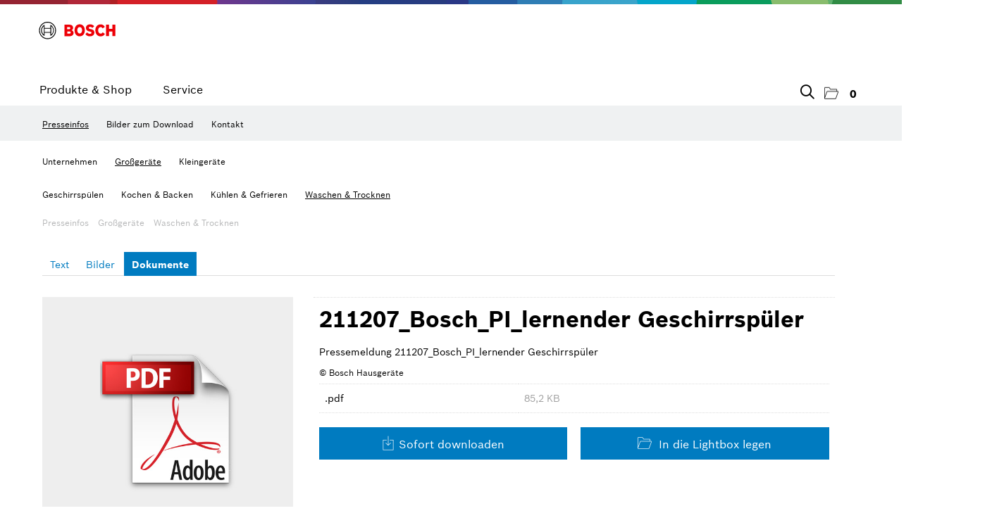

--- FILE ---
content_type: text/html; charset=utf-8
request_url: https://presse.bosch-home.at/news-optimiert-sich-selbst-der-erste-bosch-geschirrspueler-der-aus-feedback-lernen-kann?id=146549&menueid=1014&tab=4&l=deutsch
body_size: 76211
content:

<!DOCTYPE html>
<html lang="de">
<!-- BEGIN HEAD -->
<head id="header1"><meta http-equiv="X-UA-Compatible" content="IE=edge" /><meta charset="utf-8" /><title>
	
        Optimiert sich selbst: Der erste Bosch Geschirrspüler, der aus Feedback „lernen“ kann - BOSCH Österreich | Online Pressecenter
</title><meta content="width=device-width, initial-scale=1.0" name="viewport" />
    <meta content="BOSCH Österreich Online Pressecenter" name="description" />
    <meta name="author" /><meta name="keywords" /><meta name="robots" content="INDEX,FOLLOW" /><meta property="og:type" content="website" /><meta id="ogSitename" property="og:site_name" content="BOSCH Österreich Online-Pressecenter" /><meta id="ogTitle" property="og:title" content="Optimiert sich selbst: Der erste Bosch Geschirrspüler, der aus Feedbac" /><meta id="ogURL" property="og:url" content="https://presse.bosch-home.at/News_Detail.aspx?id=146549&amp;menueid=1014&amp;tab=4&amp;l=deutsch" /><meta id="ogDescription" property="og:description" content=" Neu: der &amp;bdquo;lernende&amp;ldquo;, vernetzte PerfectDry Geschirrsp&amp;uuml;ler SMV8YCX03E von Bosch (Serie 8) &amp;bdquo;Intelligent&amp;ldquo;-Programm: Nutzer-Feedback &amp;uuml;ber die Home Connect App m&amp;ouml..." /><meta id="ogImage" property="og:image" content="https://presse.bosch-home.at/Content/579668/e1d54970-f5f1-4ac5-a25f-28076e2db474/1200/2400/.jpg" /><meta id="ogImageWidth" property="og:image:width" content="1200" /><meta name="twitter:card" content="summary_large_image" /><meta id="twitterSite" name="twitter:site" content="@uncovrcom" /><meta id="twitterCreator" name="twitter:creator" content="@uncovrcom" /><link href="assets/bootstrap/css/bootstrap.min.css" rel="stylesheet" /><link href="assets/bootstrap/css/bootstrap-responsive.min.css" rel="stylesheet" /><link href="assets/font-awesome/css/all.css" rel="stylesheet" /><link href="assets/css/style.css?v=16" rel="stylesheet" /><link href="assets/css/style_default.css?v=3" rel="stylesheet" /><link href="assets/css/style_responsive.css?v=1" rel="stylesheet" /><link href="assets/css/style_client.css?v=12" rel="stylesheet" /><link href="assets/fancybox/source/jquery.fancybox.css?v=2.1.7" rel="stylesheet" /><link href="assets/uniform-4.3/css/default.css" rel="stylesheet" /><link rel="icon" type="image/x-icon" href="assets/img/favicon.ico" /><link rel="apple-touch-icon" href="assets/img/apple-touch-icon.png" /><link rel="apple-touch-icon" sizes="72x72" href="assets/img/apple-touch-icon-72x72.png" /><link rel="apple-touch-icon" sizes="114x114" href="assets/img/apple-touch-icon-114x114.png" /><link rel="apple-touch-icon" sizes="144x144" href="assets/img/apple-touch-icon-144x144.png" /></head>
<!-- END HEAD -->
<!-- BEGIN BODY -->
<body id="htmlbody" class="fixed-top lang-deutsch">
    <form method="post" action="./news-optimiert-sich-selbst-der-erste-bosch-geschirrspueler-der-aus-feedback-lernen-kann?id=146549&amp;menueid=1014&amp;tab=4&amp;l=deutsch" id="mainform">
<div class="aspNetHidden">
<input type="hidden" name="__EVENTTARGET" id="__EVENTTARGET" value="" />
<input type="hidden" name="__EVENTARGUMENT" id="__EVENTARGUMENT" value="" />
<input type="hidden" name="__VIEWSTATE" id="__VIEWSTATE" value="KCyFHJnEiGKexfSrFgOWySpH2mpOLBRDNHGcIfm2pS3m/[base64]/[base64]/zOvfIWCXaQLZ3fFgLq+WDaQh9nYH7zYQGAEyr4B8Y0ScCqvJcq2KVS+IwEJqy2fFXwCsewmIwhdwUxqWti+XPwhIeNwzGipzXCmqKSeVc5GMxItRcjrwAVSkWiA+iv4vQcRc+TA8PaT/6OO2CaZvDCF6PLjmje5wyjcj7cAN1kEbI4ajWnQQapEXMTHVpkITOA3oAIMiC2r+lgJsATfhr/mF2+6dcDpFe/7rrIJOwVpCpvTLIRUhr9l0nswxoQhMFrPgYO9miv2xmfEEfckY43hitquRd5n5HZG/K/TfRLJMQLtyCd2AXuyxdNdnlrobnQKFX2E+5BLtfCxbGX5uct+lsvKwoQMlRYfeFtRuFSV4oiviKsuZ/UtEy7R0AcxWNBcjAB27CFxsndebX9jbotrsGLyMe4p5gbGLlJWsHg/zdMnnbJ/GQoBCJ1WaryIjWC+c82wiGkh/ltrijU+5AA6bKFwZ/5f2uNRttjDxpFb/53hwEPIJMlSG7VPtCtkM0RMno8cNDpJJN4XHish6H37pyv1LhCQ62oVkj4K0s3gONokF2JusjBvRvmo5wzZK0KJu0G/3FxcPLaE0sXUft4lMWo5eYigFoF0rkhgtrWgQmEgtUyU602OgfUfA+P24nxoaYcGZdMw4H18QBGCpEcucwt/wrAvbQkRwtdA7l4EmFGRI4JGk3MXOWnX+nBxVg0Vn+nuwPyNedbBRqL2nIJ4dzPN2RVdTKkmkXFWdl4zgzPYYnXFVtmoFM/zeNqWawia4UtrjeknO+maoDmS7xqIx2W8WHJ9wpwQH+1z5G/5MoKFCNytSrv43wMKvX8b4XheATVsuyw94yv6yv4O5q4afILErRqRmTy20MpsvtRPXR8Q5//3C0YkbiE0MhmIXO2QNPhAPmSasa6v+jQI2fS3Q5Z4FDNdaBCpMRu2GN/jcfEJAmebO8jc5cfTZ7N1BmulmN1+vCVvsL6gNRRKjSLAjJI3pIFNlO4jHDVXlmVrBcDcTwevZvaGeWY0z/bU4eTw+wgJlFm9lQPNH3wdt5LmRw2m+NKFmN7nNzr45uWfopw/xRFMrgTSd/9C0fbWnBrxvqBbmwSV9Y31H6jO5CxskClGEo+pfFuGbHoxh9vamKpMozZm/E2iZw+U/WNQDuhT7XrnZCOK833vDGXNWA5jt1MQv66ouIU/BIt97Gzyex2f7GcDd0Kr9kSw1EfEvGM9QlZtLqp6knpoHK3sTTwjPexs9f7T9SXI0WepP80WdL5gIEey9X7Zc6HuPXEynTbvR+dP0odCxVAk7y7sqf+pJ6tfIECGyS/6ZEBmM+sgEq2vS3/ewkql6qO6dgqdbpwWYnFfSqGi5Ti8qir3O9YQId9gh4OON1LFDHmFabiOkMS8lTX+5/mmXYMTONYKIJiNMpMzcTaL1O5F4soxgUQ/5JSTWt6jSKTq9zxpXL6M/ZINEvefhK7zaoxVi5ssfQW/KPTr1ATJxRmdGGDo5lzMnXnicGrB6bReMkchTs7ZWndqLj0c4p9BsAXp107RZNtK5ueq+SJdZQ7WrddNs16s1qZ5B7NA9KxXUFX2pXhi8D8/tOnE9EfVF+yIXmY2dT0zpnm8glVEzwFnfe570/wI32otLdieS7dGGXYhkp09zBWRuYfeDeg48pyKxXBjPueHIAudHjnKHNs4L8wAEjfmbfXUl+MM7gKr3Gqww2ekXL72gJ+MbUXmof+JP5c8RkLKM8FvDDM5O9evDokHxsUR9ZmYnzBngDXc742CjgjwMYu0rzPvlRTB/A99V0TgSycsi34lS0g1pvLcHfNjLgMXQevXQODyCg1rPyvTvUpupQUqmElQJ/faSzan9gAxUHQ4HODVleqUn/wSH4m1sCdxoqs8KF8K8aNWQvAN1IUVSUpGh21pqfcngcM07iv6fFZcJz9cDZtZg2zGzgAA7+7yd2mBbcedoIUJ+H7XhVhudPH+Ocfg+WD/nzRYAikV6Ojb1BZlmjTw0c9PPfugHXW83Fuj3qC4Ql72A6UEchuIUbyyyc1b/gCzre1yZ2Oo6BUBgmje5YHhRZEiCLV818b5JRFkPtRxgrxYqbTRh0rbKNmGp3uU+XKFcC8hzwUZB4CLBAfLxi9GJGyZaxUI2z0YnEQtQnzEdD3MytSVf6C0lR6GNmZRJDr2Uil4TdTNeduRqdoaIu+YP/rOfZGjtDGUMj5thGXpICQ+wOh36Jqzt267U3p/0Lwlwxn6vw/dhEjP7Ort9mNYOAPncJ8cgCFlvaUSsl+q7wWjsmvGqhjJc3eYVAWLNDxH+32KK7A5dxUEVca4+ysM59PrSEF8ly9tioHBruuxD9u8NA6/EMHH+y/q4Fub0rQhrLNm4xHUso5SLHamO0elysr+bZ9U/6wt97dGeLu/VwTAtcAPNAkKM1tXdaV6LT014I6aLJMLMtkD7P4O3V+x0VF7bvHnt/ZuWpgmYSGWtgcKz2UCLIJUVcxcdoY7KOoyMmA1Hpjnqq/77sc8szCPmfJPnCjw9dfOriZJKy6QhaKH8nQO51KFgAGYNcbA0DZMpYaMjTNHdZzm/30J9g+mEYuno98BH+MnpWDEgtVNjxCrQLEno+pGuMgtFJHXAhI6qetcFI84KdLQENkNqOvKwKL1fwUJCjsTtCAijbletG5dX7tiM6X9dB4S/BocVRgQKVeNdDqr8xUzhJUCPouxhSrP06jDhzssnPyiN74653XPKTcm5PzBXaXxijihI5NafQjhsu/TBHRwoEOsK5SquhYG/fKDFpc5qW2p1PYHCkG1mXu6o7V0ALjSG0fTCukqgbLKT8j39gUbLVDkVSpPDy3J5gnjUZkMNyQawlUR0XDf+rfFPb5c3vVTqpTHsjeM2er1Vi02CIN9thp6La/2ppxbHz80t5onf7UDzneKEyewoRaUBM/748mOe0JxXwrobjV6r3rg4tTli/[base64]/YYyLB6nosG7lXk6UHpjZrjHu6+YBB96ssDeI6Qe/[base64]/[base64]/dAGeCdDMFGaC3r2Uxyz7nSJ4A58P8nvRXC1kDJhTdi/1LMAwRJaIw05YVR9HAu1KuYoDvgeIQJVw2RuGZNEEcCUzFfsIHLSCkd975lyibjquNyi7GHhx5f1I+8dAonz8DwtvaZiB4fgXWAWyAJyHPqiQz/YliXADFZt4QxVIZha/sQuDCB6whNf3U3DSvIwRUx6E9UXtrNrGnrGUaT6yPveY7v7nh8S4HcLIyHJP2IQRzEelED3ECwc5UdZgoslbdEosEjmqsvVcOzR/3AtEfgvvmk2Dy2PhETj3kVNVhGtiDiKQyQqlcJXoCMFPBZjSrwmrgmUoqf8OUMjKrbIwzfC9/Lz4LV/vJ9eiE7knDjK0K1DPyx6V0xVTjHkE4ldDNtLgUT2fkyLVK34bOCZGPSyHdEArdZ4D2tc5ZYBphfxUtV6a3P1DyhOzV0nEFICCfuNBOh4dRN6qV+TIK/4QKu54FdhhDlk2zPY9LDZ0fdHjnzkxank1Q9G85/2isjIPoHPhWYXCuA130KPMK7pxSZK0GzcmbboqLjaX4rFpmzRFJ86KaI+afFiWPoQukebrgi8Dcm3TR7+/HE2PhgRSrT4POpmmvFX7+39BrD2fJEq6kkKKi+HtQAWpYVb2NjFb142+BmR7r5ez6+xpOpAM+LpfRMxxuPMS/kWPg+BFu5DLoqCW8/jWcq6uQhKjG1hMZ3DtbpjdEp0m9Bp/Rmp1aU8yrlAf9/1MzIhOIk6/aV7c4gNOfyTRtNzNcnu321YlFKwAaM2h0UNATDEg8ZFGw09pcn7TlsI5gvlc6c1/Rae8IqhNHPfoyI/WPOJyDTR1l6k4XNZ9PJAArP+q/CppcENqt985WqJfOF3jmxrvUIkP2YMxgCTs9FILmnKxcNGdcMLwn1mHPUZpZBNfb0xhMl156uhGRvlrp+AVBXNrRoD6STeI4bOWYVInzt16NtZF1ap+jOVL+x4Jhls8wz5mvd1cSIu0W8/v7KDvkbVu1v8lXW5no5qNmx+/5XDtUvgi45IAEOPE+ib8if10AFjzV3p4ppbtq8+R73YSOTPOeIXnzJKYPIw4s+2hxt5z1pQNAqy7Ubl+3KlPiL/hYxl+ZlnKL18ycPixRqqqghFpg1S23JRfBdksNPr1lLKCYQjvaUg97776xN0X5pQnfw+nn05tEdlbXBIOeIQ4M4/UvuVgdgkIEy6S9mGyyD3V2gDfrWElZOwIV5u4o9q8PJ6z9FQ0Zy/0TLx3DsDIzCVyqX8uJkpJXWB3ytQ1AwB+DFrAAuGoF076BkC2uEbkfRncDXD97K7tTsznACCY+mcX82ThwK5geiH+og/GgCdOa+AS/KWTweDRv4CIjEZcjLKwWYktqffc5mR5hEDgNs/[base64]/NiUBOLOSPl+MR4Wt2sP7H075fPvBBsLJzrC44QpHYOHq0pI5B1rE0nt43D/Y6uPgtypmnuAId59gD8garZqWzDecv/ao4+R8GbLQ7gxtRzCBwsOPCl/ZUaG7g+ysBw5Wj6EFpyus1GIlA6efTmNsnGOYN2HzUMAhHvxyMwnwLZvg9gcf7OhRRAdHbP2LK+3gpY80yXoUXNhuJfFTxOooRKler+zAtbIJoNoK9sCwlqyq6nET+D3/799eUhojE/36MxgyWSc/+NyIbWNEM2n/FSWIJMWpe7+10HNjM7AH0HBd6hYYShTB/JVoN2TROfcev3NZ9cA0mj+isNVsqGba4eblyGKdWCAwPj1uFnTEvLamZAGT6WJzV8MnNF4Ir02ci99V3KOukpffuff8W3blje/mtRg7C/Iz4RX7WD0wt682txm70pDqXv0fvLjPxciq8O2kTdDxDBQ63PfLshe2YiGRfVu6tqrR3ngLDtHDcfxKeh7cjLRjj/[base64]/[base64]/f+ihwjoPrt/PgyIPdwJsX87EqeNiR+yYF4+a/xEYJW8j1LRULmWPHMcyJoCUzSwsZcNu7kuETAo7L6aFYBQpuzYc316SaxAcrY2uKEU/UmPowd+SIeVkma2lbJMqPEQk4obYPA/yHU1GD7mb1LmePg71KUM2Kc/fXOTMeeAQjFXLh4GoIA0AbCVfmHsm1MzzweKTrLFryJeOFki45g8O9IgvitP46MEP8Oz+3YIbvNBbIBzolBiS+GiK0RGgqvQZAzzp29rNHnWIClJW1xhedsMT4VdjYVT+HwDg0nbni/wig8646kgfUMRrI2kbe6zUjOq8MplAQeXGljxhI7aZFZSMmsUkZK3XbToF7d2eq0wu4GAaIj7ezR8GHWHHfmMzmvFbRXiNwmMxxaZQomisUG/gypN6Jftf2Y0Mwwx2v2bsvKAO6KfvIHgrFMjona7wNsYZe7BCdIZHLR/bwlfp/R1b8UFYBIqG0M0jrmCepFxiY5ljDgbFzAGzILAteofZpwty8ry7A9Nm/lbbkNzb4t3+3kEth4jG0njCr4hNhTFFu9HKCJKJar96rj72ZGR5LK+DNgSb9XVlRCnyZqqKOwuS29kWVbBYjWJL7vRMMrsPAwp7Ws8PwiXwndGWfWxHiqxif1S2vnoSPwnPSerWfr2crvCJKCHxJJJvbIuR0Ohime0GAVfTq1gDIlnS2pfbAOMvGE6rirBHD4x83/gmbM5Qn2juuJ+FtZM3Jsz0aoKTXopkJd43Ce1kJLB4Dg1hkVsDCxXsY2ie0QfF94ZeVqa7BuGOeYbzji+bLoLCf8RHXuqnOx5CzuZM9ctCqAEkRjUsOoF9ifyn1AxlmIBAxORes4VXXubqJfsEVJrsgZK2hdistjAGsVkvMf33aSFlJ749O90F5Ld8o+1j954PzPN/Vt29VZUGROTAo4lwU7fyK21e7QfzO1bbAfNZrtMqi6UcTpqp1/JzOnsQt/CdOPA2TUjLBNU/X7zuaYh4vPRahH/KFr/6H2efe33j1omrpdrLIVJg8HLe+Sw+fasMx/PxCV199Y6AhtpXA3e88MV11Kizmw5FXbRkHrvGO6Ly4lan+6AQOMJtGcXYRTFiQEATZ2/oyAX00ZJ5iq132u5ldJUBJ1VeBgbDD4bHfXKROVSm9t01XBDB4VvRYfs1Kv3RLmGe55w44hw6F3vz4E25pmeegZiFyqfOjumGvKpJtfrYWqLHhJ3ORVjiHI0H5SeRiLtialAgHpqnn7WGUd8ZZHgDq1Q9FKrBkcjDJBx5aKlCLXS6kg8/tZf2vd2jC7nGti+5iHiD/a3tWfMMP3zMtWRfRhdlkEGcLwSVwKTOvt2dN0MYvFxFO8/+zzQX5Zm/q+rDG6XUqfGlEkKgz2hUrRBs3rw9PQtmTsZX1KHAgs5dlmOWfSXi+7xEhtHqttaSnxXDuFnWt9ChczzcqeCm0P3q4To0mJVkVWMYPbM6+b+ixg+PXh9zo3cnMLto/f7Mp3LTO8LnRAWidJvQeF7Bcpvgu9JcEDcEVsCYibVPx/PgZIDCjLNkRizLAxoREdepTr6vdJWa+v3Hx8fQZGt9aOMVTTQ+7TLuE1lfGb5ch7FgdqITD1ZBH9PgVUblkNHHvKaEy2Ho4xAySs5xmLgf1y4l3ifbt8FzugTOkbnDNm+CKRdAdya2B7Nn7j8+7q3WYTq1Od+q3z0oZdYN/PMmDUvCHhEhfCETrEz0UISXw101T2h8SQj/r5HzXW99Ps8Cu5xbIKU31iJiCAB4DTT45lVsEK34Um0ds5PbRd1v/nVxCF0VcDc8LH1nCM9KNBg17QficZ2id//q3zFQT9hyFGCf+NqCyhwrxQuYMyi7Rj+tTiYG0EP4zjWJA/+sT5WXkB8vqG/SSmFq71ldB91C8m7HDwRIwmawcEAQzwRCG80IO4KbCbL073gFUvz9bPafFiwCHmWswIMfL+Pb/X/Wm1bG7HjK138l1HMXP5ohbXA6xPxAijcrNc1bmdupKlkoVnBuJb0mO+MNvIsTAwRs3CDOrpeg19hOl2UYlZ3VWwUZ05nPidavPUQ4rL48wHJddqw17h1j6fqYe/5BcUWZcQD1KAESX7rsfjs/ya3I+GVBgZjP/yxfYQgyb5pmoPnPa6sHTCay7IXZODxDEydN30DWgTP1GRdIMxEU1gr8RjMdBSUCAw7yW1c1utX61M2Iq7Oc7drW9Wz1l/5i+s4Yn/HrIPP5CvnHf/QUG17+aCeB7QNO3dDKtMLMSdRLv5vrgqqKo/0H7lBi3E0PP8qLh6/t55WmqzCheExPoM+84Cwj2iTTlqgPG9y0jwJ7RIbaQiYHagi+vNu1G7rActNCmEv34HJ/vNWrsJ+qxsxOPPxBxCEJko3HwybP4qgYNIociqC5YStABKMKX6UEtXljPrH5zVrhgeuQtwvr53YmF4UjAfJGKsAYjJyIxqgS2LzIgTIOtqa0bWd61fmbZsR4F/i6N6q8kk3WwwHnElYvKCW0ZeiNJSkyRJ0cqOiTv2HIfNJQU/9zUrLS/Ruo8kQbpuvyukrgCcpu8vhM47FI6Iq3jKH2gQeqtgJHz5qJem+iNlkr11QshdHTNlUVd5viGjaXj3zoR4yj7N7GsF6d5js8PjaqV/2uShEywRDo9AncK9rrFZMyRqDnBWETO1YW+anOmQ2MT2uFzd88b284hhRRnDDBzZ7LMakG0YzNp7mEXppZuaVHj2+Tx6/+NYxl1OFkGB3RE6fg+g57U1Zk5G8XDGjahVO+qoAyB/pyI8l/NVLeVYgzSuLfTgI68GWml1TqacrQf6MaEGoUDHu/8gBfuVocPkVXOCZvh6KzIzl+mbU+QEHuArOYdOiLPLRgvOdS3p01CH39g9CW+6o1jRq+vgQTPqr2tU6ND8A3mj25PSwBclCBfKLh8qqbWz30R4eBxm+WrHq4ctrtPGPmiwsB00aOjeIRIsdmX04UWogk5y8kmwXkNqQ3Cgz2mPD3ykOjvE+MXtYm5ifH2PBQZ/VEK1hz4j0IuV0bimOqTebti1505SuN8LSG8kIj7hRG93u4ahtx2rORnD+0zuvN3QQ9ygjleriOr0bz2M3YDZheRAg3sLfmwDJd419279QIXzJNb/7Cx1ZM6Cf/62bIQEIIrlT3ZZhS8BGUuZpeadJU0cj/ZSjPU0671MWg7IflYzxF3L26Ht5cl0busSf/Y7wTRT6S2XxsJRBf/QzGimVdnUieJNGPp9jn87AzJbdA1A1aeVzgZT5a/oKZg4g+BJJng4AWiM3hlmOUXTCoUIIrwIeEqL/xPJ0leLzJcPHM1pHFQc+uZ5SDEHJ1NXLygyo3Su9kE+cLk25cuAksAMFE0z9Vgv4356wdd1QJ3NsV03QWOjAK2q/s52SXWuwG5EmRnDOoBYjm9wgOa87JkIL6krCQ6Y6PUC5d3kDo0b286Q40fEF9UOL/JQdcts0ny3dTWhOaIvXag53f/TZi8JjYa5hfeUDSUwdN/wBQKdTcwpRbFLa/kNT9MsePVc8Qi61BxtYusiuTpFnHe9hBOyL1V+YG3lV8RuW0dDLqVdKuyS7HyPl0uCaoCZv8OsVds6YP81aY9uDdrdlNNRqxzecFo2mN9LK64hKALMJwBSBSjOw2cF5AOPnfH7ZMucMRBVfKqpffGwY4ORSE59pCihRFtA3mUI53Vbs2+IPRyj+JAGDgYboN9X3/OHOHt87EZm+KRwZ9luSYvyrBEmcwWvAt4JLE2a89OBd2WckpXOkMeAmV/9xP52jBA4r37QTMlCb3095gAPEwTvf5dF1MjrLQYM7fIgXavgVeL23zZHfcrzBghpjLXd2zXMvdSq3oxpKOwrxyoSo9rh5CVVFq4EKbJ/9Tc2Er6UjLdKrppRHy2GvzfKikdWNhHaF9vlL3G2dIKozdJJjJ3obYWUhwop1CapONcEywNk9sfBCzMkMHQt7KrFFpnkTDcdx4au5LyNIlWSg+o4SR6vTjqlOezVG0x2j2EwPvlG+cpXS7qv2Qlf/[base64]/fRMkivFitVu73BdIPBLVkc0Fm9PfEISMRxU8VlzwWgBIZTWA34EdCxKltAcYgEkkNJAjVHvILESlTdwY1PLJyzQcPC2Xu1fjuvExtMFwpUfy9bg/PUwDN7FUTLEueKMs4tVr1KztqTUnsUf11oI4XHVo/[base64]/lglf5aweL6EwrOiAbdZdL0ISAkNye0XiLz4aQ9FhiCCJU0GjB5jTH5FQ4gmrzu4YCZmG83PcL6x54OXDlcj2dL5mIgf6d7IlIvrqT+DywXbHinRkUOT2h7Qt8zTNg7am/oAU2wxF+3OJ8qC+ZUo8NgchN69DM9j38fOsekiI0EMTGQFVhpjNYYjpDBXeZqLgRF0lu+KA0Kpy3C5C8uXQpakC37sSetTfrQ50hxit6uQwUIP3gO/Bqnme4d49b9eMYbakmvcKVxnB3ff8Ct/XKnPHbMbZFZPZ0IPM5JZlTAh0DkuIrYGw7kioxnwU7jRAKd/CsWJJ6sfMy9PDt54Jb+FlcT2YUj1s3YqPfKHOtI4fkPXTTeL4ON+UMcYrVtZ6DmwzQbN4iN9KXU+tQwl4qQal7/MNCOa/TGsByH/IaNQK9QpwnbD7F35HmcSpNGiVWjlxlI3Jt8g4wmqHOzKAD5tZG8VHM4wwXbO0p8/H7BYNEPfqMQxQcy6YNWAmreLpDEbltuChfnPtCKvLWZSoeH5OU1eeUgp2ayc/h4GUVVhmZ/I/mkBBugPbWaemIOb7T7LEwZeer7qIhrPZN1G0+Vr7Ee14usiPqXTeh7knig+SEn5BQaoYv6xsYtxNc/g1xicBLmt9lB6DlbilhZ+r+qKz10nV8kmhWqaBbl6qHdVVMgf1dvJgN4vj+lY+F+FadoHyOK7vYD9LsLKNibJHduzrDMNYE+suzdJlurB0sYXgFpBoEzrzf4Rpatcv/wKH0uqm3p+v+d8ETfwacch7sTmG94Apt1huUvu2TbJ07R5Cb/[base64]/oMnKclR2VGWCYNdt4Os9uP9MG3d+no8KUB3kjcchuDdttStUK6Rf81EVQ5yTJjN40AZCwzPG8V6UP8LTq62MFrjVFRTdbaU82vWYAF0FK6p9Abo5QLjHXmYaxGSFxkgHX2qEmCBa3Ua7tQ81yCwyqh0Jm3d9XhbALRb9ispmnGJEOoMgDsjrJ+Ptf9nA6SQGF/qGxXK//YViR5H8Dq0mYRKCZmGcwFu44LUVllrL/OWPk5/[base64]/OY0qLU3nbWg3z6fUzxS+ZC0l3b9MxeI/d7m0Ry4GlU49ZHjYxh1aDcDhcRedX+yzMdB/eur2cCPvfOnqbqu1m+WzUyaQrnfD/kRZqmBd0cQZN299JERa/DOcPUFGm/hx+m0dx5/haUOpdEvV2DPklMRzwM4nEToOQgSi1b8VOF1yjgjCurChTuJgG62/6P6psKPbMuYbVINoJdTmMJgnwUHJyzugt7WVCKwP11Y4Oh2dLOSECcZQBqVW8icXe59g9fjB4b+jWOKSEe3iff/D0GOATTapRSiDbHyIi+PWprisgizaX5YkPkOfaGZHcBeUaLrN8DkPZjUnndaLYvh48DM998tFQ/anDE3fylsc+ZuI0HCwugk7bZLi1ICPuhaHQ+qJZQRTGJBFE5qyVnjxmhVX6cQbZx+zL8Fm6rDP1VxRmfM/bdFFp+m9cyeA77dqNAg/2nzmiw14qfgtlzBnMyG5JfJe117hiFqXsbim954e9vHix/QRWdlIBMA1oG94aDisqOp2kuk279h0lme2ZvUxEHvaR5EtVQyEa1L7Vhy2wJEm0NQyJ3HTVutTCyuIxdwkLjb8CD8pavaz2N2UmENh/OWFGWuqsux343VsLD8foZkn3pIUJdx/Hk2W0+xfE3LNe+yMUf+TNqkvKPdA1VnyPxothlD7+qsnA64pw+/AqVaWQDSLf9768iTlBfLLcUKv2N2iKnVPh4opFVBim8XJ2bX1uIHqYJwVEaDD5ozPo31+P3wIjaF75Ks/+RlG6TZQZRzYXwdhlr0qQELxJKCztkQx37e0iEd9KB40ZIUqVejFal2RZJVDSuXm4pnTMn0asmGu6o7pTP0rgDuJi6es/Ge+wHop+tR1ISX1f02wbgEWkfACCKSEr7i1Rf8cXOiu74dNu+OoXvfYSNwt5lyhGT57NBFt0pcVIckCFkqyk8fHfrIg3M00hGCCWrQJ4v+geyC2FE0OBvSOLX8kpE75SiYPvrLNS3Cn2YcHX338/ppZPiLymj1ONYr82Y6c3rc9m2ZANrwEV5HK1m+UVSWaFBKfDFi7eZGwp71OxMlv6Q+pgs70yQ4mPq6nNPJKiWVxYG2/l1BX/OR6ULlDRxWOBrxJzKd3X5hy0IvKd1t8jt6gVAaQYGDjBQ5ghtmYcgXjv2fBRdQUhpiDfqC/fUSKQKXn/+eqCOBNEsYk/zw6O2rwGQcrVFxXeS64YDIgWMoE0W9f3IFkWsQ9jtDpQW7TyBUMcXPj2wqV7H2I1kwcQGJ9fZAoCgwi3880WE588eLOwOJTfGGaKcF6ImQIs6ZLoSGsLoloiY88bHrnDrqv+7/iAY8BbOENn2UJf82A9Cj1wXdOk0/PBUgGulZVd6kb7YyioqTsFpEUpvqsNq5zEKs5VPTQQizQ7LR0akrSM03iSGVSENtOK+jqy2sG5E/F7/3PaTgjsyVaj7NuRNZLLbsrYWQBpc1JVJwDfXNl8Z8+bBQTwoNp+FvuL2MJEJ1SDgRBhiikJxbJzmtTTszvA4lvNmasrr4U9aj+4nVBKGh3tUvoqJMmYdIqozuqBX3uDiQ/Hg7Zak0Vs0r4kuMGPdKYI9wmYQ1T7rVaDhNmZBLe38dw2RnVeXwVkj46jD4xldgoTFGrb3qFmlD4hzxViPAmxRjiApgfII0aMga1xoMQt+7yO70p5I3gi2hgAjRwDKwQze/a5qQa3fVjaX67V51c4ansqE/6apSYB/0EnJWX7jxaeNP+Rcyoe0qpNXwvi9EwhnlBpaBsnymN3bjOwAitKpva1ARnOOjeh+ELWEozYMLjkrSEelEQjVbY8ZLFK4UNfllih6bQKhgC1LHb6qaapYvGGrPqdEFdd41i/guNp1bzFIKFtgi5h/AELhoUBHP6vTA8V24pCyDvSjUporO7z5RzNhtYWWbZ1dqFg3TrLi1jgiWWh69+bE/dzT5brSIoam2E/vlkuRbHEmD/FU1eZmC+x8uScZ/yO8l6u317nz5wO+cDg2+XJFZ8o4imWFjFWn1fO68IGEtYFkxhfPi2xSoFBp0Idq5Hni6pSoOvdOFTAqP0y6tI7OQVk5tHtLRy0WvJtjHw/rhkfAvqTMHHY1QOxtiVr3YvViySdrx9dPEl4FF3R8/tm9AkPqZsHcTsa6sBFdEgxAEqJY7M6jORYgEh60YKej0k1IJtFLkNKXaljXSVF5PRL7dMhZuI3x496un/h4MZxiBERHY8YljPgAbbSPy+HR1atsN7znMvYnjrGlNNqTJSg9xjjr5kn+BWfpaw4wa97RRvIsTd9uzqPifQMHt2aQm2hQd7wq9N/B4sznp8FkUznm1WmiBfHAA0TIeu4zTROMKq632rwa+iDHO1HpPCMtMFxsJUEcMh9lG1bW/V/fyK3KQO/SIA1kTa/hZ8jDsYlYMGC4ChFfNXZEnU5hEtUuQGIVahLIgLNdWk4uB5dHvVbCiJfKWVgNOzXY7oLVp3tl81IUQZl6hcfaC8dJWq8v/Yf5OpxqbVrV9EZsSgs8DAoXXSJnHpr9jGygm8Em/FKZ3v+MOrrZH78R3unTEjMcevrGBMn11g94EPCWmeK5BaevDFI12/[base64]/HBy8fPLaXdTki3eChmwu2LXYASqqwR1/1ImlO4D1YTm/ZprDkUZJiFHH2/MrBUVKmyd4SEfLMfg1oai7ldAew+tIJegemqMU/7L0MAoijlyh7iLIkC2nA6No0R98carPEPn27HNZ3oYE925ggHgDsP+B8TyQYGWoYBGRrvIvrerOHFhFQSfrzIFvI2b3Yvddzh5AH2O18eb5iUS9ZDi8GyQOqMKoyMpY98aJLbcSNSCbqCECEuuP39ZV398ZzRWSgr38XjnfTJyOvqaGeJzx2OU5/najYQf8t+aFlldElozU/U7/J4bL6fbv396fK9g3vLsD9q7OyzOIsY4vYNxbi9BuOV/aP2FX+HAgVkcyFzvg3hbHGhVxUP7YupasNWuJRwwpMZszhxLZ+b9WnS6TEtUP+Xh+nv6djR4TyRBSoGJ4oJVQBOBnoIMVRKUX+q2t9Zz3t/D1aFf5r5RBsldvuLl5dgJtFN4ZFhwNTL843SvQmxvjXVLOuctU2xrXTnlAbT2v9y7ddbMQ7zr67Gn5fKY5vg0Wrpuue3DRFFQXuiF2XrTwKQpd34ix6QBU+LrZh/EYB7lRqrDLRfFLYTt+zw5MidMHxLPMU9INFy3Pa0XiQ/FRmeBf1cqJYMJdBFRPasij6fhxCz0k7aU3P1cBZuzTeVm3Z7DAgFwUkjykgGQ8X54eDW5sV3oU2FcFFoYC/NFyAdvtejGnZXC1b5JOYg7NS/819XCNKT1KsZeU6pYqVu9RuO01x4kcyV6N76kLrsW2PMwpa6ORhKmmuMUQA3aWssztfelB1IA3t4dnuN9VGfUgRPkW08uxh9IsBuHyTosKAHgwz1YjWo6KA0iZU2Otg0HkVV3T7zNBD+cdLP5Ti6xHbRq/bPo6g9IUinvlQ/9ikVSuYDJ+RUeh9G07HLs4tV0i6VpywH7RIOeuId4CQ05Djf2DYZX4v9FTg4lBwF09WBIRg51RUW59dcs/IBzHlk+gML4fi/4/pgVa6GOT3oGk/NpCZ5utnGd6LOE9teY+ce7TMKNRxYsth0qaabUNzj09FYYLxNeLCYp0w8H3IyovkZr6upjJfBBhEOmiQALAIztSozcySlTJnv8Qb2U6cAmsbJO9KT5NC5W/fFZGqKmJi2dEHWOHDXUs4dNqPg+UhN8uA9RM4dy5EEAOLnGVRPa1vnXMZk1lRRzfUpe+MiEMipjNJNxFnBgm3A7MHfbAEgCWxKUJIIR9PwdIavUlXtgq5BihYPLl2P0Tkaz4n9+C3UYEfJ9CYl6YVDqAs2bFcDMKqu4t/DS5evcSp6w7eZgSs9eyw7qiBRgWEqDWtQFj+quIpQLda0kHMiMYbGy6RaQjPafxOcdt3hJNRu2D6UXGbq8U2sZevpDEwg2tv3ZGzbrt2S/C4FG60FAstDP5cmRPtXdBI0ZDLxm9OURqdAYC88ev7hyQoAWTgUfQMCkUM0ALttXAhVKKJj246JPj+Y7mzJ99kaMDumi4Guaa4NpytrUFZhh75ZguMDuhFAtbC+rCDZo6QExoBIUuWIuVo9e6ktZcqS3W6/Qr1fYvz/4jY7PsHc+3FdAifOoz1RDiDs5oTAwL8/+q8sFmJbX/oUNKnA7LZItXIUj1nGVRw9UsvAtHyEyAZyu+mGOz2R/hflrwCrxfofPvgGRhofcUCFb7X9/kBAxsfrDgO3CthEsFK+iA2eqNdNeKtDYY//10OcdLJyN/Do/Z4VsnFwMiNPJQ67Wvq6d4A6LdQLc3Jfw5BTGi4Q2F3J/d6ofX+vhkA4MDk2oKXGPCoUpjhUdYez60ZZGYOEK3g8/MCcEvz7jVWVre9JX21LmLXLy1fxODcjCGfqRteS9jJwuxWh066P04t62b/zTz+o3u4RfFmgknhv6ttCHMzRChdNfef14lZ5jDU4Mu0kXgZqiHhEGr89SDuPHfpHjiawCB4wtl7Xbgaq5+4xJBJ6L3H72EOIpSp5M96h1s+iLyGkghjayzwkXG24GKQc4mdYOP+uZ/RbakfbVTAoEYS9zz0ErYgXOAofK1MU5u0AMMyQm+hKTvyhq/E1YlgIcS487+SXSM6qHv8m2vmqrdbItMF0sq0+BpynBLcjjCUI2V0M+d9+fKzEjxkbhsrfMjoEm9WEdF8OWUormFCe77c1AGczf9lPFCP/FAW/bgR3+7rhFioTZAZs5XZ7X1LIec/0ieLEcsX8krd+UHGDrRfgUsv9RawLdlnC+Cqa9pKqUCDOiod+5d30QbRGnhwnCQ/HsnBabR6izx3lBQRpi6nAV7fyofEB3xSOZ8wmzkWa2O1Yc7NmrqvVnZDuw78tSduhg3V3g6YBml4doBFAwdMhaUw2gdyFuJRpohTv/aqLeuM4a99zAOtm+X7dirjxYJsQngV+fpXLu6UFB4GUzt14vpiMmk9n0CJnKLsCXnkA/QsOLTI1HIXn32bOORMQZ7ajMf4MEe+EDlpbSgdvsQ0zcjv+wZ9i2R5DQBmZIF24iRL6AB2QnIKj+WbTvUIAiqCIDMNteae0Gddu/sh2dOb8rwQZczVwQvcAGhQuNL1eDCvaZz0SQ7J8WuUc2E1ORU1IQ5wz7OsTMrnl/riT4XVDCfATK44/n14RFJCvj0aBWIGUHZXlle02UezBBg+3HDHUzqI3xWueqIr9hnBsclMFJZhghrRAHteayJHqOfSaddChbHc98PdOwIAMYsi2AlzAj4wen46QnUK5gdDUhIClSy3Ru5diSpINkLvnO4mzqocKCswAHkfXvckAVxkt32S/+IUF97r/zcLxUVsvy8W2i1viixxwZgO1huAsK0sk+GhzF29Q+efae50cyV7hLiqRiWoErHkTxkT/k8srAYZnhvBD2xghzfhnXByvf0xYIM49i0JBhoKlRS3wvszD5rghwD0DjT0yix5SvCbnsq9Y3o0HVSuhXzGtimv43XPq1zd4GUvtZDAWM/5pMpeuxGMCqIGcCZqj5xP85UZwJXkSfyINtBgQ5XBtQaxNrFthh2e0Qrfd8IoUSF00GNQpeOXnAm5jrik82fUq8Pid+IxTn3s9oG1D+UISy5z+uWcNNb+wJ//[base64]/KWI2OERN6QLI9QgIroU67xL+2Z5lEt/qrz/xvPivkqAbW/PeZwvGMUcjwiQx7mJDO/9D1GQD147gt+I61bHBocDym7djoe+GSCAfDAjL2a9xv4/Sdmfrz4Ag6BUiT4BuGprvsnQeBW+NWcr4J0mBXcR4W32DQwlajgeS6pUoPggbX6Bf3DwiZA1DjvmULM/IebCnwd1ooyP04KQxvAeZdl5JCIUNPXuxPZtLuRzCRdPGhvcJeeWP8VFVhfufYouLoDvOr010PnvoxX6PkmDD9lcFFO1u76YnjqrKJoi6M1ogFN0hVm9VC5rrNBozSisgVw6NW2gxlb6qZdqbsylAnMZr/iPh7N2MCHO615ECeUDrdnGBZA3M2gPHivF5WqRV0s+v+oZ+K2xJdzixq0D+hFZScGl4AW+bZHVZpyuNfoc+prY4pfZFQxSQFTcM+H2Def7BnwdhNqlEFI5k72jErLf9AjovFn+mOsEWw3zFUeTdTqKS+KczUAQdVZPb9iHpjMSp/AINMRjces/EBuo7IAkOuvcIoRhUM4yiy2awZtl0Wkwi1xnelrA1ZELxUNNu9fmPCoPNuRfm/UOdf4UCo1pWxN4QSW1CzulclVsT2xhvF9Aeqec1xg2dEKq5+q7VVCk7Q3pmpauNsuwO4z5dm/j/LswjJjrNcxVDwlHQU/CcPDmNovyDduBNzuJZ4fY+YAaIbnJCrwhPkEjRkt+rPt8oTwORvhxZd56dTYtf1RbtJYPchAaDsvUiUzZeyl83ZUgP2GKQeI3//ABDZ+mg9yqhmrMLAE5rr5IZzLyPAw0XOPJcOaafP7lAPhJU9ovjyHyOrFCd9XCRlpxZuBiSaUbY/G6Mp+/bd2/[base64]/AYu5JZEbXh5XYF/ExnscGVJCeYTKGJ4lT9s0CVnLyAVdfh38GLab9Ly6q0DZoYUvKnsxP3k9oMugnVo/GwVFfnI6ugnHr8bbGhquIZ1HO47zAvI8BydCqyHWejL+t+T4XPaP/Of/J8gi4v8qaovtR1GI4BRIOSDhSs5484cCTAoHukrTZzKJShPHigohs96iKtmrIVHgS+rsTr/e5Bf3jENTWRPTTtLx6L56jzkQcXcEWrQQVMqiAaplDrl54C7dSBDuOX0lsIVXIh8a7mYy0ve1EWeu4LguYPNW0wfbPX8h8Kvt7/CrJXTk+auqG3xinde0cslXJPxw1/[base64]/rMyZt8fa/3FlNUnZQKnyNJu/aUWVn0s3d+YHAFMJ6pBPeaArfhyznmef+8Ur25lBIUDRLFa04Dyye+3tmqSt3FrdxEwcJqpzXqlSJrnV22a2Xg8VXwULJXw7iaQGHLuuWEmf9MMvMssQ493YmKO3MF6kl5ewCRYhPY9z3rZOH4WSyIupAoldU3SRs2e+hCwszx8TPW50fMZXIuE5RfakBxGFj/YP2xdXoa/MFqS/lf8BroEpirnW9LQfwSYI7AT9wt1F9HTSm6Q3TXXFlcyHIiUP9ttAs7A/F6Z5QyIFZF2S9r0fwAgcfHj0W+w93ZrACU/RlhsqpVAV6XkW8wjxH3FglM5DXhcYhULovaSOJ0WeDHAxYnXrfjb/eO+zTwqck2MJrBXfBMRKODa4aa5kqh5+OGAveluIsvJlGigkQ9jQ6iL87bsrB2cBZBq0zt/xK9iho+WZvKnlckdF677abdbV05jIQKbeoADnlBqJqr6JccmiFHZrCx/6hAg7EjEYjAZFxJvL78sIEpa7TNSYYIXO1A+m2Jo7hg+AFG2kto84Mai/qyuYeonYdcgvAHiyIrvEPi8iU311RngNZQp4Vr26dRSpMa5q2WoTMNPoxr8xrTYSeYIf8BYNtsAqsPaDz+mP3FJDy05OXoyAMnGXWybhNPsCnGdxC8lTP9SgtiLR5+5APzI7OwoegjCh5MOX+IGsJP7fza1NA86CTAGVYHpM+CQCVrhL2pASqKEMNkGSZKPv/KTXgjyyPaHVcOv4M5YbodVIS9BX1VnQnQPnQsEYM1ka+fZrO/rmJyUy7yluyZEAmQFv1PCIBic6hu1KoDiY8E/+JMIUgFlE8IVI2m6p/swEG09Ikijn/Iu3qXTxSGWCKV3qTLB08b/ZfQWMyeSdJvZ/oRQy4J06dfVDLmiMqzBAJPTe6Th92VDMeUCY2NSEbnCd6NSoLaON7qciQhjrkFoUYJj4G3t5GzQJQpdE/4iOLD2VqpeXqGfWMq+gPzTRDnl8juL7xnVDPIB9dEmwQv3fxwZAPK6iYbbkkdTlsdVXcEa9jR8Z0KC54ynZ7yyU7BdmBoPN6DWSF70g2JOE2gC7kBhianwez4kmsa0vg7iWx/btR8GgMkcTIHKWUc4Tl8fCWU5ojkH0J/4zcgJTnpW5s3Lse4r3ioz0eCo+WqQW6abcAiRoaCzf6MGAzYqnBi4SdJ2PtrSG2NwziasePGxR4Sufo58eel4LxsJ78I6GyBFBzTMxLXCPtgrUeI6oAVUfx9EGiEVcLi+emIsrbePQ23oXu/BaCm1OMvAckTlxm9lsFsD1fjkdrtWNOWuLSA6jWl9yp5/2PF3/mLYFRDhakilU2qdbNA5zbgusekBe7zmhfqaGIk48S0VFAp7FyNVbCJiL0mTkQz+CghQPgTUAfwH4SzC+MI1XzwxPYZDR9FJSyTFp8+bmO0LFwiBJWo+9P3+IdHIqOd1BLnI/cBWeObssOQsRJtx01Nlz/9ZuecTJStij8WjWOBcYBNZoEh+Q3hX/9Jfcd5wZqg7U6YVpnGo9w87FldUJgOzwhxFCSkDDFFJNfsRtxVRBddqxSblrFMm9Y7zPgo6OwT8rjyUVGRlpnpPN9x7vmgNx+TE16Dbs79zxuVnsw5qIOA+Etz/bSSmVvdy/qLTXSBOwG9nfFKno3Mxi3L2/MVqqH0IQG9QiLiob0u3LJph4wcTc51vE168ylSZwT5vI9OF+9XS3haLESvsvMQ9vbnUF1N3c68qP9qZWqx4B6nom8pVo1XZKT0oK8bOU4ekNZkziTir2/AVgAQzY90u36k5rgRvYg2z0auoVwtqJs79gD0Jco3w+0qxWUPcU3vWiG35B29M7fvLaqp9ik0SlZta6w/XxQQVIw/O8QoZ4tSMI37rJXB0nTmTazTPsawlrjKMafN4zPJ4sJXe969ORffpFQw33H1VUiS67IN6HFaz37vmDdXdyGlqg+In5J6CHfLWCQ7NGXoAENgkODfXEsPHPFz2AreHLQMiqclg2rpismzeP+OCQ2W2vcE6JtbK7wV6uI1JNqY8JUe+R4dZ1lm/[base64]/BkcnGSk8neiseEEJLTuFYM6MoNo5b0W2loMKeqv7z6ODKv0cHzWVbtn2fxbJa9bqoJCkXCJDlzJ43VySC3/hyDbXwasAuxxYqzWesLKRh58qpuPMvWdi/kkETii4FoDStP5cZedizn8PhOZ0CH76vB6jhPQRtdyOZjxKoztfDgc5WIrkzVPd3npuW22ZdtmIemjRPgY6XW/l/PQcMa7Dwng6jK+pPkhvv2aG1dt5NwzxZV9SlsZbKLrIw0HpddtXBf3tMSvK0UUgjbNoI7V6P5668drhF8BVETgyxS5ig45IF0CFG+uxqMh7vRMnos2GbVRU4Roe1pD36coKVC438jIFWsOkopIf827VglcMKl8/nZlvs4nCTzhuUHUS/046YvhOHkNKyySxaBT87w5qN5JPs+lf6ka8NsQdzGpWuaRUdXiNBNNTt6mYQ3YTlvIZH7g43M2YueLkjVo0mft7EimJMWn4twlxULVLPzAkAx+BXNmLuOp8r8Tt1ek/iUc5Kwo0nDW6Z1FFQ4qdsLCYxLbLmZAhBgiHk/f+x5rN5AqU78gFxqDjIX0mhDj8S3Hp5i63fDrD6j4LLUKmMnWdEsljDkYIEeqXQKSSCJWr6sDIHdQMyJcJJRf1pJggorg3FYMPMAIhYdLI7dG/3ruZdIyfUo1hZ8rIM9uA7iooBclgda0BKRPPX/kHMxyhlIg6rdJzJaUUMQSde44rTZyVLlVEHkk4ZQy2Ex7Px35FPkDPywqEMQKs9LPh8oC415k7Lm+JeVO7Z5IVpyrlA+5LYvPwnnYtyYQg1UtzY3LqZgf/24+1PxwkrgIQJ8fn6z5rzjO5T9uFbVrpx161C0IEdTFnaaccnckVPpRFknwH5rw2ce2eBIFO4gBSFs79Upe1lPxwaeTrtY9HqVMgMjhbiuvW41lUPdW5GdLQ9Ra0taXVAlwvv6USehfvpz9NXlMOHqziMF3WISjcmEJgjFMl+Z+MHEERigvslAsqZl74RICz0/+yn94gT2FxTYPEZ5ss8iZLa5aaPxyP+RndE6HWH9JBHYh78OM19sW/FB9PkDDSwvCuhd+aEJcngFnigMGMgEzVIs+NaziiG0XvRRananS7ZRXa5sbbM4wMdIN9luMhQROoOkztfu5/Gynnh69AueMbudPQTypM+RQfZwJy7l2kCKGWu0G36wFgAzsjU/JLfT/CsxjnRC7ZpYLwy8ci7khkc+ahVdUuYl6+TbjhxvFCoGNtT2nwfHGSmIUHT1GmFUJ2/LerjQBzGfH1IpFS7LVtxw4KUo0mwQ+nREDAv/tpivUh/abbLpj1Ihe2pwrOWwOG9GC3ItXkO1PshyGZOyNlNRkyB36Awh0VpUuQC0wTX3aSsbN34bvF1ECjqVn4xLKSj9ep+TqvWyptvJ76CuXflOyY8IeFBLQxP9V+M4A4laVitWdcq6+gDk35i1lUgKd66wi4dkf1WLdFJFbFHRz9GEOXnWNGgJ6/8IG0bBzSZFpmUQrRpFAGySEGGHYKmclZWOy7RHH6ypWel+GZLHIeaLQUkbdjERuqaffckjnVvzfYYjhlQiNxKbLMftC1w5rU9FEqGWp7aLmxudHFhLOU2pvc6HS0Vu5B0ZOkfPmoOSsx7nn+DyTwFWwmdCkW1DRiBaDNPWa+Gv/NSzhDgDVfembwRofeIXB2aO3Xjmv4CmaEXMByXEYJ0ZGor8rErA+S+4FAL/04RxwTNFwUHTSs5hngbg9ZnNn+yYoyFzSBEI/YPVO1SA4oZ2GmxdzqtPyHypIauj0DsTCQQvcKQ7vxoparddtj78yZssYIXvN0Xib95rDPVtHBbLSLweMNOSIx+HgGmy6Qpo7J6UL70zRUOdy6XJbF5Ik29Nw1jvYg7sMrKmV+iieyq5gh/rCiwo56KGTxaSZ3Tx2nR83utkRmEyjopZMvOViKA+KbFdSwdBVJ1P/gu7+EEGgc7h74ICqLkc+F+XqT/lBE2Oc1Xk9GkzG3hDIG40hCOfb0quWwkbyGLi2nrir7apKyvhrsZqi2MS7bVZW/Gn3Ngm0PuyHdPYCYm07ubPjrwI3mBiB4cfj8Dw4N7Fy1z8OIcm5XG+BTgW1ZfrPbz7j66rbhU2n+Zcg7QQK5tOjRcfkmln0Ec2rcKtBGx5ciQyqD8CBr7Yw21AAudXLZhr/rFVOvmd4fyMb6XisO+2qP/5gdajINuz31Ac+BwOl9bGurEnLMfpzqCBkMqqEx4ZoXVD7L7eedUq0p9fM/2zYyh3qUNgpUnKsMSju2WRV9ROeTR3V7nHW3fdQLP81AHEtxhw87ViVM38PlWx/[base64]/Pp5AJnn3jjJFB7hEy/kWBgtN+kPm2rUVTO1511DO+tdmt+40F6Nn9vfFU3Av4cJ9TtrABL8AWFnUWOkmR/DVORweUlTZxUHBfVWBB1zTMZVMnDFGnukfxzAfqefRxX7+eWEymh9e8oCq7lHUAhxRtOIaO8yt2xhRwX+QiviB/86lLpEJOsIEy7xB0xn7y4urA8XFwJHGxUpHL2HOxegS2e+QlWTIXtpCMav725CoOVEYtdj7JawV41T7AJewZuzK1bgdCq3VkRexpP3f8raqirNVqVrxN7zIbQLCu5Nql2IYVnVLJVsiBj12MoPTZT/opuR+r2NWewYh5x5QznLwJDYY/aOgKq9rfsbfQikwXTMyX1jNBmNTaxw1jbOU697w6hs7Iz+2TnhKg9ivfPj/mqENDclwMJ88uTRWwNGMQXZDu7hOdtg/hOODu4ohwG1gRYS1Z2gN1Rn4OTmku/99q5k8RlCsH2ku6hkKMd3CPAiPU85gT6YsiiCQiiY3aQ/350kRgfr9IGT/CCT/iQjs/FsuM0oNzJfC4g8o94nX3SW+3S6Xl5AnQAjhrvlmdPqGScVPHFAZLle5SZSCAUV9E7eeHCruakoIqdWnCaOmMNmWxXdfj3kJwKijRURq9mhSj6RBzr+aUoDw7VzymZPy/V0W4p28kY83t3sAA7cSVcPWFZ7IKFIqiRiH4dkbd1yOPQUh0GXDILw04yPLCrMDsKFxCwVE6ZxIFdszYMHsJUjtKUjdpObfR3RUsrWzWr3IuIBn2v7YxQxDOjzxYeF8sY7+hlouVWWjhgaWMp+3Z7lSqJAbg4mgsh8lMlphz8cRUyP/5rC/cGeaQ49937MVst6pEHFR4XdZCseAw2zxoCpu3VzoH/F+r4mh6HF+jDs03Wu3VS5uoxEKQV/[base64]/JjxnOHn9h61jHwEwDJZSd5pEy1FyBkoduOwwZtyieg4/S/EsS3OHz/OMYr7lIeiZG+z+UN01QqvD+9FUKRtytY/OYN2cQ/MjbY1Pd3hz0UxJ0EtfvuO6t8HLFZfYjaCRWiIAnA4UyKplg/h/UY5PM3rCRViWZmxTpsBbTsOLuO/ikFCCvhERLpHvegDMQ+r+OnhC3w+sMiSMwQq823ugu7PIlYqQYkZIVHjjS8/gVneRpF5ITr3m+wgO3iarwFBZ/499AqafXmUOJ6sYi9gb3Yw4PKie6wR1OqhIfaLTTYoJmkVVlnxqBGOfpMZKdpcAre0NDv/V1gEexUNKmH68zYcAO+HLgm58AjLYlhytjGU1at2IPB2TtCsFb1XynDbpTkRE9qYZU3G5tm97AJpNuFz0FISpkd+6b/g7msLkLhNR6Oqf+723GBWfk7M1dfiPKNjpnkB8JDmBn0zI+Z5dwUgkTZhe8Uj6UIAXZY9/IS1gbCKPURgGKbNPUEE1P/RzDJsl3+JYCtgefLRtODcQwjYrb9bp2KHNKEYM13PdCVZ/[base64]/mLksEUHDYx4/GtfTrd+PQDTwQRQ8Hx9AN8VNumpk7MygrvZERwMWiOOkT4tUPV5Ace9MWzloUyAfzaG9a7/Mv6njkGrp8+JFT6+zf0Mrp599igau7KXPSbAuqyTU/0gP0sQMQ7O+jElpTe6YQbrF8UcVAAL7rb1EZrFFfl0TOMjhRWOAQaMxvHUGG+WMoTHNCO04IX+AEu/EljQBrT/ONyDJlGJbLDXZe9b8soTeVQn4JwE1fEtDkf3NITOnnFENzsLPkP9AZF+ByfmSZULhUvU5Ujrl9vnSqhzeNlsxA05n854do50we04meK8FMGN1d6wgY8KPSkYXj1CJMkjq6wXkb1DfbGvP/r9oFldITGplGYeELaH+Bfr6eRyXDyj536+lvaJsOAOMERMIgEp81E+QaxAhGiQv6iW/ACv42HuAaK56l2Oz1ZVzvO85IQnzSg/OsiW4WAaImHx0BljpNcDghsk5CZC7JOGPkNzAEVMDBoxeubCQn/GzVt0+QuCEjPOYPP0wn5Ikkfu4kS6j2WnLuXoo4O8mJqYAEkecHshheP4Ff7VtqL8yRQ2kcMfiIqYx0sXckXhOdtQkdO88QcgLPz+moU927SOqb2ab8lMj+Pytz4FWceI7LZG+6wPjv0GJvw8ddFI/pWBN3wK0GR02UGp/FkEwv0nGduogwhQNR+L/HPdwlR+k2XkvAvgbr/hyJT/0b83dRyXEfQjtpyz7yR0wNp2JG7ZFvkDUC1Hur1p2fpWQqhHpW3LaJ06oXurn41K4INjOQlRCgSh1oapmEWjFa3JtqPAYJtAuec7fI7+jkpIdKAkbCi+V9Fy+mKT8FRBExviOOCAm1rqAFx2Gmw7Np+icC9i7Rz5QbC74RD0glf58+BTNtgl/OTTdigYIVOZp++cTxJ6jd48gc5fjZe3tpy3xBbufv47lLfaHm2BM6LGHHWDktMZpL3Xqtyq29/pCpZZ60K2XVdQ6g3VlIOm2URo8TLzaP4hD2bhil8lUYZAP6q3OB23pLf9un7PQLdphULWIlHPYRD0xafu41b4DYU4twn5pcl/q/xlPh4KAqQMbr3zjSwA+mPJ2RyMpCuiiou0VTeKW7v+gUUe04Yc9zm77iS3SIPiheDkenFznVSPfY5uaadVhBH8j8l75ArHdlRP+k2rYWV5JmvfDIB71lqIaDJTY8SrE085Yxo/7lPwPKs4Hyu732I/WMmWHsBcZ4qctd0xZ2k9lDyKlmYwfJnUNBLej1XBgX4oIfXwy39B3IycHW/v0wRHACGnXMGwjSyAZoAKQ5hoM5BI0To5W8+DZPtxXbyjFXH9mWFUdd34nlHoBcRDN2AKXJyYkJ0MDrRPv7qA7D1EXLCLgq26UQ3pHZxp/[base64]/Aik6TYGPZfrkYyZP2s0u4mWloBkcZZi5SlAn/zj+uQ/YAT3fFEklyvGSt+/oSo9wkxjM9k47EnPfD5o0IdKDBxgqk2Bk/AQ8TQLwrzblOL22sHY1k7DaLr1UgjC1Zh5SpoOBdy62lg5FXyeafuHjKdy7XIdcgKkDQOlPRydIBWtduCaIYG2FvQqUMQXkafkh/95Y1otqVerjs3aWQLeUJZy/lxsRY3gIzi3+GYB1lfaEIQnckpxjRlxg3MyvLq5/6WVIYw5TBXVPIe20iuGgtHw9yncocXhB3qXcIuxMEVVUAcsq8GukpddEVX9PhyROv9Yyt3A7TPlIrTPW319TRqfIziYOVXiApVRp0znwsZaZ/eXSkz1QPSRvy1GN1fDXNij3xIAsvN0WlWcHHnWvHy/jshyp1QV76SSL8UbPsctfu0+zAHeWM5i+lrQ/[base64]/W7CJnXuRrKpRelI9SFfX8alD3BPVQm2NAeICy72l2+XSDtWO8uE6s7ggOL5m9kJfgYr4hIcb6+FPmR8q0CxW8zoHZs1TsbdY5/OeuSrsuZM3LV5+uPLDH2EIarWwyZVs3zP1Ct7K5w4DkKCkUrPY4vR6Vw0OfJJ59hCe2ySObbwxLSXp9ZXvotH6NLfAsgpsRCzzLG7TfbYsaND6qN/f4zvKgE6MxYpAzw3oc9gASok2wSSwW4V+8uRoomegh+Vb4hDjPyaYZtoyDGhBi1k0UQNQgjZCBUbhaC5uZrOuHIPn96q+B0jnAE23gpPuMAAUGEzOY2nt2Wg2bSlqfo7C4D801ww6bcnSfZy3cQsQHXHj2jERHMsKcF1yxOwDHNPFTfYz5ARYyMnzh9/oZtEV9MXW9rm4N2BoO9ziYqk1UrbEN0RDiv60tyV6oqCdKzlUhs3yzC8CoJk2G2W1HsHA8FNIIzlp6C0ji71FoAFFlozAF80OzutYNjFGq8hzMxTKg1ZyB/8/Txg+vpXujDUfB3wJOFTDz5rrWL/W/szu6z63CFnjUJh+jE25gCJkvxIIofMw1pueZ89q8zOI8s1z9ctmJMKxmjcB1EOy89a8suiVHgxJZuvw+SEiZvSjYjx4YW1BRjoqX6deAK9r2r2RN4h8tG8pJJtWZT6g/GzfdHmCPVFvycpVZzs6Ev8Lx36GlAcBn3FwSr+jDktCwPnRr5nNt6VBfeAs5puQqLa1on+4G9WZ4Q87w/i5iNw3rtautzjkOlXv1iv3Quyf4NNCjYE5V+8GTHTIu52fst2lrnDotFmwafOLZblu/8/BdtOSy247zjO4RBy4G6WcRXMyJtasgnCOnhQp8eNV4qn5mAvMdp7h5u6l5qwatDGsnWyF5SDw3c+RGTL8y5fo5JWO1ed5DNnlYgAINkaci4zUhXmU6cFgOOHUQMFpqGsBXpx72f8X6l//UjCPXm/ZZsrAeyNkmt0VJeNPvExOb1hsKZV3266/WSAN6NkdPFETIG99zRbIkDByfHuQvctL8VbXm/GatvzhU4QcVmqtF1Q3oUVS1QGFUK63MWyLRq62npTzOw5gaqSs08O6tSTbpQo44Ced/AOicTJYs4ChuG1uas2isE2hfFyMkzQRj6JAsh/rOS5YBy/hSDB87X2nUBvXhaXxy8WFXxdCtjA+ON8bYWt3bcoFlwov3PwhFW4M2QkLZtN8vjtD3iFjvge4SeI4nCqdLHMxAd5c9J890AnfcNo8ZcBwEL63Bhu+/DJQZEVycZYrbOsAwKpzChu2g/XfW6+LBXEtORFwgs9SytieGsRaZeISb5bcpCZpONJTg1IhN53WWhb+gO7NaHX8xGQAPGhfWjRLM9IGJVJC64vhrW8n0yjnRH9kTDySscZWW06zNBHpdpEEX1VpePvakCJh0+bDEJ7LCgJXslzkXOZ9OM+GnWFsbW4vR7F+z/cV6h/aO3qD8m/KD0cP2Y9er6kdmrDtjqbkYNoV9+uGpXZ6oGat+RkLRO6v6WeSAdh2RyL1acDgOqnZi9wwdxSh0LtQKclUWxinl/ZDr9VEgMSxeOwzdiMdeQrI7ex8IKak95H7ff3VEcBONlVoB1z73bW8LAxPV5OuQWV8nPxKetmONlm+UXGqKWjQNUsHkpxF7vVad/WMS3dk75mkMEZuW4ymZJQc85c+9knpE7zk4nFPTYCMHD7e82GzPIXXr1LEQuV/hJQQ/MOaXKba/aX3Xz12IFqRC+RsmChQCz/1IFdEglRpHMURRUx7MJ2JHXZ5T0i9u2B1dfrGB2CAxLDL2Z1OnI+ksjIAOi2XCH42TdASsWU/bkpt+Q4e8m6Np7Q+78Z5XYqRn38tVrwCAopitHpvVfYDTXjg7K4X0+5tVnUmsPZsMfWLwzmlWE4uZW8459WOWSG0YceBVqrK6DpguY+FHTy1H1yxBFHH20Sbsqpkh2pRTmUn/9Mh5CjRcvNfi7DJOWLu5GTtb3PB2ZYKICotCwqgbCoCeRW2EqRlQPNVd11K2XWEJQFNQSirl3xw5nuiqCr5qmGGiSDaMMg7Q4A694ZCPhRGwaJfrpXmgNJo2q7FU+uT/6QZZGNshkZZj3XMaazWv/SMu70YQqp+WS17ssCk/YT5O/Pv9l1ZUFVur67SaAqOO0NnT5cJAmUXKcLg1Wl9mhd7/ioWX1dsJNSL/ZozbvRQiftP28ZLRRuSx8HUD3rZh9cyXqPrjmjV+upFpqp9zX0mRnT9xqpRlQup6AvoTrL84AckQvKRJuViz5BuD9T4QotuQwkCn+bALZag2LB4GuDm2DJrmAkssJe3XrMgiOno5kUD7xspplW3UXS0CQlD65pkUUgnCVDPJF4qG239nKHjvAZwIgIkuTEMPXo/+4ItcOJcDCqdlzTzDeMo2zIiqStjSr/2q+DZjRUX4PAEAiFuhu4N2lk5wMwBn4H3Ibm8Er8GWy2GVJS4aa5qS9qIX8Bix0Ag2/9ahHUSKAHArJ0lgNVahUz4flybe+sJpcJU2TkMzq0I984FWF9bUD3CtYIuvUE5fuFpDQ2/jEK3cA3XNCvh/6vA0Yobiqh4I2WEax4ferFn9bQgq8Yk1rtrLYdLjhYrAV0pcpr/OsfYQvRq8ucp94mypElsCBFlbk7GrAK3OhMM95GPm3DcqcFizCn7HuaWmnINYjcFyGI6duD4xqor12wO57FWRTO4gcqfxq088PIzSsmyUabQ5DL05qiCn8nW8LX8QPDPwX8FjhlPzRh1cnDELwSn2s2we01hRMwyNI8ynzcwAouXy1f9g/BbGWgiGVAz3JiMPm6zr7PnHP7IrHpL+4BPuAgDbNBmpsvtR6zFL3iSD/8qQLN90LfG+d1hR5Z1UxmD+uNuGXxmRvG6gO6vnMTvo1R+BgrQwo0blJl/JsmKCtg2ysj6rmHuW7HFbSiQN70o/cKqgVf9wdru1BFCPEsAYeHlLwULWZjB2J984nt8uRDN059RZyw2ZE2x87nOU7oNEne5nIwY8Nij/5QivqNmvKgv8R9nHaXye5o5RYTN1X1rXm4yUcPmzABBRnGFgLNE/WVSv77g/YjUb9oArAJKOhLqLacbg6ddk0moBTNG0ni/yviiaNpto+tMMQHI7FIVWygA7wU8WIrhGxzJV/5yIjpZKW/d+NW46QhZb2VUz7Gvo05Zrmy2jcuPLginorPF2y6IOvTQfcoQV8f3ohYHZ1qPU7I5fkrsRQJzjUUqcWp/JYgB1V61susVLffHcAad/WQujfeQcMPoQyI0Fb7N9+tFHg/[base64]/2xVIR0cas9KC+e6ZVcLQteb9V7ARB9DjEqORz2oLT454XINfbKvKg36ePUjWK24fLwBO4JfSf3+FqGmYlviwQMH4OWCRdLlbeRF3L0FabG/NsGCkBvOQErLqVWFOpAZKzYyl1DP5hd6iUSibzXR1QvyCIbwSMdhVatRjjPXiZYdiSw7fhvypUd5qdUtVVrvzT639nB8l5N5Eej9ZAU/pNC3DNvGF5405DQPmhvhrudSk91maTuDCtFALvnNCflG/RzsS9FLXqM/Do5n+jQlvahSjHBABVrvQP0pTYF9otqdVUk/8QsoMG6gn7XQbK+KCVOq7onmg7FmhThazv0AE5Mu2EqOyp8Qi48LtO0zHk8mKImpbm8/dQP6KwzCB0fXMU4AmGa8W6qmd4TrW1oH+1nXLMBqoiv9cvE/U84qrsRkIWK/Rrg60OIuG3rBP2rvpmeNa0nsHq7bRxmZWI+A/tAgWhySr1QQe2JW5/AVSZyTl+W38u/8LE4fUQpmAdq2Zw4WT2VER/drWaiMPhzW6gXO7O3rw9bM9JJXLrL15ROQuORro3Kpg5UkIFSLolRsxsYYJ6jDn6LB40JUl1BShldZJXqEujTUl5U2cKmYvJlt996QF/tAfEss1xnVQaq5wnDaPaafYx/kVJFjZAXgAru4jYGvLJJ4EGxv680Moc7xAvHONhAuw9uiXPm1ANnLKHXV0eBAfEBTh/[base64]/DG26yRewITOgjHhFEgDJWULkxmDheFXBunKS674a6H/C5s0mUp0xKQKzRi1uhwZLICxIN8idGL/DBf3tiZHwJZgG1R+fySBtGuICaScjvum+8or5pq7EgPfv8qu6GNM2XFLA0Mm88w6Y9UjVaqlU3SM3F5DMKGgTUkjcyPp93PZyCUhC3Lijr23huwDI9LgX676CzEZgKnI/hjWEtstdJFcMW2GVBU0+2FtVyJuO89Lg91b+NjFB2vd2ZNj49Vadfp2ONOdOhnPzBIXoxFFD7EQhuXKByE4UC2I/rDG//8B5YZITFcFcqW+lXMQnrISR1tZtfOp4UkxjOqnk9+VMhhizpggcBQx4ProI31800GfJTuyKsmLvRcXugRkFRsrdr4iYMjL3RBzo/IurX8thoI4nwi0nd4CvHEnM6ClvknQDYZQeBRzAb9vHwZVMTsIRwDppB4l10nzOxOJ2tt1fIgFx47V946H+MHBiSldZ38CaKKNvPZ+WpsfQb4djYQiyWL1O7AgifQojwgwg/UqfRDiQjojZWn5/B/[base64]/nxi9bs26oVfnm7K5DN7gpKYU7Z/9Hdd7YoNapG/oHRIx42VVfOxgk8as/cSy7nuSsmAwS7NAwij+sugNV1ubaUNqLxGgNrYg38dTP6X0R7N5ljn6je26eXS5DIYJaotLbwvFkoiIJAw4ASeTfsR2jujyb5r0nNcEZ3EJow+/0r2+nlIPVzFG7vACP315gspZybfIWDEbddNw/Ts5Mx9r1tASgbBzoF06oN9V++HyBDqRMwLdNabY1ASHxslRoOGS0CWXHwj8vPyv+AP6dq+u1EVgbPjnTvU/APy+Eam3U9ObLpb7GXsvh+Eocg0JTLh+d1Mgu+Mi7+WLyqPeFXbSu+ai1WyPRql8qpHJEOS9EtDTbtzS+W3dzF3PP6DPpLjBWuqhLGb763+j9AJ6tutXYjmAPiACE6o/EZyDB6toded4C6Ak0W806ejoZPFgnhl+10HgUgEtjbIW98j8KavcmTGI1n5C8R8RaN9HXyL79OB0DvlvObEcP1bqNOOunZUYWaQ1u3HN6QqIXRk+Fm6acQfJ3J1OZsZsGxoFK7BgurAnt0JPZIDHTf77+JsTpZm1ohdCAC5McjTzQ2NkLQiSa+moXxn0xx/UbLS3WpcM1jL33Ew2Igi7/Shmf4aqI4DBLsij1C3LmX5reGA5t3g5vzcN0uL7ZoLWWV3y0xxz3U55N/Scpa79amp+PSQKoc+l6noOkBXnF1LmQS/XeKM1sEvtNyvPJ71aaiFyDeXK5Sz5Hed349sreRs4QYK6R2+UaDwMtGVh2qWid/9DJqNO/y8HieNsxTljKA0M0XovY7Z4bV+w5MGCrX2TbsFlbMYuvdh959k2aqFwggt6qHII6IF/RSRJqmoUjoAT6P8zqoaMuy5HjXY7yQXs3ZfRF9klzSKEydojbgzm+7s25NIoTa9rQO1PzcieFgqunQKrlCmfspHI99OhyleQ3nMLjEG5/uK6WSg4x2oHmdHmbT/2kGl0JKtUaWToTUo47wAcwJIqe3k4s5kXp2C4tuNkfuT3yJNRnv6aqf3FoWWnKGj50qdrPA5oNXRU/q5QFTw0iTYLLeQyJ2CV76rWrBqrLoEp4zlG1p+tIlMZrPbY9bbAIXQLQ2tIXZdrg/IgTT/TaWvkmzCRG5CaULhB32o1PTz/6YQM1UHr8PeBmVY8Z3n7JPHfd7JK/9gdIlyLbOgrq53QFO7IgbvkVkdRyD+a+42sHkLeijYFvdGNpdctrzp/oDBv6eTa5kKzL3J4LwXbO622dpE1L/ak5zbBDJb556p1aZesH6Lv229ZE5tJyMNIlLNyoRYpZCN46PQCXZwbraiagZj0vgk8PVytAfL1Ntd0F1Yld2ekqHn+kj/eIR0Iy2s/z/paybjO4LW6stFDV5n/5zSQNiy1fyeZd65dCHOcz/2i20sAPnyLztproBHaO7EBq+mP13mWFD4SMldeo8EeBhe8w+UbArlxne5+VOJGRXzHLUHOp5NuuVszz6QLgsY84xEmiYOSv4gkQMb+G0lHEDW0N+TXKDEQ41OcmN1pDv5pizZMa3ZY16IQeqUmGC0D/t0TQztOh40Mg/gv3p4baHZB+jU8npfKUppy5HIt9ZpkjqsMWjdsQoI/pdKHp2Cg7lC/oBPIFB3wXlC+k+kkDq5pleBY5A0hbKT/NS1BDKH3qOipP/74ro30NkfwI4Zo83/d3B7zPpNuMMxxYdphxcAmV8Lj3Wvw9lu3ynVLimsmIAgqVuX6n5mObCsQKElfi7xkpXfjUGO2EWBCY9M/[base64]/ylaGli0b3iuMjdMg2j89liB+d7OnFF2tnt8ByjLBHosI4zSaSEkqN5lAuI3qVulYgQMhrH0lhTu1oDAdNcrpZ/V924nVtxTP0/T3RZNr60mart9AfSiFcpjnRUPgaWM9wRE5h3gqcbKZeFjfgRmmeRZP4tf9hk5/Lr8lRkjr642iI+XRimZLKBpxVDym9QALGffiQFNzPRKswED3pBqZeSsoecAxJbzZBPe1Z/RNy5/qZHfr1TWAnDw6Xcl81CWVTQddLUv1XmtBUCsprfUkWE+fOGiGnGxKCxWCe3OWCiOKw1r5Ka0cYEIimvovP8/D0g4i0YKqrw73fCiCI9Ju6pLf+zYBAT65EyOKvymD2E5ghH30LbvisLK3MsjY5JhJ9ubz3yR2v2ktg7CVFFlEUPD6G1z7RdK93+VLxymW6u3KQpKULvZqa+hBcDvl7lGYGBc6FY54Iwn1J1BG+LomfvZAlqhJK+S9ngK64oXcxQliOBzZEvqoBIFfb/xvcjvQLpx8nDsXZ5g5CQcC4t6UaExj5ZTSsD68bzw05BJS+Bep5PCZsU2T75+8j3lwU4AIU2Q83cPD0YKRE4vwSpNXTYRKdGgaG4MxulKpBEKHS1AcxnfqdmpsrjklbEn1fik+VxVoSFSMc/qTT6xE7CcA53IkipyD01Vme7/fNnTxzHOcKXu2Y/X+jjjbwQPoVLU7kZT6el/E0JG9UOnSn3UD44jzDB50JfJrb2pLhx6AHs4RY2tFfBtGwJmThfz5AzO4RU8Yq0fP+GRbptMlthdLeotQ3KNN1E7w01Oa/O9wKTe2l4kXCdlfw7/AvaNy50W5PmaIWrFXbTMMon5BWYMEG4K5ott1dt2Gn/9ecwu/dnVOqqRF6CimzC8XzAIAI/YM16eXdYMgBC31Qwff6acig9pfmZovy186HDyI5shRbovJe7VyStORUaS2ay/7QtD0X3CrEkupLW/KnQJLbNvsLfmpa8z6li9ma7fDGm0K9Y0SL57prlh6/ubtKNjIPQwEz370hChGvKFboHPlc+B0hcowkBO6HMqJTp5r0arAYrIAr95nPsYIXiLEwgir9w1MMSUKX3AUqLdZq9wWmpY3zIKbeINO+h6LS9fB94hpT+sTOTVLCMi1lsSoZuL8sDq4YSIczyHZ0l9sk/bVgGzgTHy6peapUmkNSZ3UU1yKY0+WVU4jb3ij7zqm/7ZYumqnh+6+BttImz/ciVRo4GNZDdKcAwWIdo9s0qMKdE9L4CBYexw4P0OOD3QWfxowaFK41gfYk38lpFiKHI4pbu7tHedK1hDt070VYkJBoe+Hb6tlCO9Kh1Kkf+eHMRAH4LulJ1JzRS6zczCNK/I0ov76lCrpWr1GaG0NT7AaBbWGXDliUzWOFOOA1+puxgyAucbOJMOqnCUpXyJBh3mmKK5r53Ua+jXX0agtEPMS/PxvFLwyHxyNnWr2nA0VaNeQVntMiQr4mQ7J/YX4xL8qISq5XXUFGJbVLlna0jpXvebksSVW2Iqsw2l84fLM194fkPziewjPtpwWtBW5Vix/M46LPVJ37etdfUtSRdGPnVQlvZlntQ4CYgRphALpkSG5qGNf4p7+OdS53SYfoFj6wZol5sTcnqVnACBFfWnS7potYHq11TvsP8TAGc2t/Sjrat/57zRadGYXTQJahMLbRYlWMuT4ZWf5uvnrWqMYf9fD6jRIWVSBm93p0ZfIUQsUDyij0H4mRX+r55OR1fbVu4J2q2/Xkdvm1i+fLKsHapZCe7WNYSIi+vMWbkmKnAFZbQ9yj1kQyQMvA9K9ef61fGTi9cixpbguHcSBjeGmZhiRvB/RheYit2MYV7XT96szQkATozSa93qzfrx98OLykf19xMZPX6GBWR06TS1SMN6ZJEG33WO57LUUWDOnakqXEDyUyfW1reXga+qYGYiXrJroj481pZBJPn/NzR82Dd1l03yOOh4oJNwfyVsL6+O8cxY46U85rZUlhlK9EjjMYbUIEsxpg84v2gobH2UCCEZu9Ulz22mU50jStu2kJiShJcXS3oCfghORJ20C9lLCfU5FVveF8VJ4nHVMgT91N9TG3SlR0udsY2qovmU/2voR2gSAuDnTGtag44zN64Jxs/cfE8sZHfwMZmCrisCprSSeAn3hUO0kd7+hudjG9ulpOMclMhrg+7z1AZw/zHrjXLJGng/nN5FdamfGGqcuish8gZTtDbWnMFIU1MnQZys1pD00NPRNknBdjZ3rOo+k2Q4wWXM/rPsAYgYoSFqV/kyKZCH+wIdMfE/Y/HIzlcaU9JsHPL+dUVnVU3wG23LiQjnoJS5iFMJLB5SCjIdSC6ANLjFuR6mh5BFK0u1Swmnkw2/CiJ2S0mCy1H2pcBLM3V9ezoAVlKwWEeSOBKPDjGAinCfPevTPNCtMSaIsSH3ZPadedKgYSNV3sFvBnAkY0qQbx8wByy5z5OkBLV2Di+AqX0ZZ0Gg6n+3yGTeLSfzwCN0UO0b6MdE870kbRaqE/DkO59y4ujz1q55LdHmYP5/R6rDs7EKV98ZtBwePG+38cFnqNWnfj5iczEWpucq5JeV87y2QF5/xbUxvnZXguNt78EUVqkx7/SAj4F+SUw7om3kQfc4WQlPMINGlQqePGtgUbpnf9gXK4XW3iwR9vklEOHfWnDMwqtJigRYBZzbRlWexxE5zHcGtdEbPZRMmZi0dJmq5pX00KhkOaeVGc5wlr3/hcbvOd2sAxuDJYYCNwajYo7BInV0nsUUH+XWDiP0vgTIZI2rhUr7OYVvuLIoy5GMeHT2SduOUjehoQyWKrcLepmG6hg1D0HlIixojfDlQ7Slne9lEhMgl1MPIVpvmsuNKKoMmoxMorIC/SRn7JjTS1SFZ8y2Prkfwu6XtreckHIrNbYlx/q/eUq85EPdL6ksMaCJK9CmaTxBRdExoYoUeKMFdzAKhxDMBj19wPVLk2YM0EScARJZf6ApotIqIIQaQhvhNZGGzLb5AuLytjPUEoc/c3BVrjDPsVeR48xRqVSv/xx4JGYKJAtuRb1nH30nlklFz0k7qSYLKipI6zJsEnxczcUxN2dJrmIZqiYcnwnULUvv/aPqIYbXuK9ShwUG1rbCLt/V/nblk7SoqCQloSvRV4pHTElSqNxHC+kOnOqjkD/rvTTH9ZGBNdU6KQDywD2eZ+6RgDWuw/j0BZRfTdXMzaZymwUQriZpF/KQsLwSUtP/7jzE1Dbn2lhl/kPrnaDerqWgmUnKrhO9Vbtkd5wKFIZM3ejnHmPH5tS3a69N+Kh6fCakO0uXJJKhpEw5ZCvWqyo/[base64]/4fqR5XkwJvZcZ990R7isdlOKWGz9ld/in2zh3Soiu8VTJSxpqRTBn0pn8nGPKX4MtsBkimxtv9dtQxejRbemlOhNqcBkZgnG4ZREe7k6HPL/cp9lA7eeGTVa36+etkD5ADm46ZEk6Y1n1wat2ftMbm1hP+s/ciEotHsIQ1d/rkTOHNTW4K/RAyAH6VZifKKghSwUghU1lnJfrxCNZV/JAm2PmGZVRBqcmbP4JVfqZqtjhQMHjrY7l2hQ/QeTeUjTR48rx4McEOaYOVqlmR1bTWjWcBzszBSu3zoIbDaQIq8/DOOoEe+rhFAkq/1IoIRGdS7/dXc/qAs9R6lKHEyYd+W8fS6QSucZZ9ZPf6wuGjWVXeFEKHgVPBIOBzn0juXVUeKd6izkwcrJdCtyagKUOQbZWGYcwFF5lh5bZCuHzig1WQb1syf1ZqBmsVwXR/2s7KeKwo97pggF7bK030yoacuQntl7vTCqsqepAspn+gQ6Xxc48NqkZg24Kdx4f3h036KUhFSk+YrgB/P/VE+/[base64]/U2WE90/mawyNfZ1eKSu+zW2UTtw/kMuXjoJhb+cR/7J8uKI0hvT+Hg3nVHWuCpYgJXZUyIqmYzxdLAyaFnVI9ay5cxxgsbSx01xvNGqMqqP5TakuW2r/CDxleiaiGiqJP1zLUcv/cE+uy8yd1FDV2PZ99crXyJzUpCS9slR1I+z91M3t+1B9W+od3/VVRE3KQf6EU/FpZifvJnW8SrvoaFRWRtksRtqvA6qN0BHPbrKQlwlHyHpOYU9IT+3hY8DneAJauBamCq9FzWqo/SMqbyjyzYoOMJMrfhmTF7HLEzFAf9qFWkXsztMb21u2C1IqzwLUQ1olQ6i9Ai+z6Ivids5Ta8BMcEwEw53hpAljTLJC+PL/vIEi9cX+HF1/QfBMHlFYmRRj88t42CKbHOFAYGEJJN5NbQct4XRDtVdeuHqKUaZ/zqbALYu9F2Pua9yB2vmPCkz4AQOE8TdqatwN8NcInC45P8b9CWJhWkyOTCIt1zRGQePhX85oY2lmQo5gM05FqcmgpvG6BRAyw/sW8sPLgjyPCE8mEwhbZPpdYWuHbIhtXu9LQXC6jtpTvsi8wF9g/llxIL0gkP8iwwitjFwRiPXN6V0yrel2NeAnz7ipSNIha7JxJG1b276vvNuiczRrOwrCINQKg0yXvCnqD/pnzcmbgCxNxbht87+fWgR6ihP9bEE1WCcRiXFWP8gMq14JqYXTwD87j4G/K/e2h3iFxW+McVhI6j1XyO2GERtekEK8yZa1oivpdYlIXqk9QnQ4wXrikEyHhZK/IipsYagMnrspIKXIgk62fvaaJ3bNigZY4pXznAEZdMZFyKTX6WQmVPe/gZbLveByomIN0JQ1BaZPp/S+zHI+ULuaZlYSXA9kFxyxjYaP4YegwrxhtQEmqiGPZzjof04wR6ydLKZcwYlrIam7J8z9tif+nnEhZiTqWeFc0F81KDOAM4bcCATshFwUxmOGwT2o9RMNTF2V+02pFN0MgqxVLsdni5rtZsAPndwgVTfM0gtxwoPxWMxDEACdYA+h8Aw7Rlv/wIspRw+73krrM8n9SMrTyl12F1z/YLq3ywZBWRVzK/HWLhb1ibT/TvdoEnlXf6d0w3gopk46iTExqoIolGHCtzskfNCkO5NwYVAAR8ha+762UIAAigLyPrRnSmZKBq33kzN/iS1w1fK6cerlZNvQo/HDb7xjsXah4CoCNA1h19kx71g7d5KwjPJ9auGXw7lUF+FdfBWncvAJfhhi4FyMq85MAQ7hQ2lOohB0pBafLGp2W4dOzLhRsjm0ARS+N5rEu/1vBONHoLX4iwCrpUKLK7lO2Ry4UKYMqCw4H3XowL3GwV76zbMdvvpfdDHP9n+0KBl0WnMcK8XKHMiRPWqJeCPtoQ4Y5IfjgGJSMpLpAcA2BhLl7+vT4Wyou8Vj6CNuGvMCPd1+OEA32XiCBo42UtRnmHhO3xKrTJPLK2TZ+b2Y2A==" />
</div>

<script type="text/javascript">
//<![CDATA[
var theForm = document.forms['mainform'];
if (!theForm) {
    theForm = document.mainform;
}
function __doPostBack(eventTarget, eventArgument) {
    if (!theForm.onsubmit || (theForm.onsubmit() != false)) {
        theForm.__EVENTTARGET.value = eventTarget;
        theForm.__EVENTARGUMENT.value = eventArgument;
        theForm.submit();
    }
}
//]]>
</script>


<div class="aspNetHidden">

	<input type="hidden" name="__VIEWSTATEGENERATOR" id="__VIEWSTATEGENERATOR" value="4BEA8B27" />
	<input type="hidden" name="__EVENTVALIDATION" id="__EVENTVALIDATION" value="NVMRmmob7X/OQLXmLDSQFeGrLLcrYVYklL5g2hGUp7D94X7K4ei0uMgXBhwe7nTUiCQsfxuiY8CoEzj1UGSIZcveUyY1D4Zn27cSkSDiuxB5Kg+zFZg8CgF9BWDWseqv/4CBrQJyDFMpz1+z2krZjQ0uCYVw4C99dvhMENDqWDwDVad1HIru4xwPRY4yTpDIEsPONyncNZvz6Ja4GEQ7EcdpaCbrZg3fi9noXAurc/N9Qs+u0MXcpI/[base64]/mbJjS5EhzESHJKfz27uOFSZ33USbb1Sku24B8IeeQrZNNadKbZ+/FKJFdk6YqG0LDenshD8VQCBJkuYe3vPqpiWJVbhfqt8G7y4kbUjMO1hG/e0TSkH0SEjnKsCGgLaC+4T9aW9YXfaducj+WvUlJh5QuIP1ec9ECsUTpcGBifH/CzKp9KWGMyttA/aBZ9Rw+xjzjHuF1Bt1wQO2bWGBM/F7VaGRq/O5X7ekBDNAImR28uzZLfG2wR/E4ks5TmWohX3FpdwW48WUk5lfbWiBYuEYfYmWKkQXf97aRDowLDN1io" />
</div>
    <!-- PAGE WRAPPER BEGINN -->
    <div class="page-wrapper">
        <!-- BEGIN HEADER -->
        <div id="header" class="navbar navbar-inverse navbar-fixed-top o-header o-headerrebrush" role="navigation" aria-label="Primary">
            <!-- BEGIN TOP NAVIGATION BAR -->
            <div class="navbar-inner">
			
				<a class="btn btn-navbar collapsed" id="main_menu_trigger" data-toggle="collapse" data-target=".nav-collapse"><span class="fa fa-bars"></span><!--<span class="fa fa-bar"></span><span class="fa fa-bar">--></span><span class="arrow"></span></a>

			
                <div class="container-fluid">
                    <div class="logo-container">
                        <!-- BEGIN LOGO -->
                        <a class="brand" href="News.aspx" aria-label="Home">
                            <img src="assets/img/bosch-logo.svg" alt="BOSCH Österreich | Online Pressecenter" />
						</a>
                        <!-- END LOGO -->
                    </div>
                    <div class="siemens-main-nav">
                        <ul>
      <li><a href="https://www.bosch-home.at/shop">Produkte & Shop</a></li>
      <li><a href="https://www.bosch-home.at/service">Service</a></li>
    </ul>
                    </div>
					
                    <div class="suche-user-container full-width">
                        
<div class="suchfeld hidden-phone">
    <!--<form class="navbar-search ">-->
    <div id="Search_Top1_P_Quick_Search" class="search-input-icon" onkeypress="javascript:return WebForm_FireDefaultButton(event, &#39;Search_Top1_LB_Search&#39;)">
	
        <input name="ctl00$Search_Top1$quick_search" type="text" id="quick_search" class="search-query dropdown-toggle" data-toggle="dropdown" placeholder="Suchbegriff eingeben" aria-label="Suchbegriff eingeben" />
                
        <a id="Search_Top1_LB_Search" aria-label="Suche starten" href="javascript:__doPostBack(&#39;ctl00$Search_Top1$LB_Search&#39;,&#39;&#39;)">
            <i class="fa fa-search"></i>
        </a>
    
</div>
    <!--</form>-->
</div>

                        
<div class="user-data">
    <!-- BEGIN RESPONSIVE MENU TOGGLER -->
    <!--<a href="#" class="btn btn-navbar collapsed" id="main_menu_trigger" data-toggle="collapse" data-target=".nav-collapse" aria-label="Menü öffnen"><span class="fa fa-bars"></span><span class="arrow"></span></a>-->
    <!-- END RESPONSIVE MENU TOGGLER -->
    <!-- BEGIN TOP NAVIGATION MENU -->
    <ul class="nav pull-right" id="top_menu">
        <li id="header_notification_bar" class="dropdown lightbox-empty">
            <a id="lightbox_dropdown" href="#" class="dropdown-toggle" data-toggle="dropdown" role="button" aria-label="Lightbox" aria-haspopup="true">
                <i class="fa fa-folder-open dd-icon"></i>
                <span class="label label-info label-info-custom">&nbsp;0</span>
            </a>
            <ul class="dropdown-menu dropdown-menu-custom extended notification wk" role="listbox" aria-labelledby="lightbox_dropdown">
                <li class="header">
                    0 Dateien in der Lightbox</li>
                
                
                
            </ul>
        </li>
        <li class="divider-vertical hidden-phone hidden-tablet"></li>
        
        
    </ul>
</div>
<script type="text/javascript">
    function agbClick() {
        $('#lightbox_dropdown').trigger('click');
    }
    function redirect() {
        if (!window.location.hash) {
            window.location.href = window.location.href;
        } else {
            //This will also send post, could cause problems with WebForm
            window.location.reload();
        }
    }
</script>

                    </div>
                </div>
            </div>
            <!-- END TOP NAVIGATION BAR -->
        </div>
        <!-- END HEADER -->
		
        <div id="bosch-menu" class="nav-collapse collapse">
            
<!-- BEGIN SIDEBAR MENU -->
<ul>
    <li class="has-sub active open"><a href="News.aspx" class=""><i class="fa fa-edit"></i>
        Presseinfos
        <span class="arrow"></span></a>
        
                <ul class="sub">
            
                <li class="sub-has-sub  "><a class="" href="News.aspx?menueid=1005">
                    Unternehmen
                    <span class="arrow"></span>
                </a>
                    
                </li>
            
                <li class="sub-has-sub active open"><a class="" href="News.aspx?menueid=1006">
                    Großgeräte
                    <span class="arrow"></span>
                </a>
                    
                            <ul class="subsub">
                        
                            <li class="  "><a class="" href="News.aspx?menueid=1011">
                                Geschirrspülen
                                
                            </a>
                                
                            </li>
                        
                            <li class="  "><a class="" href="News.aspx?menueid=1012">
                                Kochen & Backen
                                
                            </a>
                                
                            </li>
                        
                            <li class="  "><a class="" href="News.aspx?menueid=1013">
                                Kühlen & Gefrieren
                                
                            </a>
                                
                            </li>
                        
                            <li class=" active "><a class="" href="News.aspx?menueid=1014">
                                Waschen & Trocknen
                                
                            </a>
                                
                                        <ul class="subsubsub">
                                    
                                        </ul>
                                    
                            </li>
                        
                            </ul>
                        
                </li>
            
                <li class="sub-has-sub  "><a class="" href="News.aspx?menueid=1007">
                    Kleingeräte
                    <span class="arrow"></span>
                </a>
                    
                </li>
            
                </ul>
            
    </li>
    
        <li class="has-sub"><a href="Media.aspx" class=""><i class="fa fa-camera"></i>
            Bilder zum Download
            <span class="arrow"></span></a>
            
                    <ul class="sub">
                
                    <li class="  "><a class="" href="Media.aspx?menueid=1020">
                        Unternehmen
                        
                    </a>
                        
                    </li>
                
                    <li class="  "><a class="" href="Media.aspx?menueid=1022">
                        Großgeräte
                        
                    </a>
                        
                    </li>
                
                    <li class="  "><a class="" href="Media.aspx?menueid=1023">
                        Kleingeräte
                        
                    </a>
                        
                    </li>
                
                    </ul>
                
        </li>
    
    <!--<li class=""><a href="Info.aspx" class=""><i class="fa fa-info-circle"></i>
        Über uns
        <span class="arrow"></span></a>
        
                <ul class="sub">
            
                </ul>
            
    </li>-->
    <li class=""><a class="" href="Contact.aspx"><i class="fa fa-envelope"></i>
        Kontakt
    </a></li>
</ul>
<!-- END SIDEBAR MENU -->

        </div>

        <!-- BEGIN CONTAINER -->
        <div id="container" class="row-fluid">
            <!-- BEGIN SIDEBAR -->
            <div id="sidebar" class="nav-collapse collapse" role="navigation" aria-label="Secondary">

                
            </div>
            <!-- END SIDEBAR -->
            
<!-- BEGIN SAMPLE PORTLET CONFIGURATION MODAL FORM-->
<div id="widget-config-agb" class="modal hide" role="dialog" aria-hidden="true">
    <div class="modal-header">
        <button data-dismiss="modal" class="close" type="button" aria-label="Schließen">
            <span aria-hidden="true">×</span>
        </button>
        <h3>Nutzungsbedingungen</h3>
    </div>
    <div class="modal-body" role="document">
        <p>
            Sehr geehrte MedienvertreterInnen, willkommen in unserem Pressebereich. Vielen Dank, dass Sie unser Informationsangebot zu unserem Unternehmen, unseren Produkte und Leistungen nutzen. Die Informationen und Inhalte (Text-, Bild- und Filmmaterial) werden Ihnen von der BSH Hausger&auml;te Gesellschaft mbH, Postfach 122, 1101 Wien, f&uuml;r Ihre Berichterstattung zur Verf&uuml;gung gestellt. Mit der Nutzung dieser Informationen und Inhalte erkl&auml;ren Sie sich mit folgenden Nutzungsbedingungen einverstanden:<br /><br />Die vorliegenden Nutzungsbedingungen regeln die Verwendung der im Internet bereitgestellten Inhalte auf&nbsp;<a href="https://presse.bosch-home.at/" target="_blank">https://presse.bosch-home.at</a>. Der Zugriff auf das Online-Presse-Center von Bosch Hausger&auml;te &Ouml;sterreich sowie die dar&uuml;ber zug&auml;nglichen Funktionen und Inhalte hat ausschlie&szlig;lich in &Uuml;bereinstimmung mit den genannten Bedingungen zu erfolgen.<br /><br /><strong>Exklusiver Service f&uuml;r Medien und JournalistInnen</strong><br /><br />&Uuml;ber das Presse-Center haben Sie Zugriff auf unsere Presse-Mitteilungen und Zugang zum Presse-Download-Bereich. Die zur Nutzung bereitgestellten Inhalte sind kostenlos. Die Nutzung unseres Online-Presse-Centers mit den dort angebotenen Inhalten und Materialien ist ausschlie&szlig;lich zum Zwecke Ihrer beruflichen redaktionellen und journalistischen T&auml;tigkeit zul&auml;ssig. Das Bildmaterial, die Daten und Informationen sind vorbehaltlich einer anderweitigen Vereinbarung nur f&uuml;r die Verwendung durch Journalisten und Pressemitarbeiter freigegeben.<br /><br /><strong>Nutzungsrecht- und zweck</strong><br /><br />Die Inhalte und Materialien d&uuml;rfen im Rahmen eines einfachen Nutzungsrechts allein zum vorgegebenen Nutzungszweck &uuml;ber den betreffenden Inhalt verwendet werden. Inhalte k&ouml;nnen grunds&auml;tzlich kostenfrei heruntergeladen und im Rahmen der Berichterstattung f&uuml;r folgende Zwecke genutzt werden: Pressever&ouml;ffentlichungen, Ver&ouml;ffentlichungen in Printmedien, Ver&ouml;ffentlichungen durch Film und Fernsehen, Ver&ouml;ffentlichung in Onlinemedien, mobilen Medien und multimediale Ver&ouml;ffentlichungen. Eine dar&uuml;ber hinausgehende Nutzung f&uuml;r kommerzielle Zwecke jeder Art oder private Nutzung, insbesondere f&uuml;r Werbezwecke, ist nicht zul&auml;ssig und ausdr&uuml;cklich untersagt.<br /><br />Inhalte und Materialien d&uuml;rfen bearbeitet werden, solange die eindeutige Erkenntlichkeit gew&auml;hrleistet bleibt und keine inhaltliche Ver&auml;nderung vorgenommen wird, die eine m&ouml;gliche andere Bedeutung als den urspr&uuml;nglichen Inhalt beg&uuml;nstigt. Die Inhalte d&uuml;rfen nicht in einem sinnentstellenden Zusammenhang wiedergegeben werden. Die Verfremdung der Materialien ist nicht gestattet.<br /><br />Das Nutzungsrecht ist zeitlich auf die Verf&uuml;gbarkeit der Inhalte im Presse-Center begrenzt und r&auml;umlich auf das T&auml;tigkeitsgebiet unseres Unternehmens beschr&auml;nkt. Die Verwendung der Inhalte und Materialien in einem anst&ouml;&szlig;igen oder gesetzeswidrigen Kontext ist nicht gestattet und zu unterlassen.<br /><br /><strong>Weitergabe und Vervielf&auml;ltigung</strong><br /><br />Die Weitergabe und/oder Vervielf&auml;ltigung der Inhalte und Materialien an Dritte, soweit dies nicht im Rahmen des vorgegebenen Nutzungszwecks zwingend erforderlich ist, ist nicht gestattet. Die elektronische Speicherung der Bilddaten, die Daten&uuml;bertragung und jegliche andere Vervielf&auml;ltigung sind nur im Rahmen der &uuml;blichen Produktionsabl&auml;ufe und f&uuml;r die Dauer der rechtm&auml;&szlig;igen und bestimmungsgem&auml;&szlig;en Nutzung gestattet. Es ist untersagt, Inhalte oder Materialien als Teil eines Services zu verwenden, zu speichern oder herunterzuladen, der den von uns angebotenen Services &auml;hnelt oder sie ersetzt.<br /><br /><strong>Urheber- und Pers&ouml;nlichkeitsrechte und Rechtshinweis</strong><br /><br />Alle Inhalte und Materialen sowie die Gestaltung selbst sind durch Urheber- und Pers&ouml;nlichkeitsrechte, eingetragene Markenrechte oder sonstige gesetzliche Bestimmungen, die in Zusammenhang mit dem Recht auf geistiges Eigentum stehen, gesch&uuml;tzt.<br /><br />Alle im Online-Presse-Center gezeigten Inhalte und angebotenen Materialien wie z. B. Texte, Bilder, Videos, Audiodateien, Dokumente etc. stehen im Eigentum unseres Unternehmens, von Lizenzgebern oder Dritten, die Inhalte bereitstellen. Bei Verwendung von urheberrechtlich gesch&uuml;tzten Inhalten oder Materialien ist unser Unternehmen und &ndash; wenn angegeben &ndash; der ausgewiesene Copyrighthinweis, der Name des Urhebers bzw. der Name der Agentur anzugeben. Dies gilt auch f&uuml;r elektronische Publikationen.<br /><br />Wir &uuml;bernehmen f&uuml;r die zur Verf&uuml;gung gestellten Inhalte und Materialien au&szlig;er bei Vorsatz &ndash; keinerlei Haftung, dass diese nicht gegen Rechte Dritter versto&szlig;en oder gesetzlichen Regelungen entgegenstehen.<br /><br /><strong>Bereitstellung von Service und Inhalten</strong><br /><br />Wir unternehmen alle zumutbaren Anstrengungen, um eine kontinuierliche Bereitstellung der Services und Funktionen zu gew&auml;hrleisten. Wir &uuml;bernehmen jedoch keine Gew&auml;hrleistung oder Haftung f&uuml;r die Verf&uuml;gbarkeit der Inhalte oder des Zugangs oder der Funktionsf&auml;higkeit des Online-Presse-Centers, f&uuml;r die Vollst&auml;ndigkeit, f&uuml;r eine bestimmte Qualit&auml;t oder Eignung f&uuml;r einen bestimmten Zweck. Zudem behalten wir uns das Recht vor, alle im Online-Presse-Center bereitgestellten Inhalte und Materialien ohne vorherige Ank&uuml;ndigung zu &auml;ndern oder zu entfernen.<br /><br />Inhalte k&ouml;nnen Links zu anderen Websites enthalten. Wir haben keine Kontrolle &uuml;ber von Dritten betriebene Websites und sind nicht f&uuml;r deren Inhalt oder f&uuml;r Verluste oder Sch&auml;den verantwortlich, die sich f&uuml;r Sie aus der Nutzung solcher Websites Dritter ergeben.<br /><br /><strong>Anmeldung und Zugang</strong><br /><br />Angaben, die im Rahmen der Aufnahme in den Presseverteiler oder der Anmeldung zum Presse-Login gemacht werden, m&uuml;ssen richtig, vollst&auml;ndig und aktuell sein und sind aktuell zu halten.<br /><br />Sie sind verpflichtet, die Ihnen mitgeteilten Zugangsdaten geheim zu halten und im Falle des Abhandenkommens uns unverz&uuml;glich hier&uuml;ber zu informieren. Die Sicherheit dieser Benutzeridentifizierung liegt in Ihrer Verantwortung. Sie sind so lange f&uuml;r jegliche Nutzung der angebotenen Services und Inhalte und aller mit Ihrer Benutzeridentifizierung vorgenommenen Handlungen haftbar, bis Sie uns &uuml;ber den Verlust und/oder die vermeintliche missbr&auml;uchliche Verwendung benachrichtigt haben.<br /><br />Wir behalten uns nach eigenem Ermessen das Recht vor, eine Aufnahme in den Presseverteiler zu verweigern oder die Anmeldung zum Presse-Login zu sperren, sowie den Zugriff und/oder die Nutzung der angebotenen Services und Inhalte zu untersagen.<br /><br /><strong>Sonstige Bedingungen</strong><br /><br />Wir behalten uns vor, die vorliegenden Nutzungsbedingungen jederzeit zu &auml;ndern. Wir ersuchen Sie daher, diese Nutzungsbedingungen regelm&auml;&szlig;ig zu &uuml;berpr&uuml;fen. &Auml;nderungen der Nutzungsbedingungen werden direkt auf der Seite ver&ouml;ffentlicht.<br /><br />Sollten einzelne Regelungen dieser Nutzungsbedingungen unwirksam sein oder werden oder eine Regelungsl&uuml;cke enthalten, so ist die Regelung durch eine wirksame Regelung zu ersetzen, die der gewollten Regelung weitest m&ouml;glich entspricht. Die G&uuml;ltigkeit der &uuml;brigen Bestimmungen bleibt davon unber&uuml;hrt.<br /><br />Diese Nutzungsbedingungen unterliegen dem Recht der Republik &Ouml;sterreich. Gerichtsstand ist, soweit zul&auml;ssig, Wien.<br /><br /><strong>Belegexemplar</strong><br /><br />Sollten Sie auf Basis der zur Verf&uuml;gung gestellten Inhalte oder Materialien einen Bericht verfassen, w&uuml;rden wir uns freuen, wenn Sie uns von der Ver&ouml;ffentlichung ein Belegexemplar kostenfrei an folgende Anschrift zukommen lassen oder uns den entsprechenden Link per E-Mail schicken:<br /><br />BSH Hausger&auml;te Gesellschaft mbH Lisa Vockenhuber Quellenstra&szlig;e 2a 1100 Wien &Ouml;sterreich&nbsp;<a href="mailto:vie-presse.bosch@bshg.com">vie-presse.bosch@bshg.com</a><br /><br />Wir hoffen, mit unserem Presseservice Ihre Arbeit bestm&ouml;glich zu unterst&uuml;tzen und freuen uns auf Ihre Berichterstattung.
        </p>
    </div>
</div>


<!-- END SAMPLE PORTLET CONFIGURATION MODAL FORM-->

            <!-- BEGIN PAGE CONTAINER-->
            
    <!-- BEGIN PAGE -->
    <div id="body" class="page-news-detail">
        <!-- BEGIN PAGE CONTAINER-->
        <div class="container-fluid">
            <!-- BEGIN PAGE HEADER-->
            <div class="row-fluid">
                <div class="span12">
                    
        <!-- BEGIN PAGE TITLE & BREADCRUMB-->
        <ul class="breadcrumb">
    
        <li>
            <a href="News.aspx">
                Presseinfos</a>
    
	<span class="divider"><i class="icon neff-icon-arrow-right"></i></span> </li>
    
        <li>
            <a href="News.aspx?menueid=1006">
                Großgeräte</a>
    
	<span class="divider"><i class="icon neff-icon-arrow-right"></i></span> </li>
    
        <li>
            <a href="News.aspx?menueid=1014">
                Waschen & Trocknen</a>
    
        </li> </ul>
        <!-- END PAGE TITLE & BREADCRUMB-->
    

                </div>
            </div>
            <!-- END PAGE HEADER-->
            <!-- BEGIN PAGE CONTENT-->
            <div id="page">
                <div class="row-fluid">
                    <div class="span12">
                        <!--BEGIN TABS-->
                        <div class="tabbable tabbable-custom" role="main">
                            <ul class="nav nav-tabs" role="tablist">
                                <li class="active"><a id="a_text" href="#tab_1_1" data-toggle="tab" role="tab" aria-controls="tab_1_1" aria-selected="false">
                                    Text
                                </a></li>
                                <li id="Content_li_images"><a id="a_images" href="#tab_1_2" data-toggle="tab" role="tab" aria-controls="tab_1_2" aria-selected="false">
                                    Bilder
                                </a></li>
                                
                                
                                <li id="Content_li_documents"><a id="a_documents" href="#tab_1_4" data-toggle="tab" role="tab" aria-controls="tab_1_5" aria-selected="false">
                                    Dokumente
                                </a></li>
                                
                                <li id="li_images_next" class="media-next" style="display: none;"><a href="news-optimiert-sich-selbst-der-erste-bosch-geschirrspueler-der-aus-feedback-lernen-kann?id=146549&menueid=1014&tab=1&imageid=534293&l=deutsch" id="Content_a_images_next" aria-label="nächstes Bild"><i class="fa fa-arrow-right"></i></a></li>
                                <li id="li_images_prev" class="media-prev" style="display: none;"><a href="news-optimiert-sich-selbst-der-erste-bosch-geschirrspueler-der-aus-feedback-lernen-kann?id=146549&menueid=1014&tab=1&imageid=534297&l=deutsch" id="Content_a_images_prev" aria-label="voriges Bild"><i class="fa fa-arrow-left"></i></a></li>
                            </ul>
                            <div class="tab-content tab-custom">
                                <!-- BEGINN TAB 1 -->
                                <div class="tab-pane active" id="tab_1_1" role="tabpanel" aria-labelledby="a_text" aria-hidden="false">
                                    <div class="row-fluid">
                                        <div class="span8">
                                            <!-- Sperrfrist -->
                                            
                                            <!-- Sperrfrist Ende -->
                                            <!-- BEGIN CALENDAR PORTLET-->
                                            <div class="date">
                                                07.12.2021
                                            </div>
                                            <h1 id="titleh2">
                                                Optimiert sich selbst: Der erste Bosch Geschirrspüler, der aus Feedback „lernen“ kann</h1>
                                            
                                            
                                                <div class="image-main">
                                                    <div id="Content_div_image0" class="item">
                                                        <a href="javascript:;" id="Content_fb1" onclick="$(&#39;#fblink1&#39;).trigger(&#39;click&#39;)" aria-label="Vorschau öffnen">
                                                            <div class="zoom">
                                                                <img src="Content/579668/e1d54970-f5f1-4ac5-a25f-28076e2db474/1200/2400/.jpg" id="Content_i_image0" alt="211207_01" />
                                                                <div class="zoom-icon">
                                                                </div>
                                                            </div>
                                                        </a>
                                                    </div>
                                                    
 
                                                    <h5>
                                                        <a href="news-optimiert-sich-selbst-der-erste-bosch-geschirrspueler-der-aus-feedback-lernen-kann?id=146549&menueid=1014&tab=1&imageid=534292&l=deutsch" id="Content_a_image0" aria-label="Vorschau öffnen">
                                                            211207_01
                                                        </a><span id="Content_span_Image0_Copyright" class="main-img-copyright" style="display:block;">
                                                            &copy; Bosch Hausgeräte
                                                        </span>
                                                    </h5>
                                                    <p>
                                                        Bild zur Pressemeldung 211207_Bosch_PI_lernender Geschirrspüler
                                                    </p>
                                                </div>
                                            
                                            
                                                <div class="download-list-middle">
                                                    <span style="white-space: nowrap;">Zu dieser Meldung gibt es: </span>
                                                    <span style="white-space:nowrap;"><i class="fa fa-camera"></i> <a href="javascript:;" onclick="$('#a_images').trigger('click');">6 Bilder</a></span> <span style="white-space:nowrap;"><i class="fa fa-file"></i> <a href="javascript:;" onclick="$('#a_documents').trigger('click');">2 Dokumente</a></span>
                                                </div>
                                            
                                            
                                            <div class="space10">
                                            </div>
                                            <!--
                                                <h4>
                                                    Kurztext
                                                    <span class="letters">
                                                        1064 Zeichen</span><span class="right"><a href="News_Export.aspx?id=146549&type=textshort" id="Content_a_textshort_export" target="_blank">Plaintext
                                                            <i class="fa fa-download"></i></a></span>
                                                </h4>
                                                <div class="detail">
                                                    <ul>
<li>Neu: der &bdquo;lernende&ldquo;, vernetzte PerfectDry Geschirrsp&uuml;ler SMV8YCX03E von Bosch (Serie 8)</li>
<li>&bdquo;Intelligent&ldquo;-Programm: Nutzer-Feedback &uuml;ber die Home Connect App m&ouml;glich</li>
<li>Vorschlag eines adaptierten und optimierten Programms inklusive Alternativen</li>
<li>Nachhaltigkeit im Fokus: transparenter Energie- und Wasserverbrauch</li>
<li>Premium-Features der Serie 8: maximal flexible K&ouml;rbe, viele Spezialprogramme, Zeolith-Trocknen, EfficientDry-Technologie</li>
</ul>
Wer w&uuml;rde seinem Geschirrsp&uuml;ler nicht gerne hin und wieder Feedback geben? Zum Beispiel, wenn das Geschirr beim Entladen noch nicht hundertprozentig trocken ist, oder man den Sp&uuml;lvorgang gerne ein bisschen beschleunigen w&uuml;rde. Oder wenn an einem Teller im Unterkorb noch Speisereste zu sehen sind. Genau das ist jetzt m&ouml;glich: Zum Herbst pr&auml;sentiert Bosch, Europas f&uuml;hrende Hausger&auml;temarke , den ersten Geschirrsp&uuml;ler, der das Feedback der NutzerInnen einholt und daraus &bdquo;lernt&ldquo;.</div>
                                            -->
                                            
                                                <h4>
                                                    Pressetext
                                                    <span class="letters">
                                                        4965 Zeichen</span><span class="right"><a href="News_Export.aspx?id=146549&type=textlong" id="Content_a_textlong_export" target="_blank">Plaintext
                                                            <i class="fa fa-download"></i></a></span>
                                                </h4>
                                                <div class="detail text-long">
                                                    <strong>Optimiert sich selbst:</strong><br>Der erste Bosch Geschirrsp&uuml;ler, der aus Feedback &bdquo;lernen&ldquo; kann<br><br>
<ul>
<li>Neu: der &bdquo;lernende&ldquo;, vernetzte PerfectDry Geschirrsp&uuml;ler SMV8YCX03E von Bosch (Serie 8)</li>
<li>&bdquo;Intelligent&ldquo;-Programm: Nutzer-Feedback &uuml;ber die Home Connect App m&ouml;glich</li>
<li>Vorschlag eines adaptierten und optimierten Programms inklusive Alternativen</li>
<li>Nachhaltigkeit im Fokus: transparenter Energie- und Wasserverbrauch</li>
<li>Premium-Features der Serie 8: maximal flexible K&ouml;rbe, viele Spezialprogramme, Zeolith-Trocknen, EfficientDry-Technologie</li>
</ul>
<br>Wer w&uuml;rde seinem Geschirrsp&uuml;ler nicht gerne hin und wieder Feedback geben? Zum Beispiel, wenn das Geschirr beim Entladen noch nicht hundertprozentig trocken ist, oder man den Sp&uuml;lvorgang gerne ein bisschen beschleunigen w&uuml;rde. Oder wenn an einem Teller im Unterkorb noch Speisereste zu sehen sind. Genau das ist jetzt m&ouml;glich: Zum Herbst pr&auml;sentiert Bosch, Europas f&uuml;hrende Hausger&auml;temarke , den ersten Geschirrsp&uuml;ler, der das Feedback der NutzerInnen einholt und daraus &bdquo;lernt&ldquo;.<br><br><strong>Individuelle Programmoptimierung</strong><br>Der Geschirrsp&uuml;ler SMV8YCX03E, ein vernetztes Modell der Serie 8, verf&uuml;gt &uuml;ber das Intelligent Programm: Mithilfe der Home Connect App kann der Nutzer nach Beendigung des gerade durchgef&uuml;hrten Sp&uuml;lvorgangs auf einer einfachen und klar verst&auml;ndlichen Bewertungsskala mit Emojis seine Zufriedenheit in den Kategorien Reinigen, Trocknen und Dauer eingeben. Auf Basis dieses Feedbacks schl&auml;gt die App dann ein optimiertes Programm vor, das an die W&uuml;nsche des Nutzers angepasst wurde. Dieser kann nun entweder der Empfehlung folgen, oder ganz bewusst eine andere Entscheidung treffen &ndash; er beh&auml;lt stets die letzte Kontrolle &uuml;ber sein Ger&auml;t.<br><br><strong>Nachhaltigkeit geht vor</strong><br>Folgt der Nutzer dem intelligenten Programmvorschlag, darf er sicher sein, dass Leistung und Nachhaltigkeit des Geschirrsp&uuml;lers ideal miteinander in Einklang gebracht werden. Denn egal, ob intensiveres Reinigen, besseres Trocknen oder eine k&uuml;rzere Laufzeit: Verbesserungen nimmt der Geschirrsp&uuml;ler immer unter Ber&uuml;cksichtigung des Energieverbrauchs vor. Um den AnwenderInnen die Entscheidung zu erleichtern, schl&auml;gt die App neben dem empfohlenen, optimierten Programm auch eine schnellere, aber weniger sparsame, sowie eine besonders sparsame, aber langsamere Alternative vor. F&uuml;r noch mehr Transparenz gibt das Ger&auml;t die maximale Temperatur, den Wasser- sowie den Energieverbrauch des vorgeschlagenen Programms an.<br><br><strong>Geschirrpflege in Perfektion</strong><br>Mit dieser Innovation, dem ersten &bdquo;lernenden&ldquo; Geschirrsp&uuml;ler, schreibt Bosch die Erfolgsgeschichte seiner PerfectDry Ger&auml;tefamilie weiter fort: Das Modell besitzt neben dem Intelligent Programm nahezu alle Premium-Merkmale der Serie 8 und erm&ouml;glicht damit Leistung und Nachhaltigkeit auf h&ouml;chstem Niveau. Herzst&uuml;ck sind die hochempfindlichen Sensoren, die stets den richtigen Einsatz von Wasser und Energie in Abh&auml;ngigkeit von der Beladung bestimmen. F&uuml;r besondere Reinigungsanspr&uuml;che gibt es Zusatzfunktionen, zum Beispiel die Extra Clean Zone &ndash; sie sorgt f&uuml;r eine extra gr&uuml;ndliche Reinigung von stark verschmutztem Geschirr im Oberkorb. Das antibakterielle Hygiene Plus Programm wiederum ist als Sonderfunktion in vielen Sp&uuml;lg&auml;ngen zuschaltbar und erm&ouml;glicht eine besonders hohe Hygieneleistung durch ein Temperaturniveau von bis zu 70 &deg;C w&auml;hrend des Klarsp&uuml;lens.<br><br><strong>Leistungsf&auml;hig, flexibel, leise</strong><br>Auch beim Trocknen setzt Bosch auf Leistungsf&auml;higkeit, gepaart mit Nachhaltigkeit. Zeolith-Trocknen ist seit Jahren ein &auml;u&szlig;erst effizienter und nachhaltiger Weg zu r&uuml;ckstandsfrei getrocknetem Geschirr. Alternativ bietet Bosch auch Ger&auml;te mit EfficientDry-Technologie an. Dabei &ouml;ffnet sich die T&uuml;r am Ende des Programms einen Spalt und l&auml;sst Kondenswasser verdunsten &ndash; das spart ebenfalls Energie ohne Kompromisse beim Ergebnis. Eine optimale Beladung erleichtern die Max Flex Pro K&ouml;rbe: Sie sch&uuml;tzen und stabilisieren das Geschirr und lassen sich besonders gut an die individuellen Bed&uuml;rfnisse ihrer NutzerInnen anpassen. Die Vario Schublade Pro oberhalb des Oberkorbs bietet dar&uuml;ber hinaus bis zu 25 Prozent mehr Beladungsfl&auml;che f&uuml;r kleinere Geschirrteile. Kugellagerrollen am Oberkorb sorgen selbst bei voller Beladung f&uuml;r Leichtg&auml;ngigkeit. Bei alldem ist der Geschirrsp&uuml;ler auffallend leise: Dank des ger&auml;uscharmen und effizienten EcoSilence Drive und einer High-Tech-Isolierung macht er sich auch in einer offenen Wohnk&uuml;che h&ouml;chstens durch das praktische, wei&szlig;e TimeLight bemerkbar &ndash; es zeigt den jeweilige Programmstatus und die Restlaufzeit an.<br><br><strong>Bereit f&uuml;r die Zukunft</strong><br>Der &bdquo;lernende&ldquo; Geschirrsp&uuml;ler von Bosch stellt einen weiteren gro&szlig;en Schritt bei der individuellen Anpassung von Hausger&auml;ten an die unterschiedlichen Priorit&auml;ten der Haushalte dar. Dieses hohe Niveau an Konsumentenorientierung erm&ouml;glichen ausgereifte, intelligente Technologien und die fortschreitende Vernetzung der K&uuml;che im Smart Home.<br><br><strong>Energieeffizienzklasse:</strong><br><img src="https://pressecenter.putzstingl.at/content/578882/c52cf6f4-d483-4c51-b9c4-f70aceedcda3/0/0/.jpg" alt="" width="53" height="29">SMV8YCX03E, SMI8YCS03E, SMS8YCI03E<br><br></div>
                                            
                                            <div class="print-mail">
                                                <span><i class="fa fa-print"></i> <a href="News_Print.aspx?id=146549" id="Content_a_print" target="_blank">Seite drucken
                                                </a></span>
                                                <span class="right"><i class="fa fa-envelope"></i> <a href="mailto:?subject=Optimiert sich selbst: Der erste Bosch Geschirrsp&#252;ler, der aus Feedback „lernen“ kann&body=https%3a%2f%2fpresse.bosch-home.at%2fNews_Detail.aspx%3fid%3d146549%26menueid%3d1014%26tab%3d4%26l%3ddeutsch" id="Content_a_mailto">Link mailen
                                                </a></span>
                                            </div>
                                            <!-- BOILERPLATE BEGINN -->
                                            
                                            <!-- BOILERPLATE ENDE -->                    
                                            <!--<a name="fb_share" class="fb-share">Share</a>
		<script src="http://static.ak.fbcdn.net/connect.php/js/FB.Share" type="text/javascript"></script>-->
                                            <!-- END CALENDAR PORTLET-->
                                        </div>
                                        <div class="span4 mt10">
                                            <!-- BEGIN TODO LIST PORTLET-->
                                            <div class="widget widget-list">
                                                <div class="widget-body widget-list-right">
                                                    <!-- Parent Menue with Logo -->
                                                    

                                                    

                                                    <div id="Content_div_download_lightbox" class="download-all">
                                                        Alle Inhalte dieser Meldung als .zip:
                                                        <a onclick="animateDownloadButton(this, event);" id="Content_LB_AllFiles_Download" class="btn btn-primary btn-block" href="javascript:__doPostBack(&#39;ctl00$Content$LB_AllFiles_Download&#39;,&#39;&#39;)"><i class="fa fa-download"></i> Sofort downloaden</a>
                                                        <a id="Content_LB_AllFiles_Lightbox" class="btn btn-inverse btn-block" href="javascript:__doPostBack(&#39;ctl00$Content$LB_AllFiles_Lightbox&#39;,&#39;&#39;)"><i class="fa fa-folder-open"></i> In die Lightbox legen</a>
                                                            <hr />
                                                    </div>
                                                    
													
                                                        <!-- BILDER BEGINN -->
                                                        <div class="bilder blender-icon">
                                                            <h3>
                                                                <a href="javascript:;" onclick="$('#a_images').trigger('click');" aria-label="alle Bilder der Meldung">
                                                                    <i class="fa fa-camera"></i>
                                                                    Bilder (6)
                                                                    <span class="right"><i class="fa fa-chevron-right"></i></span>
                                                                </a>
                                                            </h3>
                                                            
                                                                    <div class="remaining-images-container remaining-images-firstbig">
                                                                
                                                                    <div class="remaining-images-item">
                                                                        <img src="Content/579668/e1d54970-f5f1-4ac5-a25f-28076e2db474/1200/2400/.jpg" 
                                                                            alt="211207_01" 
                                                                            title="211207_01" style="display:none" 
                                                                            />
                                                                        <div class="item image-box" >
                                                                            <a id='fblink1' 
                                                                                class="fancybox-button" 
                                                                                data-rel='fancybox-1' 
                                                                                href="#fancybox-1"
                                                                                aria-label="Vorschau öffnen"
                                                                                >
                                                                                <div class="zoom">
                                                                                    <img src="Content/579668/e1d54970-f5f1-4ac5-a25f-28076e2db474/1200/2400/.jpg" 
                                                                                        alt="211207_01" 
                                                                                        title="211207_01" 
                                                                                        />
                                                                                    <div class="zoom-icon" title="211207_01">
                                                                                    </div>
                                                                                </div>
                                                                            </a>
                                                                        </div>
                                                                        <div class="img-subline">
                                                                            2 593 x 1 458
                                                                            <span class="right-fixed" >
                                                                                <a href="news-optimiert-sich-selbst-der-erste-bosch-geschirrspueler-der-aus-feedback-lernen-kann?id=146549&menueid=1014&tab=1&imageid=534292&l=deutsch" aria-label="Details anzeigen"><i class="fa fa-camera"></i></a>
                                                                            </span>
                                                                            <span class="filecopyright" style='display: block'>
                                                                                &copy;
                                                                                Bosch Hausgeräte
                                                                            </span>
                                                                        </div>
                                                                        <!-- -->
                                                                                                                                       
                                                                        <div id='fancybox-1' class="fancybox-container" style="display: none;">
                                                                            <div class="row-fluid title">
                                                        						<div class="span6">
                                                                                    Dateigröße: 1,7 MB
                                                                                | .jpg
                                                                                </div>
                                                                                <div class="span6 text-right">
                                                                                    <a id="Content_R_Images_LB_Image_Download_0" title="Sofort downloaden" class="icon-big" aria-label="Datei downloaden" href="javascript:__doPostBack(&#39;ctl00$Content$R_Images$ctl01$LB_Image_Download&#39;,&#39;&#39;)"><i class="fa fa-download"></i></a>
                                                                                    |
                                                                                    <a id="Content_R_Images_LB_Image_Lightbox_0" title="In die Lightbox legen" class="icon-big btn-lightbox" aria-label="Datei in die Lightbox legen" href="javascript:__doPostBack(&#39;ctl00$Content$R_Images$ctl01$LB_Image_Lightbox&#39;,&#39;&#39;)"><i class="fa fa-folder-open"></i></a>
                                                                                    | <a href="news-optimiert-sich-selbst-der-erste-bosch-geschirrspueler-der-aus-feedback-lernen-kann?id=146549&menueid=1014&tab=1&imageid=534292&l=deutsch" id="Content_R_Images_a_image_allsizes_0">Alle Gr&#246;&#223;en</a>
                                                                                </div>
                                                                            </div>
                                                                            <div class="image-box">
                                                                                <img src="Content/579668/e1d54970-f5f1-4ac5-a25f-28076e2db474/1200/2400/.jpg" 
                                                                                    alt="211207_01" 
                                                                                    />
                                                                            </div>
                                                                            <h5>211207_01</h5>
                                                                            <p>Bild zur Pressemeldung 211207_Bosch_PI_lernender Geschirrspüler</p>
                                                                            <div class="main-img-copyright" style='display: block'>
                                                                                &copy;
                                                                                Bosch Hausgeräte
                                                                            </div>
                                                                        </div>
                                                                    </div>
                                                                
                                                                    <div class="remaining-images-item">
                                                                        <img src="Content/579670/5b88f649-b401-4ea1-8701-1c23de09cd3e/1200/2400/.jpg" 
                                                                            alt="211207_02" 
                                                                            title="211207_02" style="display:none" 
                                                                            />
                                                                        <div class="item image-box" >
                                                                            <a id='fblink2' 
                                                                                class="fancybox-button" 
                                                                                data-rel='fancybox-1' 
                                                                                href="#fancybox-2"
                                                                                aria-label="Vorschau öffnen"
                                                                                >
                                                                                <div class="zoom">
                                                                                    <img src="Content/579670/5b88f649-b401-4ea1-8701-1c23de09cd3e/1200/2400/.jpg" 
                                                                                        alt="211207_02" 
                                                                                        title="211207_02" 
                                                                                        />
                                                                                    <div class="zoom-icon" title="211207_02">
                                                                                    </div>
                                                                                </div>
                                                                            </a>
                                                                        </div>
                                                                        <div class="img-subline">
                                                                            3 073 x 1 728
                                                                            <span class="right-fixed" >
                                                                                <a href="news-optimiert-sich-selbst-der-erste-bosch-geschirrspueler-der-aus-feedback-lernen-kann?id=146549&menueid=1014&tab=1&imageid=534293&l=deutsch" aria-label="Details anzeigen"><i class="fa fa-camera"></i></a>
                                                                            </span>
                                                                            <span class="filecopyright" style='display: block'>
                                                                                &copy;
                                                                                Bosch Hausgeräte
                                                                            </span>
                                                                        </div>
                                                                        <!-- -->
                                                                                                                                       
                                                                        <div id='fancybox-2' class="fancybox-container" style="display: none;">
                                                                            <div class="row-fluid title">
                                                        						<div class="span6">
                                                                                    Dateigröße: 1,9 MB
                                                                                | .jpg
                                                                                </div>
                                                                                <div class="span6 text-right">
                                                                                    <a id="Content_R_Images_LB_Image_Download_1" title="Sofort downloaden" class="icon-big" aria-label="Datei downloaden" href="javascript:__doPostBack(&#39;ctl00$Content$R_Images$ctl02$LB_Image_Download&#39;,&#39;&#39;)"><i class="fa fa-download"></i></a>
                                                                                    |
                                                                                    <a id="Content_R_Images_LB_Image_Lightbox_1" title="In die Lightbox legen" class="icon-big btn-lightbox" aria-label="Datei in die Lightbox legen" href="javascript:__doPostBack(&#39;ctl00$Content$R_Images$ctl02$LB_Image_Lightbox&#39;,&#39;&#39;)"><i class="fa fa-folder-open"></i></a>
                                                                                    | <a href="news-optimiert-sich-selbst-der-erste-bosch-geschirrspueler-der-aus-feedback-lernen-kann?id=146549&menueid=1014&tab=1&imageid=534293&l=deutsch" id="Content_R_Images_a_image_allsizes_1">Alle Gr&#246;&#223;en</a>
                                                                                </div>
                                                                            </div>
                                                                            <div class="image-box">
                                                                                <img src="Content/579670/5b88f649-b401-4ea1-8701-1c23de09cd3e/1200/2400/.jpg" 
                                                                                    alt="211207_02" 
                                                                                    />
                                                                            </div>
                                                                            <h5>211207_02</h5>
                                                                            <p>Bild zur Pressemeldung 211207_Bosch_PI_lernender Geschirrspüler</p>
                                                                            <div class="main-img-copyright" style='display: block'>
                                                                                &copy;
                                                                                Bosch Hausgeräte
                                                                            </div>
                                                                        </div>
                                                                    </div>
                                                                
                                                                    <div class="remaining-images-item">
                                                                        <img src="Content/579671/cdf304ea-ee41-46cf-bb2a-0b1dcea6b3c5/1200/2400/.jpg" 
                                                                            alt="211207_03" 
                                                                            title="211207_03" style="display:none" 
                                                                            />
                                                                        <div class="item image-box" >
                                                                            <a id='fblink3' 
                                                                                class="fancybox-button" 
                                                                                data-rel='fancybox-1' 
                                                                                href="#fancybox-3"
                                                                                aria-label="Vorschau öffnen"
                                                                                >
                                                                                <div class="zoom">
                                                                                    <img src="Content/579671/cdf304ea-ee41-46cf-bb2a-0b1dcea6b3c5/1200/2400/.jpg" 
                                                                                        alt="211207_03" 
                                                                                        title="211207_03" 
                                                                                        />
                                                                                    <div class="zoom-icon" title="211207_03">
                                                                                    </div>
                                                                                </div>
                                                                            </a>
                                                                        </div>
                                                                        <div class="img-subline">
                                                                            2 304 x 3 073
                                                                            <span class="right-fixed" >
                                                                                <a href="news-optimiert-sich-selbst-der-erste-bosch-geschirrspueler-der-aus-feedback-lernen-kann?id=146549&menueid=1014&tab=1&imageid=534294&l=deutsch" aria-label="Details anzeigen"><i class="fa fa-camera"></i></a>
                                                                            </span>
                                                                            <span class="filecopyright" style='display: block'>
                                                                                &copy;
                                                                                Bosch Hausgeräte
                                                                            </span>
                                                                        </div>
                                                                        <!-- -->
                                                                                                                                       
                                                                        <div id='fancybox-3' class="fancybox-container" style="display: none;">
                                                                            <div class="row-fluid title">
                                                        						<div class="span6">
                                                                                    Dateigröße: 1,7 MB
                                                                                | .jpg
                                                                                </div>
                                                                                <div class="span6 text-right">
                                                                                    <a id="Content_R_Images_LB_Image_Download_2" title="Sofort downloaden" class="icon-big" aria-label="Datei downloaden" href="javascript:__doPostBack(&#39;ctl00$Content$R_Images$ctl03$LB_Image_Download&#39;,&#39;&#39;)"><i class="fa fa-download"></i></a>
                                                                                    |
                                                                                    <a id="Content_R_Images_LB_Image_Lightbox_2" title="In die Lightbox legen" class="icon-big btn-lightbox" aria-label="Datei in die Lightbox legen" href="javascript:__doPostBack(&#39;ctl00$Content$R_Images$ctl03$LB_Image_Lightbox&#39;,&#39;&#39;)"><i class="fa fa-folder-open"></i></a>
                                                                                    | <a href="news-optimiert-sich-selbst-der-erste-bosch-geschirrspueler-der-aus-feedback-lernen-kann?id=146549&menueid=1014&tab=1&imageid=534294&l=deutsch" id="Content_R_Images_a_image_allsizes_2">Alle Gr&#246;&#223;en</a>
                                                                                </div>
                                                                            </div>
                                                                            <div class="image-box">
                                                                                <img src="Content/579671/cdf304ea-ee41-46cf-bb2a-0b1dcea6b3c5/1200/2400/.jpg" 
                                                                                    alt="211207_03" 
                                                                                    />
                                                                            </div>
                                                                            <h5>211207_03</h5>
                                                                            <p>Bild zur Pressemeldung 211207_Bosch_PI_lernender Geschirrspüler</p>
                                                                            <div class="main-img-copyright" style='display: block'>
                                                                                &copy;
                                                                                Bosch Hausgeräte
                                                                            </div>
                                                                        </div>
                                                                    </div>
                                                                
                                                                    <div class="remaining-images-item">
                                                                        <img src="Content/579672/89adc0d6-cdaa-418b-bafc-cba92b1faa0a/1200/2400/.jpg" 
                                                                            alt="211207_04" 
                                                                            title="211207_04" style="display:none" 
                                                                            />
                                                                        <div class="item image-box" >
                                                                            <a id='fblink4' 
                                                                                class="fancybox-button" 
                                                                                data-rel='fancybox-1' 
                                                                                href="#fancybox-4"
                                                                                aria-label="Vorschau öffnen"
                                                                                >
                                                                                <div class="zoom">
                                                                                    <img src="Content/579672/89adc0d6-cdaa-418b-bafc-cba92b1faa0a/1200/2400/.jpg" 
                                                                                        alt="211207_04" 
                                                                                        title="211207_04" 
                                                                                        />
                                                                                    <div class="zoom-icon" title="211207_04">
                                                                                    </div>
                                                                                </div>
                                                                            </a>
                                                                        </div>
                                                                        <div class="img-subline">
                                                                            1 125 x 2 436
                                                                            <span class="right-fixed" >
                                                                                <a href="news-optimiert-sich-selbst-der-erste-bosch-geschirrspueler-der-aus-feedback-lernen-kann?id=146549&menueid=1014&tab=1&imageid=534295&l=deutsch" aria-label="Details anzeigen"><i class="fa fa-camera"></i></a>
                                                                            </span>
                                                                            <span class="filecopyright" style='display: block'>
                                                                                &copy;
                                                                                Bosch Hausgeräte
                                                                            </span>
                                                                        </div>
                                                                        <!-- -->
                                                                                                                                       
                                                                        <div id='fancybox-4' class="fancybox-container" style="display: none;">
                                                                            <div class="row-fluid title">
                                                        						<div class="span6">
                                                                                    Dateigröße: 923,3 KB
                                                                                | .png
                                                                                </div>
                                                                                <div class="span6 text-right">
                                                                                    <a id="Content_R_Images_LB_Image_Download_3" title="Sofort downloaden" class="icon-big" aria-label="Datei downloaden" href="javascript:__doPostBack(&#39;ctl00$Content$R_Images$ctl04$LB_Image_Download&#39;,&#39;&#39;)"><i class="fa fa-download"></i></a>
                                                                                    |
                                                                                    <a id="Content_R_Images_LB_Image_Lightbox_3" title="In die Lightbox legen" class="icon-big btn-lightbox" aria-label="Datei in die Lightbox legen" href="javascript:__doPostBack(&#39;ctl00$Content$R_Images$ctl04$LB_Image_Lightbox&#39;,&#39;&#39;)"><i class="fa fa-folder-open"></i></a>
                                                                                    | <a href="news-optimiert-sich-selbst-der-erste-bosch-geschirrspueler-der-aus-feedback-lernen-kann?id=146549&menueid=1014&tab=1&imageid=534295&l=deutsch" id="Content_R_Images_a_image_allsizes_3">Alle Gr&#246;&#223;en</a>
                                                                                </div>
                                                                            </div>
                                                                            <div class="image-box">
                                                                                <img src="Content/579672/89adc0d6-cdaa-418b-bafc-cba92b1faa0a/1200/2400/.jpg" 
                                                                                    alt="211207_04" 
                                                                                    />
                                                                            </div>
                                                                            <h5>211207_04</h5>
                                                                            <p>Bild zur Pressemeldung 211207_Bosch_PI_lernender Geschirrspüler</p>
                                                                            <div class="main-img-copyright" style='display: block'>
                                                                                &copy;
                                                                                Bosch Hausgeräte
                                                                            </div>
                                                                        </div>
                                                                    </div>
                                                                
                                                                    <div class="remaining-images-item">
                                                                        <img src="Content/579673/05cf9dea-9747-40b6-89c0-a72b67b7af49/1200/2400/.jpg" 
                                                                            alt="211207_05" 
                                                                            title="211207_05" style="display:none" 
                                                                            />
                                                                        <div class="item image-box" >
                                                                            <a id='fblink5' 
                                                                                class="fancybox-button" 
                                                                                data-rel='fancybox-1' 
                                                                                href="#fancybox-5"
                                                                                aria-label="Vorschau öffnen"
                                                                                >
                                                                                <div class="zoom">
                                                                                    <img src="Content/579673/05cf9dea-9747-40b6-89c0-a72b67b7af49/1200/2400/.jpg" 
                                                                                        alt="211207_05" 
                                                                                        title="211207_05" 
                                                                                        />
                                                                                    <div class="zoom-icon" title="211207_05">
                                                                                    </div>
                                                                                </div>
                                                                            </a>
                                                                        </div>
                                                                        <div class="img-subline">
                                                                            1 125 x 2 436
                                                                            <span class="right-fixed" >
                                                                                <a href="news-optimiert-sich-selbst-der-erste-bosch-geschirrspueler-der-aus-feedback-lernen-kann?id=146549&menueid=1014&tab=1&imageid=534296&l=deutsch" aria-label="Details anzeigen"><i class="fa fa-camera"></i></a>
                                                                            </span>
                                                                            <span class="filecopyright" style='display: block'>
                                                                                &copy;
                                                                                Bosch Hausgeräte
                                                                            </span>
                                                                        </div>
                                                                        <!-- -->
                                                                                                                                       
                                                                        <div id='fancybox-5' class="fancybox-container" style="display: none;">
                                                                            <div class="row-fluid title">
                                                        						<div class="span6">
                                                                                    Dateigröße: 368,8 KB
                                                                                | .png
                                                                                </div>
                                                                                <div class="span6 text-right">
                                                                                    <a id="Content_R_Images_LB_Image_Download_4" title="Sofort downloaden" class="icon-big" aria-label="Datei downloaden" href="javascript:__doPostBack(&#39;ctl00$Content$R_Images$ctl05$LB_Image_Download&#39;,&#39;&#39;)"><i class="fa fa-download"></i></a>
                                                                                    |
                                                                                    <a id="Content_R_Images_LB_Image_Lightbox_4" title="In die Lightbox legen" class="icon-big btn-lightbox" aria-label="Datei in die Lightbox legen" href="javascript:__doPostBack(&#39;ctl00$Content$R_Images$ctl05$LB_Image_Lightbox&#39;,&#39;&#39;)"><i class="fa fa-folder-open"></i></a>
                                                                                    | <a href="news-optimiert-sich-selbst-der-erste-bosch-geschirrspueler-der-aus-feedback-lernen-kann?id=146549&menueid=1014&tab=1&imageid=534296&l=deutsch" id="Content_R_Images_a_image_allsizes_4">Alle Gr&#246;&#223;en</a>
                                                                                </div>
                                                                            </div>
                                                                            <div class="image-box">
                                                                                <img src="Content/579673/05cf9dea-9747-40b6-89c0-a72b67b7af49/1200/2400/.jpg" 
                                                                                    alt="211207_05" 
                                                                                    />
                                                                            </div>
                                                                            <h5>211207_05</h5>
                                                                            <p>Bild zur Pressemeldung 211207_Bosch_PI_lernender Geschirrspüler</p>
                                                                            <div class="main-img-copyright" style='display: block'>
                                                                                &copy;
                                                                                Bosch Hausgeräte
                                                                            </div>
                                                                        </div>
                                                                    </div>
                                                                
                                                                    <div class="remaining-images-item">
                                                                        <img src="Content/579674/0a00d019-915c-48b9-9d1c-c4d79b56060a/1200/2400/.jpg" 
                                                                            alt="211207_06" 
                                                                            title="211207_06" style="display:none" 
                                                                            />
                                                                        <div class="item image-box" >
                                                                            <a id='fblink6' 
                                                                                class="fancybox-button" 
                                                                                data-rel='fancybox-1' 
                                                                                href="#fancybox-6"
                                                                                aria-label="Vorschau öffnen"
                                                                                >
                                                                                <div class="zoom">
                                                                                    <img src="Content/579674/0a00d019-915c-48b9-9d1c-c4d79b56060a/1200/2400/.jpg" 
                                                                                        alt="211207_06" 
                                                                                        title="211207_06" 
                                                                                        />
                                                                                    <div class="zoom-icon" title="211207_06">
                                                                                    </div>
                                                                                </div>
                                                                            </a>
                                                                        </div>
                                                                        <div class="img-subline">
                                                                            1 125 x 2 436
                                                                            <span class="right-fixed" >
                                                                                <a href="news-optimiert-sich-selbst-der-erste-bosch-geschirrspueler-der-aus-feedback-lernen-kann?id=146549&menueid=1014&tab=1&imageid=534297&l=deutsch" aria-label="Details anzeigen"><i class="fa fa-camera"></i></a>
                                                                            </span>
                                                                            <span class="filecopyright" style='display: block'>
                                                                                &copy;
                                                                                Bosch Hausgeräte
                                                                            </span>
                                                                        </div>
                                                                        <!-- -->
                                                                                                                                       
                                                                        <div id='fancybox-6' class="fancybox-container" style="display: none;">
                                                                            <div class="row-fluid title">
                                                        						<div class="span6">
                                                                                    Dateigröße: 1,6 MB
                                                                                | .png
                                                                                </div>
                                                                                <div class="span6 text-right">
                                                                                    <a id="Content_R_Images_LB_Image_Download_5" title="Sofort downloaden" class="icon-big" aria-label="Datei downloaden" href="javascript:__doPostBack(&#39;ctl00$Content$R_Images$ctl06$LB_Image_Download&#39;,&#39;&#39;)"><i class="fa fa-download"></i></a>
                                                                                    |
                                                                                    <a id="Content_R_Images_LB_Image_Lightbox_5" title="In die Lightbox legen" class="icon-big btn-lightbox" aria-label="Datei in die Lightbox legen" href="javascript:__doPostBack(&#39;ctl00$Content$R_Images$ctl06$LB_Image_Lightbox&#39;,&#39;&#39;)"><i class="fa fa-folder-open"></i></a>
                                                                                    | <a href="news-optimiert-sich-selbst-der-erste-bosch-geschirrspueler-der-aus-feedback-lernen-kann?id=146549&menueid=1014&tab=1&imageid=534297&l=deutsch" id="Content_R_Images_a_image_allsizes_5">Alle Gr&#246;&#223;en</a>
                                                                                </div>
                                                                            </div>
                                                                            <div class="image-box">
                                                                                <img src="Content/579674/0a00d019-915c-48b9-9d1c-c4d79b56060a/1200/2400/.jpg" 
                                                                                    alt="211207_06" 
                                                                                    />
                                                                            </div>
                                                                            <h5>211207_06</h5>
                                                                            <p>Bild zur Pressemeldung 211207_Bosch_PI_lernender Geschirrspüler</p>
                                                                            <div class="main-img-copyright" style='display: block'>
                                                                                &copy;
                                                                                Bosch Hausgeräte
                                                                            </div>
                                                                        </div>
                                                                    </div>
                                                                
                                                                    </div>
                                                                <div id="Content_div_images_more" class="download-list-middle">
                                                                <a href="javascript:;" onclick="$('#a_images').trigger('click'); window.scrollTo(0,0);" aria-label="alle Bilder der Meldung">
                                                                    weitere ...
                                                                </a>
                                                            </div>
                                                        </div>
                                                        <!-- BILDER ENDE -->
                                                        
                                                        <hr />
                                                    
                                                    
                                                    
                                                    
                                                        <!-- DOKUMENTE BEGINN -->
                                                        <div class="dokumente blender-icon">
                                                            <h3>
                                                                <a href="javascript:;" onclick="$('#a_documents').trigger('click');" aria-label="alle Dokumente der Meldung">
                                                                    <i class="fa fa-edit"></i> 
                                                                    Dokumente (2)
                                                                    <span class="right"><i class="fa fa-chevron-right"></i></span>
                                                                </a>
                                                            </h3>
                                                            
                                                                    <ul class="videos">
                                                                
                                                                    <li>
                                                                    	<div class="item image-box">
                                                                            <a href="news-optimiert-sich-selbst-der-erste-bosch-geschirrspueler-der-aus-feedback-lernen-kann?id=146549&menueid=1014&tab=4&l=deutsch" aria-label="Details anzeigen">211207_Bosch_PI_lernender Geschirrspüler</a>
                                                                            <div class="downloads-facts">
                                                                                <span style="white-space: nowrap;">.pdf</span>
                                                                                |
                                                                                <span style="white-space: nowrap;">85,2 KB</span>
                                                                                <span class="right-fixed">
                                                                                    <a href="news-optimiert-sich-selbst-der-erste-bosch-geschirrspueler-der-aus-feedback-lernen-kann?id=146549&menueid=1014&tab=4&l=deutsch" class="icon-big" aria-label="Details anzeigen">
                                                                                        <i class="fa fa-edit"></i>
                                                                                    </a>
                                                                                </span>
                                                                                <span class="filecopyright" style='display: block'>
                                                                                    &copy;
                                                                                    Bosch Hausgeräte
                                                                                </span>
                                                                             </div>
                                                                        </div>
                                                                    </li>
                                                                
                                                                    <li>
                                                                    	<div class="item image-box">
                                                                            <a href="news-optimiert-sich-selbst-der-erste-bosch-geschirrspueler-der-aus-feedback-lernen-kann?id=146549&menueid=1014&tab=4&l=deutsch" aria-label="Details anzeigen">211207_Bosch_PI_lernender Geschirrspüler</a>
                                                                            <div class="downloads-facts">
                                                                                <span style="white-space: nowrap;">.docx</span>
                                                                                |
                                                                                <span style="white-space: nowrap;">71,6 KB</span>
                                                                                <span class="right-fixed">
                                                                                    <a href="news-optimiert-sich-selbst-der-erste-bosch-geschirrspueler-der-aus-feedback-lernen-kann?id=146549&menueid=1014&tab=4&l=deutsch" class="icon-big" aria-label="Details anzeigen">
                                                                                        <i class="fa fa-edit"></i>
                                                                                    </a>
                                                                                </span>
                                                                                <span class="filecopyright" style='display: block'>
                                                                                    &copy;
                                                                                    Bosch Hausgeräte
                                                                                </span>
                                                                             </div>
                                                                        </div>
                                                                    </li>
                                                                
                                                                    </ul>
                                                                
                                                        </div>
                                                        <!-- DOKUMENTE ENDE -->
                                                        <hr />

                                                    
                                                    
                                                    <!-- RÜCKFRAGE BEGINN -->
                                                    <div id="Content_div_contactpersons" class="rueckfrage blender-icon">
                                                        <h3>
                                                            Kontakt
                                                        </h3>
                                                        
                                                                <div class="row-fluid">
                                                                    <div class="hide">
                                                                        <img src="assets/img/0.gif" alt="Lisa Vockenhuber - BOSCH"/>
                                                                    </div>
                                                                </div>
                                                                <div class="row-fluid">
                                                                    <div class="span12">
                                                                        <div><strong>Lisa Vockenhuber</strong></div>
Presse- und &Ouml;ffentlichkeitsarbeit<br><br>BSH Hausger&auml;te GmbH<br>Quellenstra&szlig;e 2a<br> 1100 Wien<br><br>E-Mail: <a href="mailto:vie-presse.siemens@bshg.com">vie-presse.bosch@bshg.com</a>
                                                                    </div>
                                                                </div>
                                                            
                                                    </div>
                                                    <!-- RÜCKFRAGE ENDE -->
                                                </div>
                                            </div>
                                            <!-- END CALENDAR PORTLET-->
                                        </div>
                                    </div>
                                </div>
                                <!-- ENDE TAB 1 -->
                                <!-- BEGINN TAB 2 -->
                                <div id="tab_1_2" class="tab-pane tab-pad" role="tabpanel" aria-labelledby="a_images" aria-hidden="true">
                                    <!-- Beginn custom Row-->
                                    <div class="row-fluid attachments">
                                        <div class="span6">
                                            <!-- BEGIN CALENDAR PORTLET-->
                                            <img src="Content/579668/e1d54970-f5f1-4ac5-a25f-28076e2db474/1200/2400/.jpg" id="Content_i_image" alt="211207_01" />
                                            <!-- END CALENDAR PORTLET-->
                                        </div>
                                        <div class="span6">
                                            <h3 class="h3-detail">
                                                211207_01
                                                <span><nobr>(.
                                                    jpg
                                                    
                                                    )</nobr></span></h3>
                                            <p>
                                                Bild zur Pressemeldung 211207_Bosch_PI_lernender Geschirrspüler</p>
                                            <div id="Content_div_image_copyright" class="main-img-copyright">
                                                &copy;
                                                Bosch Hausgeräte</div>
                                            <table class="table table-advance table-bilder table-hover table-striped">
                                                <thead>
                                                    <tr>
                                                        <th>
                                                        </th>
                                                        <th>
                                                        </th>
                                                        <th>
                                                            Maße
                                                        </th>
                                                        <th>
                                                            Größe
                                                        </th>
                                                    </tr>
                                                </thead>
                                                <tbody role="radiogroup" aria-label="Bildgröße auswählen">
                                                    <tr id="Content_tr_image_original">
	<td class="radio-table">
                                                            <input id="Content_RB_Image_Original" type="radio" name="ctl00$Content$imageRadios" value="RB_Image_Original" checked="checked" />
                                                        </td>
	<td class="">
                                                            <label class="radio" for="Content_RB_Image_Original">
                                                                Original
                                                            </label>
                                                        </td>
	<td class="size">
                                                            2593
                                                            x
                                                            1458
                                                        </td>
	<td class="size">
                                                            1,7 MB
                                                        </td>
</tr>

                                                    <tr id="Content_tr_image_1200">
	<td class="radio-table">
                                                            <input id="Content_RB_Image_1200" type="radio" name="ctl00$Content$imageRadios" value="RB_Image_1200" />
                                                        </td>
	<td class="">
                                                            <label class="radio" for="Content_RB_Image_1200">
                                                                Medium
                                                            </label>
                                                        </td>
	<td class="size">
                                                            1200 x
                                                            675
                                                        </td>
	<td class="size">
                                                            79,6 KB
                                                        </td>
</tr>

                                                    <tr id="Content_tr_image_600">
	<td class="radio-table">
                                                            <input id="Content_RB_Image_600" type="radio" name="ctl00$Content$imageRadios" value="RB_Image_600" />
                                                        </td>
	<td class="">
                                                            <label class="radio" for="Content_RB_Image_600">
                                                                Small
                                                            </label>
                                                        </td>
	<td class="size">
                                                            600 x
                                                            338
                                                        </td>
	<td class="size">
                                                            28,5 KB
                                                        </td>
</tr>

                                                    <tr id="Content_tr_image_custom">
	<td class="radio-table">
                                                            <input id="Content_RB_Image_Custom" type="radio" name="ctl00$Content$imageRadios" value="RB_Image_Custom" />
                                                        </td>
	<td class="">
                                                            <label class="radio" for="Content_RB_Image_Custom">
                                                                Custom
                                                            </label>
                                                        </td>
	<td>
                                                            <input name="ctl00$Content$TB_Image_WidthCustom" type="text" id="Content_TB_Image_WidthCustom" class="input-mini" onchange="CalculateHeight(this);" aria-label="Breite" />
                                                            x
                                                            <input name="ctl00$Content$TB_Image_HeightCustom" type="text" id="Content_TB_Image_HeightCustom" class="input-mini" onchange="CalculateWidth(this);" aria-label="Höhe" />
                                                            <input type="hidden" name="ctl00$Content$HF_Image_OrigWidth" id="Content_HF_Image_OrigWidth" value="2593" />
                                                            <input type="hidden" name="ctl00$Content$HF_Image_OrigHeight" id="Content_HF_Image_OrigHeight" value="1458" />
                                                            <input type="hidden" name="ctl00$Content$HF_Image_BytesPerPixel" id="Content_HF_Image_BytesPerPixel" value="0,136550788954635" />
                                                        </td>
	<td class="size">
                                                            <span id="customfilesize"></span>
                                                            <img id="customfilesizeloading" src="Assets/img/loading.gif" alt="Loading" style="display: none;" />
                                                        </td>
</tr>

                                                </tbody>
                                            </table>
                                            <div class="row-fluid pad-top-20">
                                                <div class="span6">
                                                    <a id="Content_LB_Image_Download" class="btn btn-primary btn-block" href="javascript:__doPostBack(&#39;ctl00$Content$LB_Image_Download&#39;,&#39;&#39;)"><i class="fa fa-download"></i> Sofort downloaden</a></div>
                                                <div class="span6 btn-lightbox">
                                                    <a id="Content_LB_Image_Lightbox" class="btn btn-inverse btn-block" href="javascript:__doPostBack(&#39;ctl00$Content$LB_Image_Lightbox&#39;,&#39;&#39;)"><i class="fa fa-folder-open"></i> In die Lightbox legen</a></div>
                                            </div>
                                        </div>
                                    </div>
                                    <!-- End custom row -->
                                    <!-- Beginn custom Row-->
                                    <div class="row-fluid-custom4img">
                                        <div class="span12">
                                            <!-- BEGIN CALENDAR PORTLET-->
                                            <!-- Portfolio Content -->
                                            <div id="portfolio-wrapper">
                                                <div class="row-fluid">
                                                        <!-- 1/4 Column -->
                                                        <div class="span3 isotope-item single item">
                                                            <figure>
                                                                <a href='news-optimiert-sich-selbst-der-erste-bosch-geschirrspueler-der-aus-feedback-lernen-kann?id=146549&menueid=1014&tab=1&imageid=534293&l=deutsch' aria-label="Details anzeigen">
                                                                    <img src="Content/579670/5b88f649-b401-4ea1-8701-1c23de09cd3e/1200/2400/.jpg" 
                                                                        alt="211207_02" 
                                                                        />
                                                                </a>
                                                                <figcaption class="item-description single-file">
                                                                    <div class="titel">211207_02</div>
                                                                    <h5>
                                                                        <a href='news-optimiert-sich-selbst-der-erste-bosch-geschirrspueler-der-aus-feedback-lernen-kann?id=146549&menueid=1014&tab=1&imageid=534293&l=deutsch' aria-label="Details anzeigen">
                                                                            <i class="fa fa-camera"></i>
                                                                            <span class="filesize">1,9 MB</span>
                                                                            <span class="filetype">.jpg</span>
                                                                            <span class="filecopyright" style='display: block'>
                                                                                &copy;
                                                                                Bosch Hausgeräte
                                                                            </span>
                                                                        </a>
                                                                    </h5>
                                                                </figcaption>
                                                            </figure>
                                                        </div>
														
                                                    
                                                        <!-- 1/4 Column -->
                                                        <div class="span3 isotope-item single item">
                                                            <figure>
                                                                <a href='news-optimiert-sich-selbst-der-erste-bosch-geschirrspueler-der-aus-feedback-lernen-kann?id=146549&menueid=1014&tab=1&imageid=534294&l=deutsch' aria-label="Details anzeigen">
                                                                    <img src="Content/579671/cdf304ea-ee41-46cf-bb2a-0b1dcea6b3c5/1200/2400/.jpg" 
                                                                        alt="211207_03" 
                                                                        />
                                                                </a>
                                                                <figcaption class="item-description single-file">
                                                                    <div class="titel">211207_03</div>
                                                                    <h5>
                                                                        <a href='news-optimiert-sich-selbst-der-erste-bosch-geschirrspueler-der-aus-feedback-lernen-kann?id=146549&menueid=1014&tab=1&imageid=534294&l=deutsch' aria-label="Details anzeigen">
                                                                            <i class="fa fa-camera"></i>
                                                                            <span class="filesize">1,7 MB</span>
                                                                            <span class="filetype">.jpg</span>
                                                                            <span class="filecopyright" style='display: block'>
                                                                                &copy;
                                                                                Bosch Hausgeräte
                                                                            </span>
                                                                        </a>
                                                                    </h5>
                                                                </figcaption>
                                                            </figure>
                                                        </div>
														
                                                    
                                                        <!-- 1/4 Column -->
                                                        <div class="span3 isotope-item single item">
                                                            <figure>
                                                                <a href='news-optimiert-sich-selbst-der-erste-bosch-geschirrspueler-der-aus-feedback-lernen-kann?id=146549&menueid=1014&tab=1&imageid=534295&l=deutsch' aria-label="Details anzeigen">
                                                                    <img src="Content/579672/89adc0d6-cdaa-418b-bafc-cba92b1faa0a/1200/2400/.jpg" 
                                                                        alt="211207_04" 
                                                                        />
                                                                </a>
                                                                <figcaption class="item-description single-file">
                                                                    <div class="titel">211207_04</div>
                                                                    <h5>
                                                                        <a href='news-optimiert-sich-selbst-der-erste-bosch-geschirrspueler-der-aus-feedback-lernen-kann?id=146549&menueid=1014&tab=1&imageid=534295&l=deutsch' aria-label="Details anzeigen">
                                                                            <i class="fa fa-camera"></i>
                                                                            <span class="filesize">923,3 KB</span>
                                                                            <span class="filetype">.png</span>
                                                                            <span class="filecopyright" style='display: block'>
                                                                                &copy;
                                                                                Bosch Hausgeräte
                                                                            </span>
                                                                        </a>
                                                                    </h5>
                                                                </figcaption>
                                                            </figure>
                                                        </div>
														
                                                    
                                                        <!-- 1/4 Column -->
                                                        <div class="span3 isotope-item single item">
                                                            <figure>
                                                                <a href='news-optimiert-sich-selbst-der-erste-bosch-geschirrspueler-der-aus-feedback-lernen-kann?id=146549&menueid=1014&tab=1&imageid=534296&l=deutsch' aria-label="Details anzeigen">
                                                                    <img src="Content/579673/05cf9dea-9747-40b6-89c0-a72b67b7af49/1200/2400/.jpg" 
                                                                        alt="211207_05" 
                                                                        />
                                                                </a>
                                                                <figcaption class="item-description single-file">
                                                                    <div class="titel">211207_05</div>
                                                                    <h5>
                                                                        <a href='news-optimiert-sich-selbst-der-erste-bosch-geschirrspueler-der-aus-feedback-lernen-kann?id=146549&menueid=1014&tab=1&imageid=534296&l=deutsch' aria-label="Details anzeigen">
                                                                            <i class="fa fa-camera"></i>
                                                                            <span class="filesize">368,8 KB</span>
                                                                            <span class="filetype">.png</span>
                                                                            <span class="filecopyright" style='display: block'>
                                                                                &copy;
                                                                                Bosch Hausgeräte
                                                                            </span>
                                                                        </a>
                                                                    </h5>
                                                                </figcaption>
                                                            </figure>
                                                        </div>
														</div><div class='row-fluid'>
                                                    
                                                        <!-- 1/4 Column -->
                                                        <div class="span3 isotope-item single item">
                                                            <figure>
                                                                <a href='news-optimiert-sich-selbst-der-erste-bosch-geschirrspueler-der-aus-feedback-lernen-kann?id=146549&menueid=1014&tab=1&imageid=534297&l=deutsch' aria-label="Details anzeigen">
                                                                    <img src="Content/579674/0a00d019-915c-48b9-9d1c-c4d79b56060a/1200/2400/.jpg" 
                                                                        alt="211207_06" 
                                                                        />
                                                                </a>
                                                                <figcaption class="item-description single-file">
                                                                    <div class="titel">211207_06</div>
                                                                    <h5>
                                                                        <a href='news-optimiert-sich-selbst-der-erste-bosch-geschirrspueler-der-aus-feedback-lernen-kann?id=146549&menueid=1014&tab=1&imageid=534297&l=deutsch' aria-label="Details anzeigen">
                                                                            <i class="fa fa-camera"></i>
                                                                            <span class="filesize">1,6 MB</span>
                                                                            <span class="filetype">.png</span>
                                                                            <span class="filecopyright" style='display: block'>
                                                                                &copy;
                                                                                Bosch Hausgeräte
                                                                            </span>
                                                                        </a>
                                                                    </h5>
                                                                </figcaption>
                                                            </figure>
                                                        </div>
														
                                                    </div>
                                            </div>
                                            <!-- Portfolio Content / End -->
                                            <!-- END CALENDAR PORTLET-->
                                        </div>
                                    </div>
                                    <!-- End custom row -->
                                </div>
                                <!-- ENDE TAB 2 -->
                                <!-- BEGINN TAB 3 -->
                                
                                <!-- ENDE TAB 3 -->
                                <!-- BEGINN TAB 5 -->
                                
                                <!-- ENDE TAB 5 -->
                                <!-- BEGINN TAB 4 -->
                                <div id="tab_1_4" class="tab-pane tab-pad" role="tabpanel" aria-labelledby="a_documents" aria-hidden="true">
                                    
                                            <!-- Beginn custom Row-->
                                            <div class="row-fluid attachments">
                                                <div class="span4">
                                                    <img src="assets/img/icon_pdf.png"
                                                        alt="211207_Bosch_PI_lernender Geschirrspüler" 
                                                        />
                                                </div>
                                                <div class="span8">
                                                	 <table class="table table-docs">
                                                        <tr>

                                                            <td valign="top">
                                                                <h3>
                                                                    211207_Bosch_PI_lernender Geschirrspüler</h3>
                                                                <p>
                                                                    Pressemeldung 211207_Bosch_PI_lernender Geschirrspüler</p>
                                                                <div class="main-img-copyright" style='display: block'>
                                                                    &copy;
                                                                    Bosch Hausgeräte
                                                                </div>
                                                                <table class="table table-hover table-docs-content">
                                                                    <tr>
                                                                        <td class="">
                                                                            .pdf
                                                                        </td>
                                                                        <td class="size">
                                                                            85,2 KB
                                                                        </td>
                                                                    </tr>
                                                                </table>
                                                                <div class="row-fluid pad-top-20">
                                                                    <div class="span6">
                                                                        <a id="Content_R_Document_Documents_LB_Document_Download_0" class="btn btn-primary btn-block" href="javascript:__doPostBack(&#39;ctl00$Content$R_Document_Documents$ctl00$LB_Document_Download&#39;,&#39;&#39;)"><i class="fa fa-download"></i>Sofort downloaden</a></div>
                                                                    <div class="span6 btn-lightbox">
                                                                        <a id="Content_R_Document_Documents_LB_Document_Lightbox_0" class="btn btn-inverse btn-block" href="javascript:__doPostBack(&#39;ctl00$Content$R_Document_Documents$ctl00$LB_Document_Lightbox&#39;,&#39;&#39;)"><i class="fa fa-folder-open"></i> In die Lightbox legen</a></div>
                                                                </div>
                                                            </td>
                                                        </tr>
                                                    </table>

                                                </div>
                                            </div>
                                            <!-- End custom row -->
                                        
                                            <!-- Beginn custom Row-->
                                            <div class="row-fluid attachments">
                                                <div class="span4">
                                                    <img src="assets/img/icon_word.png"
                                                        alt="211207_Bosch_PI_lernender Geschirrspüler" 
                                                        />
                                                </div>
                                                <div class="span8">
                                                	 <table class="table table-docs">
                                                        <tr>

                                                            <td valign="top">
                                                                <h3>
                                                                    211207_Bosch_PI_lernender Geschirrspüler</h3>
                                                                <p>
                                                                    Pressemeldung 211207_Bosch_PI_lernender Geschirrspüler</p>
                                                                <div class="main-img-copyright" style='display: block'>
                                                                    &copy;
                                                                    Bosch Hausgeräte
                                                                </div>
                                                                <table class="table table-hover table-docs-content">
                                                                    <tr>
                                                                        <td class="">
                                                                            .docx
                                                                        </td>
                                                                        <td class="size">
                                                                            71,6 KB
                                                                        </td>
                                                                    </tr>
                                                                </table>
                                                                <div class="row-fluid pad-top-20">
                                                                    <div class="span6">
                                                                        <a id="Content_R_Document_Documents_LB_Document_Download_1" class="btn btn-primary btn-block" href="javascript:__doPostBack(&#39;ctl00$Content$R_Document_Documents$ctl01$LB_Document_Download&#39;,&#39;&#39;)"><i class="fa fa-download"></i>Sofort downloaden</a></div>
                                                                    <div class="span6 btn-lightbox">
                                                                        <a id="Content_R_Document_Documents_LB_Document_Lightbox_1" class="btn btn-inverse btn-block" href="javascript:__doPostBack(&#39;ctl00$Content$R_Document_Documents$ctl01$LB_Document_Lightbox&#39;,&#39;&#39;)"><i class="fa fa-folder-open"></i> In die Lightbox legen</a></div>
                                                                </div>
                                                            </td>
                                                        </tr>
                                                    </table>

                                                </div>
                                            </div>
                                            <!-- End custom row -->
                                        
                                </div>
                                <!-- ENDE TAB 4 -->
                            </div>
                        </div>
                        <!--END TABS-->
                    </div>
                </div>
            </div>
            <!-- END PAGE CONTENT-->
        </div>
        <!-- END PAGE CONTAINER-->
    </div>
    <!-- END PAGE -->

            <!-- END PAGE CONTAINER-->
            <!-- END PAGE -->
        </div>
        <!-- END CONTAINER -->
        
    </div>
	
<!-- BEGIN FOOTER -->
<style type="text/css">
    .login-email { display:none !important; }
</style>

<div class="anmelden-presseverteiler">
	<h3>Presseverteiler</h3>
	<p>
		Sie wollen unsere aktuellen Medienmitteilungen automatisch per E-Mail erhalten? Dann tragen Sie einfach Ihre Daten in unseren Presseverteiler ein:
		<br /><br>
		<a href="Login.aspx?reg=2" class="btn btn-primary">
        Zum Presseverteiler</a>
    </p>
</div>


<div id="footer" role="navigation" aria-label="Tertiary">
  
  
<!-- BOSCH FOOTER -->

		<footer class="o-footer">
			<div class="footer-functions g-col">
				<div class="m-footerpagefunctionsfollow">
					<h2>Technik fürs Leben</h2>
					<div class="likes">
						<ul class="list-unstyled">
							<li>
								<a href="https://www.facebook.com/BoschHomeAT" target="_blank" rel="noopener noreferrer" class="a-link a-link-external has-icon" aria-label="FACEBOOK">
									<i class="icon icon-facebook"></i>
								</a>
							</li>														
							<li>
								<a href="https://www.youtube.com/user/boschhomedeutschland" target="_blank" rel="noopener noreferrer" class="a-link a-link-external has-icon" aria-label="YOUTUBE">
									<i class="icon icon-youtube-play"></i>
								</a>
							</li>				
							<li>
								<a href="https://www.instagram.com/boschhomeat/" target="_blank" rel="noopener noreferrer" class="a-link a-link-external has-icon" aria-label="INSTAGRAM">
									<i class="icon icon-instagram"></i>
								</a>
							</li>					
							<li>
								<a href="https://pinterest.at/boschhomeat" target="_blank" rel="noopener noreferrer" class="a-link a-link-external has-icon" aria-label="PINTEREST">
									<i class="icon icon-pinterest-p"></i>
								</a>
							</li>
						</ul>
					</div>
				</div>
			</div>
			
			<div class="footer-navwrap g-col">
				<div class="m-navfooter" data-t-name="Navfooter">
					<div class="section-wrap">
						<div class="g-layout-fourth section" data-text-button-close="close" data-text-button-show-all="show all">
							<nav>
								<ul class="span3 list-unstyled g-col">
									<li class="group-header">
										<a  href="https://www.bosch-home.at/service" class="a-link a-link-primary has-icon">
											<!--<i class="icon icon-arrow-down"></i>-->
											<span class="text">Service</span>
										</a>
									</li>
									<!--<li class="overview hidden-tablet hidden-desktop">
										<a href="#" class="a-link">
											<span class="text">Übersicht</span>
										</a>
									</li>-->	
									<li>
										<a href="https://www.bosch-home.at/service/hilfe-und-unterstuetzung" class="a-link a-link-local"><span class="text">Selbsthilfe</span></a>
									</li>
									<li>
										<a href="https://www.bosch-home.at/service/reparaturservice" class="a-link a-link-local"><span class="text">Reparaturservice</span></a>
									</li>
									<li>
										<a href="https://www.bosch-home.at/service/pflege-und-wartung" class="a-link a-link-local"><span class="text">Pflege und Wartung</span></a>
									</li>
									<li>
										<a href="https://www.bosch-home.at/service/kontakt-und-information" class="a-link a-link-local"><span class="text">Kontakt</span></a>
									</li>
									<li>
										<a href="https://www.bosch-home.at/service/pflege-und-wartung/ersatzteile" class="a-link a-link-local"><span class="text">Ersatzteile</span></a>
									</li>
									<li>
										<a href="https://www.bosch-home.at/service/zubehoer" class="a-link a-link-local"><span class="text">Zubehör</span></a>
									</li>
									<li>
										<a href="https://www.bosch-home.at/service/pflege-und-wartung/garantieverlaengerung" class="a-link a-link-local"><span class="text">Garantieverlängerung</span></a>
									</li>
									<li>
										<a href="https://www.bosch-home.at/mybosch/mybosch-login" class="a-link a-link-local"><span class="text">MyBosch</span></a>
									</li>
									<li>
										<a href="https://www.bosch-home.at/presse-center" class="a-link a-link-local"><span class="text">Presse-Center</span></a>
									</li>
									<li>
										<a href="https://www.bsh-group.com/at/karriere/jobs-in-oesterreich" class="a-link a-link-local"><span class="text">Jobs & Karriere</span></a>
									</li>
									<li>
										<a href="https://www.bosch-home.at/service/energielabel" class="a-link a-link-local"><span class="text">Energielabel</span></a>
									</li>
									<li>
										<a href="https://psirt.bosch.com/report-a-vulnerability/" class="a-link a-link-local"><span class="text">Sicherheitslücke melden</span></a>
									</li>
								</ul>

								<ul class="span3 list-unstyled g-col">
									<li class="group-header">
										<a  href="https://www.bosch-home.at/sonderprogramme" class="a-link a-link-primary has-icon">
											<!--<i class="icon icon-arrow-down"></i>-->
											<span class="text">Bosch erleben</span>
										</a>
									</li>
									<!--<li class="overview hidden-tablet hidden-desktop">
										<a href="#" class="a-link">
											<span class="text">Übersicht</span>
										</a>
									</li>-->
									<li>
										<a href="https://www.bosch-home.at/bosch-erleben/bosch-store" class="a-link a-link-local"><span class="text">Bosch Hausgeräte Stores</span></a>
									</li>
									<li>
										<a href="https://www.bosch-home.at/bosch-erleben/magazin" class="a-link a-link-local"><span class="text">Magazin</span></a>
									</li>
									<li>
										<a href="https://www.bosch-home.at/bosch-erleben/stilarena" class="a-link a-link-local"><span class="text">Besuche die Stilarena</span></a>
									</li>
									<li>
										<a href="https://www.bosch-home.at/bosch-erleben/perfect-cooking" class="a-link a-link-local"><span class="text">Perfect Cooking Kochevents</span></a>
									</li>
									<li>
										<a href="https://www.bosch-home.at/pressecenter" class="a-link a-link-local"><span class="text">Testsieger & Design Awards</span></a>
									</li>
									<li>
										<a href="https://www.bosch-home.at/bosch-erleben/prospekte?intcid=Kataloge-Prospekte%7E%7EWebsite%7EFooter%7E" class="a-link a-link-local"><span class="text">Kataloge & Prospekte</span></a>
									</li>
									<li>
										<a href="https://www.bosch-home.at/pressecenter" class="a-link a-link-local"><span class="text">Sonderporgramme</span></a>
									</li>
									<li>
										<a href="https://www.bosch-home.at/bosch-erleben/innovationen" class="a-link a-link-local"><span class="text">Innovationen</span></a>
									</li>	
									<li>
										<a href="https://www.bosch-home.at/bosch-erleben/unternehmensgeschichte" class="a-link a-link-local"><span class="text">Unternehmensgeschichte</span></a>
									</li>		
								</ul>

								<ul class="span3 list-unstyled g-col">
									<li class="group-header">
										<a  target="_blank" href="https://www.bosch-home.at/shop" class="a-link a-link-primary has-icon">
											<!--<i class="icon icon-arrow-down"></i>-->
											<span class="text">Shop</span>
										</a>
									</li>
									<!--<li class="overview hidden-tablet hidden-desktop">
										<a href="#" class="a-link">
											<span class="text">Übersicht</span>
										</a>
									</li>-->
									<li>
										<a href="https://www.bosch-home.at/verkaufs-und-lieferbedingungen" target="_blank" class="a-link a-link-external"><span class="text">AGB & Widerrufsbelehrung</span></a>
									</li>
									<li>
										<a href="https://www.bosch-home.at/shop/faq" class="a-link a-link-local"><span class="text">Häufig gestellte Fragen - FAQs</span></a>
									</li>
									<li>
										<a href="https://www.bosch-home.at/zahlungsbedingungen" class="a-link a-link-local"><span class="text">Zahlungsbedingungen</span></a>
									</li>
									<li>
										<a href="https://www.bosch-home.at/shop/sicher-einkaufen" class="a-link a-link-local" ><span class="text">Sicher einkaufen</span></a>
									</li>
									<li>
										<a href="https://www.bosch-home.at/shop/faq#/Togglebox=8681059-8681052-1/" class="a-link a-link-local"><span class="text">Rücksendungen</span></a>
									</li>
									<li>
										<a href="https://www.bosch-home.at/online-streitbeilegung" class="a-link a-link-local"><span class="text">Online-Streitbeilegung</span></a>
									</li>
									<li>
										<a href="https://www.bosch-home.at/sicherheitsbedingungen" class="a-link a-link-local"><span class="text">Sicherheitsbedingungen Ersatzteile</span></a>
									</li>
								</ul>

								<ul class="span3 list-unstyled g-col">
									<li class="group-header">
										<a  href="https://www.siemens-home.bsh-group.com/at/mysiemens/registrieren" class="a-link a-link-primary has-icon">
											<!--<i class="icon icon-arrow-down"></i>-->
											<span class="text">Highlights</span>
										</a>
									</li>
									<!--<li class="overview hidden-tablet hidden-desktop">
										<a href="#" class="a-link">
											<span class="text">Übersicht</span>
										</a>
									</li>-->
									<li>
										<a href="https://www.bosch-home.at/highlights/i-dos" class="a-link a-link-local"><span class="text">Produktbewertung</span></a>
									</li>
									<li>
										<a href="https://www.siemens-home.bsh-group.com/at/newsletter-abonnieren" class="a-link a-link-local"><span class="text">i-DOS Dosierung</span></a>
									</li>
									<li></li>
									<li>
										<a href="https://www.bosch-home.at/highlights/vitafresh" class="a-link a-link-local" ><span class="text">VitaFresh</span></a>
									</li>
									<li>
										<a href="https://www.bosch-home.at/highlights/homeconnect" class="a-link a-link-local" ><span class="text">Home Connect</span></a>
									</li>
									<li>
										<a href="https://www.bosch-home.at/pressecenter" class="a-link a-link-local" ><span class="text">Kochfelder mit integriertem Dunstabzug</span></a>
									</li>
									<li>
										<a href="https://www.bosch-home.at/highlights/perfectdry" class="a-link a-link-local" ><span class="text">PerfectDry</span></a>
									</li>
									<li>
										<a href="https://www.bosch-home.at/highlights/simply-yummy" class="a-link a-link-local" ><span class="text">Simply Yummy</span></a>
									</li>
								</ul>
							</nav>
						</div>
					</div>
				</div>
			</div>
			
			<div class="footer-links g-col">
				<div class="m-footerlinkscopyright">
					<ul class="list-unstyled">
						<li>
							<span class="text">&copy; Bosch Hausgeräte Österreich</span>
						</li>
						<li>
							<a href="hhttps://www.bosch-home.at/rechtliche-hinweise/impressum" class="a-link a-link-local"><span class="text">Impressum</span></a>
						</li>
						<li>
							<a href="https://www.bosch-home.at/rechtliche-hinweise/impressum/rechtliche-hinweise" class="a-link a-link-local"><span class="text">Rechtliche Hinweise</span></a>
						</li>
						<li>
							<a href="https://www.bosch-home.at/rechtliche-hinweise/impressum/datenschutz" class="a-link a-link-local"><span class="text">Datenschutz</span></a>
						</li>
						<li>
							<a href="https://www.bosch-home.at/verkaufs-und-lieferbedingungen" class="a-link a-link-local"><span class="text">AGB & Widerrufsbelehrung</span></a>
						</li>
						<li>
							<a href="https://www.bosch-home.at/garantiebedingungen" class="a-link a-link-local"><span class="text">Garantiebedinungen</span></a>
						</li>
						<li>
							<a href="https://www.bosch-home.at/service/kontakt-und-information" class="a-link a-link-local"><span class="text">Kontakt</span></a>
						</li>
						<li>
							<a href="https://www.bosch-home.at/service/kontakt-und-information/newsletter-registrieren" class="a-link a-link-local"><span class="text">Newsletter abonnieren</span></a>
						</li>
					</ul>
				</div>
			</div>
		</footer>
	
<!-- BOSCH FOOTER ENDE -->





   
    <div class="footer-box" style="display:none;">
        <div class="container-fluid">
            <div class="row-fluid">
                
                        <div class="span4">
                            <div class="hl_footer"><i class="fa fa-check"></i>
                                Presseverteiler
                            </div>
                            <br />
                            <div>
                                Sie wollen unsere aktuellen Medienmitteilungen automatisch per E-Mail erhalten? Dann tragen Sie einfach Ihre Daten in unseren Presseverteiler ein:
                                <br />
                                <br />
                                <a href="Login.aspx?reg=2" class="btn btn-primary">
                                        Zum Presseverteiler</a>
                            </div>

                        </div>
                    
                <div class="span4 offset1 address">
                    <div class="hl_footer">
                        
                        Adresse
                    </div>
                    <strong>BSH Hausger&auml;te GmbH</strong><br />Vertrieb und Werkskundendienst f&uuml;r Bosch Hausger&auml;te<br />Postfach 122, 1101 Wien<br />Telefon: +43 (1) 60575-0<br />Fax: +43 (1) 60575-51444<br />Web:&nbsp;<a href="https://www.bosch-home.at/" target="_blank">www.bosch-home.at</a>
                </div>
                <div class="span3 anmeldung">
                    <div class="hl_footer">
                        
                    </div>
                    
                    <br />
                    <a href="https://www.bosch-home.at/verkaufs-und-lieferbedingungen" target="_blank">Nutzungsbedinungen</a><br />
                    <a href="https://www.bosch-home.at/rechtliche-hinweise/impressum/datenschutz" target="_blank">Datenschutzerklärung</a><br />
                    <a href="https://www.bosch-home.at/rechtliche-hinweise/impressum" target="_blank">Impressum</a><br />
                    <!--<a href="#show-cookie-settings"><nobr>Cookie Einstellungen</nobr></a><br />-->
                </div>
            </div>
        </div>
		
		<!-- -->
		<div class="m-footerlinkscopyright">
						<ul class="list-unstyled">
							<li>
							<span class="text">&copy; Bosch Hausgeräte Österreich</span>
						</li>
						<li>
							<a href="hhttps://www.bosch-home.at/rechtliche-hinweise/impressum" class="a-link a-link-local"><span class="text">Impressum</span></a>
						</li>
						<li>
							<a href="https://www.bosch-home.at/rechtliche-hinweise/impressum/rechtliche-hinweise" class="a-link a-link-local"><span class="text">Rechtliche Hinweise</span></a>
						</li>
						<li>
							<a href="https://www.bosch-home.at/rechtliche-hinweise/impressum/datenschutz" class="a-link a-link-local"><span class="text">Datenschutz</span></a>
						</li>
						<li>
							<a href="https://www.bosch-home.at/verkaufs-und-lieferbedingungen" class="a-link a-link-local"><span class="text">AGB & Widerrufsbelehrung</span></a>
						</li>
						<li>
							<a href="https://www.bosch-home.at/garantiebedingungen" class="a-link a-link-local"><span class="text">Garantiebedinungen</span></a>
						</li>
						<li>
							<a href="https://www.bosch-home.at/service/kontakt-und-information" class="a-link a-link-local"><span class="text">Kontakt</span></a>
						</li>
						<li>
							<a href="https://www.bosch-home.at/service/kontakt-und-information/newsletter-registrieren" class="a-link a-link-local"><span class="text">Newsletter abonnieren</span></a>
						</li></ul>
					</div>
		<!-- -->
		
    </div>
</div>
<!-- END FOOTER -->

	

    <!-- PAGE WRAPPE ENDE -->
    <!-- BEGIN JAVASCRIPTS -->
	<script src="assets/js/jquery-3.6.4.min.js"></script>
	<!--<script src="assets/js/jquery-migrate-1.4.1.min.js"></script>-->
	<script src="assets/js/jquery-migrate-3.4.0.min.js"></script>
	<script src="assets/jquery-ui-1.13.2/jquery-ui.min.js"></script>
    <script src="assets/uniform-4.3/js/jquery.uniform.standalone.js"></script>
	<script src="assets/js/jquery.blockui.js?v=2.7.0"></script>
	<script src="assets/js/jquery.cookie.js?v=1.4.1"></script>
    <script src="assets/js/isotope.pkgd.min.js"></script>

    <script src="assets/bootstrap/js/bootstrap.min.js"></script>
	<script src="assets/fancybox/source/jquery.fancybox.pack.js?v=2.1.7"></script>
    <script src="assets/fancybox/source/helpers/jquery.fancybox-media.js?v=1.0.6"></script>

    <script src="assets/js/app.js?v=16"></script>
    <script type="text/javascript" src="assets/js/app_client.js?v=11"></script>
    <script src="assets/js/jquery.highlight-4.js?v=2"></script>
    <script src="assets/js/cookieBanner.js?v=1"></script>

    <script type="text/javascript">
        var lightbox_download = false;

        function ConsentForExternals() {
            $('.consent-dependent.consent-external').addClass('consent-granted');
            // iframes: change data-src to src
            $('.external-iframe-wrapper.external-has-datasrc').each(function (i, w) {
                $(w).removeClass('external-has-datasrc');
                var $iframe = $(w).children('iframe[data-src]:not([src])');
                $iframe.attr('src', $iframe.data('src'));
            });
            // script change 
            $('script[data-src*="twitter.com"]:not([src]), script[data-src*="instagram.com"]:not([src])').each(function (i, w) {
                $(w).attr('src', $(w).data('src'));
            });
        }

        function ConsentForVideos() {
            $('.consent-dependent.consent-video').addClass('consent-granted');
            $('.youtube-media-link').addClass('fancybox-media').attr('target', '');
            App.addFancyboxContent();
        }

        function ConsentInit() {
            if ($('.youtube-media-link').length) {
                $('.consent-dependent.consent-video').show();
            }

            $('iframe[data-src]:not([src])').each(function (i, iframe) {
                if (!$(iframe).parent().is('div.external-iframe-wrapper')) {
                    $(iframe).wrap($('<div class="external-iframe-wrapper external-has-datasrc"></div>'));
                    var $consentinfo = $('<div class="consent-dependent consent-external">'
                        + '<div class="consent-on-rejected">'
                        + '       Dieser Inhalt befindet sich auf einer externen Plattformen (inkl. US-Anbietern). Aus Datenschutzgründen wird ein direktes Laden verhindert.<br>       Um den Inhalt zu sehen, müssen Sie Ihre <a href=\"javascript:CookieBanner.add(\'external\');\">Einwilligung für Inhalte externer Plattformen jetzt setzen</a>. Dabei werden Cookies der externen Plattform auf Ihrem Rechner hinterlegt.<br>       <br>       <a href=\"##target##\" target=\"_blank\">Inhalt in der externen Plattform öffnen.</a>       '
                        + '</div>'
                        + '<div class="consent-on-granted">'
                        + '       Dieser Inhalt befindet sich auf einer externen Plattform (inkl. US-Anbietern). <a href=\"javascript:CookieBanner.remove(\'external\');\">Einwilligung widerrufen</a>.       '
                        + '</div>'
                        + '<div class="consent-on-unavailable">'
                        + '       Dieser Inhalt befindet sich auf einer externen Plattformen (inkl. US-Anbietern). Aus Datenschutzgründen wird ein direktes Laden verhindert.<br>       <br>       <a href=\"##target##\" target=\"_blank\">Inhalt in der externen Plattform öffnen.</a>       '
                        + '</div>'
                        + '</div>');
                    $consentinfo.find('a[href="##target##"]').attr('href', $(iframe).data('src'));
                    $(iframe).parent().prepend($consentinfo);
                }
            });

            if ($('#cookie-info').length) {
                $('.consent-dependent').addClass('consent-grantable');
            }
            else {
                $('.consent-dependent').removeClass('consent-grantable');
            }

            $('.consent-dependent.consent-external').removeClass('consent-granted');            

            $('.consent-dependent.consent-video').removeClass('consent-granted');
            $('.youtube-media-link').removeClass('fancybox-media').attr('target', '_blank');
        }

        CookieBanner.addCallback(null, ConsentInit);
        CookieBanner.addCallback('external', ConsentForExternals);
        CookieBanner.addCallback('video', ConsentForVideos);
        //CookieBanner.addScript('external', 'https://platform.twitter.com/widgets.js');
        //CookieBanner.addScript('external', 'https://www.instagram.com/embed.js');
        //CookieBanner.addScript('ga', '/assets/js/googleanalytics.js');

        jQuery(document).ready(function () {

			$('#languages_dropdown, #lightbox_dropdown').on('touchend', function(e) {
				e.stopPropagation();
				return false;
			});

            // init own (or foreign) Cookiebanner
            CookieBanner.init({
                consentCookie: '',
                allOptions: '!essential',
            });

            App.init();

            //$('#filters a.selected').trigger("click");

            $('#filters a').on('click', function (e) {
                e.preventDefault();

                $(this).parents('ul').find('a').removeClass('selected');

                var selector = '';
                if ($(this).hasClass('all-link')) {
                    selector = $(this).attr('data-option-value');
                    $('#filters a.selected').removeClass('selected');
                    $(this).addClass('selected');
                } else {
                    $(this).addClass('selected');
                    $('#filters a.selected').each(function () {
                        if ($(this).attr('data-option-value') != '*') selector += $(this).attr('data-option-value');
                    });
                }

                $('#portfolio-wrapper').isotope({ filter: selector });
            });

            $(window).on('load', function () {
                $('#portfolio-wrapper').isotope('layout', null);
            });

            // redirect to download_zip if lightbox_download_clicked == true
            if (lightbox_download) {
                window.location = "Download_Zip.aspx";
            }
        });

    </script>
    
    

    <script type="text/javascript">
        function querystring(key) {
            var re = new RegExp('(?:\\?|&)' + key + '=(.*?)(?=&|$)', 'gi');
            var r = [], m;
            while ((m = re.exec(document.location.search)) != null) r.push(m[1]);
            return r;
        }

        var calculatefunction = null;

        function CalculateWidth(sender) {
            var maxwidth = parseInt($('#Content_HF_Image_OrigWidth').val());
            var maxheight = parseInt($('#Content_HF_Image_OrigHeight').val());
            var height = parseInt($(sender).val());
            if (!height) {
                $('#Content_TB_Image_WidthCustom').val("");
                $('#Content_TB_Image_HeightCustom').val("");
                $('#customfilesize').text("");
                return;
            }

            if (height < 100 || height >= maxheight || maxheight <= 0 || maxwidth <= 0) {
                $('#Content_TB_Image_WidthCustom').val(maxwidth);
                $('#Content_TB_Image_HeightCustom').val(maxheight);
            }
            else {
                var width = Math.round(maxwidth * height / maxheight);
                $('#Content_TB_Image_WidthCustom').val(width);
            }

            var size = CalculateFileSizeApproximate();
            if (size > '') {
                $('#customfilesize').text(size);
            }
            else {
                if (calculatefunction) {
                    clearTimeout(calculatefunction);
                    $('#customfilesize').hide();
                    $('#customfilesizeloading').hide();
                }
                calculatefunction = setTimeout(CalculateFileSize, 50);
            }
        }

        function CalculateHeight(sender) {
            var maxwidth = parseInt($('#Content_HF_Image_OrigWidth').val());
            var maxheight = parseInt($('#Content_HF_Image_OrigHeight').val());
            var width = parseInt($(sender).val());
            if (!width) {
                $('#Content_TB_Image_WidthCustom').val("");
                $('#Content_TB_Image_HeightCustom').val("");
                $('#customfilesize').text("");
                return;
            }

            if (width < 100 || width >= maxwidth || maxheight <= 0 || maxwidth <= 0) {
                $('#Content_TB_Image_WidthCustom').val(maxwidth);
                $('#Content_TB_Image_HeightCustom').val(maxheight);
            }
            else {
                var height = Math.round(maxheight * width / maxwidth);
                $('#Content_TB_Image_HeightCustom').val(height);
            }

            var size = CalculateFileSizeApproximate();
            if (size > '') {
                $('#customfilesize').text(size);
            }
            else {
                if (calculatefunction) {
                    clearTimeout(calculatefunction);
                    $('#customfilesize').hide();
                    $('#customfilesizeloading').hide();
                }
                calculatefunction = setTimeout(CalculateFileSize, 50);
            }
        }

        function CalculateFileSizeApproximate() {
            var perpixel = parseFloat($('#Content_HF_Image_BytesPerPixel').val().replace(",", "."));
            var width = parseInt($('#Content_TB_Image_WidthCustom').val());
            var height = parseInt($('#Content_TB_Image_HeightCustom').val());
            var maxwidth = parseInt($('#Content_HF_Image_OrigWidth').val());

            var size = perpixel * width * height;
            var _corr = 0.81 + 0.24 * ((600 - width) / (600 + Math.abs(600 - width)));       // simple sigmoid correction function; _corr is correction value for size, 0.6 .. 1.0 (higher for small sizes, lower for large)
            size = Math.round(size * _corr + 512);

            if (width <= 0 || width >= maxwidth) {
                return $('#Content_tr_image_original td:last').text().trim();
            }
            else {
                var order = 0;
                var sizes = ["B", "KB", "MB", "GB"];
                while (size >= 1024 && order + 1 < sizes.length)
                {
                    order++;
                    size = size / 1024;
                }

                return size <= 0 ? "" : size.toFixed(1) + " " + sizes[order];
            }
        }

        function CalculateFileSize() {
            var width = parseInt($('#Content_TB_Image_WidthCustom').val());
            var height = parseInt($('#Content_TB_Image_HeightCustom').val());

            if (width > 0 && height > 0) {
                $('#customfilesize').hide();
                $('#customfilesizeloading').show();

                $.ajax({
                    type: 'POST',
                    url: "News_Detail.aspx/GetFileSize",
                    data: '{ "imageid" : 579668, "checkid" : "e1d54970-f5f1-4ac5-a25f-28076e2db474", "width" : ' + width + ', "height" : ' + height + ' }',
                    contentType: "application/json; charset=utf-8",
                    dataType: "json",
                    success: function (msg) {
                        if (msg.d != null) {
                            $('#customfilesize').show();
                            $('#customfilesizeloading').hide();
                            $('#customfilesize').text(msg.d);
                        }
                    }
                });
            }
        }

		function ReloadImages() {
            setTimeout(function () {
                $('#portfolio-wrapper').isotope('layout', null)
            }, 100);
        }


        var newsDownloadButtonTimeout = null;
        function animateDownloadButton(self, event) {
            if (newsDownloadButtonTimeout) {
                event.stopPropagation();
                event.preventDefault();
                return false;
            }

            var $self = $(self);
            var orightml = $self.html();
            $self.html('<em><i class="fa fa-spinner"></i> downloading ...</em>');
            $self.css('cursor', 'not-allowed');

            newsDownloadButtonTimeout = window.setTimeout(function () {
                $self.html(orightml);
                $self.css('cursor', '');
                newsDownloadButtonTimeout = null;
            }, 1000);

            return true;
        }

		
        jQuery(document).ready(function () {
            $('.tabbable').presstigeTabpane({
                onclick: function (tabid, panelid) {
                    if (panelid === '#tab_1_2') {
                        $('#li_images_next').show();
                        $('#li_images_prev').show();
                        ReloadImages();
                    }
                    else {
                        $('#li_images_next').hide();
                        $('#li_images_prev').hide();
                    }
                }
            });

            if (querystring("tab") == "1") {
                $('#a_images').trigger('click');

                if ($('#Content_tr_image_original').length > 0) {
                    var sizeele = $('#Content_tr_image_original td.size:first');
                    if (sizeele.text().replace(/[^01234567890x]/g, "") === "0x0") {
                        sizeele.text("vectorgraphic");
                    }
                }
            }
            else if (querystring("tab") == "2") {
                $('#a_videos').trigger('click');
            }
            else if (querystring("tab") == "3") {
                $('#a_audios').trigger('click');
            }
            else if (querystring("tab") == "4") {
                $('#a_documents').trigger('click');
            }

            $('#portfolio-wrapper').isotope({
                // options
                itemSelector: '.isotope-item',
                layoutMode: 'fitRows'
            });

        });

        function selectText(self) {
            var ele = $(self).find(".video-link, .video-embed").get(0);
            if (document.selection) { // IE
                var range = document.body.createTextRange();
                range.moveToElementText(ele);
                range.select();
            }
            else if (window.getSelection) {
                var range = document.createRange();
                range.selectNode(ele);
                window.getSelection().removeAllRanges();
                window.getSelection().addRange(range);
            }
        }

    </script>


    
<script src="/WebResource.axd?d=pynGkmcFUV13He1Qd6_TZFXPfTNDJFJmShQhJqxv40LrVLWihGVhi_iTVXWKF46rLu9e8esqc9oOO5Bif6w36w2&amp;t=638901608248157332" type="text/javascript"></script>
</form>
</body>
<!-- END BODY -->
</html>


--- FILE ---
content_type: text/css
request_url: https://presse.bosch-home.at/assets/css/style_default.css?v=3
body_size: 6513
content:
/*WW*/
select:focus,
input[type="file"]:focus, input[type="checkbox"]:focus, input[type="radio"]:focus,
button:focus, .btn:focus {
    border-color: rgba(82,168,236,0.8);
    outline: 0;
    -webkit-box-shadow: inset 0 1px 1px rgb(0 0 0 / 8%), 0 0 8px rgb(82 168 236 / 60%);
    -moz-box-shadow: inset 0 1px 1px rgba(0,0,0,0.075),0 0 8px rgba(82,168,236,0.6);
    box-shadow: inset 0 1px 1px rgb(0 0 0 / 8%), 0 0 8px rgb(82 168 236 / 60%);
}

.right {float:right;}
.ie8 #body .right {float:right; position:absolute; right:0;}
.ie8 #body .right[class~="span1"],
.ie8 #body .right[class~="span2"],
.ie8 #body .right[class~="span3"],
.ie8 #body .right[class~="span4"],
.ie8 #body .right[class~="span5"],
.ie8 #body .right[class~="span6"],
.ie8 #body .right[class~="span7"],
.ie8 #body .right[class~="span8"],
.ie8 #body .right[class~="span9"],
.ie8 #body .right[class~="span10"],
.ie8 #body .right[class~="span11"],
.ie8 #body .right[class~="span12"] {float:right; position:static; right:auto;}
.ie8 #body div {position:relative;}

.ie8 .btn [class^="icon-"] {line-height:18px;}

.ie8 [class~="icon-big"], .ie8 .img-subline [class^="icon-"] {padding-right:0 !important;}
.ie8 #footer [class~="icon-arrow-up"] {padding-right:1px !important;}

.ie8 #footer div.span.pull-right {overflow:hidden;}


.right-fixed {position:absolute; right:5px; top:4px;}
.left {float:left;}
.text-right {text-align:right !important;}
figure, figcaption {display:block; border: 0 none; font: inherit; margin: 0; padding: 0; vertical-align: baseline; position:relative;}
.page-wrapper {max-width:1250px; margin:0 auto; background:#FFFFFF;}
#header .logo-container {position:absolute; top:0; left:0; width:200px; height:100%; overflow:hidden;}
#header .brand {width:100%; -moz-box-sizing: border-box; -webkit-box-sizing: border-box; box-sizing: border-box;}
#header .brand img {width:auto;}
#header .sub-title {color:#323232; position:absolute; right:180px; top:120px; text-align:right; font-size:22px; line-height:28px; font-weight:600;  width:65%; color:#323232;}
.search-input-icon {width:100%; max-width:300px; position: relative;}
.full-width .search-input-icon {max-width:100%;}
.suche-user-container {margin:225px 0 0 10px; position:absolute; right:15px; width:100%; max-width:460px;}
.suche-user-container.full-width {width:auto; max-width:100%; left:0px;}
.suche-user-container .suchfeld {position:absolute; right:170px; left:22px;}
.suche-user-container  .user-data {position:absolute; right:0;}
.navbar .divider-vertical {border:0;}
#quick_search {-moz-box-sizing: border-box; -webkit-box-sizing: border-box; box-sizing: border-box; height:100%; width:80%; position:relative; background:none; border:none; border-bottom:1px solid #CCCCCC; color:#000000;}
#header .search-input-icon i.fa-search {
    font-size: 20px;
    padding: 6px 5px 5px 9px;
    color: #000;
}
#container {/*background-color:#FFFFFF;*/}
/*.breadcrumb {margin-top:53px;}*/
.widget-list {border:0px; background:none; /*border-left:1px solid #e0dede;*/ border-radius:0px;}
.widget-list-right {border-bottom:0px; padding:0px 5px 5px 5px; border-radius:0px;}
ul.suche-user {list-style-type:none; margin:25px 0 0 0; padding:0px; float:right;}
ul.suche-user li {display:inline-block;}
p.detail {font-size:16px; line-height:24px; padding:0 13px 30px 13px;}
p.unternehmen {font-size:14px; line-height:22px; padding:0 13px 30px 3px;}
p.list {font-size:16px; line-height:24px; padding:0 13px 20px 0; margin:0 0 20px 0; border-bottom:1px solid #EDEDED;}
p.list-full {font-size:16px; line-height:20px; padding:0 13px 0 0; margin:0;}
.date-post {padding:0 0 0px 0;}
.date-post a {font-size:12px;}
.date-post strong {padding:0 15px 0 0; font-weight:400 !important;}
.date-post-kachel {padding:0 0 5px 0; font-size:12px;}
ul.meldungen, ul.meldungen-full {padding:0px; margin:0px;}
ul.meldungen li, ul.meldungen-full li {list-style-type:none;}
ul.meldungen-full li {border-bottom:1px solid #e6e6e6; padding:20px 0;}
.meldungen-full .isotope-item {/*border-bottom:1px solid #e6e6e6; padding:20px 0;*/ overflow:hidden;}
.date-postuser {font-size:12px; border-top:1px solid #e6e6e6; border-bottom:1px solid #e6e6e6; line-height:20px; padding:5px; margin:15px 0;}
.date-postuser span {color:#B8B8B8; padding:0 10px 0 0;}
.page-headline {font-size:48px; line-height:48px; margin:10px 0 0 0; padding-bottom:5px; color:#323232;}
.page-headline-filter {margin-bottom:35px;}
h4 span.letters {font-size:16px; color:#879baa; font-style:normal; padding-left:10px;}
h4 span, h3 span {font-size:16px;}
h4.kategorie {text-transform:uppercase; font-size:11px; letter-spacing:2px;}
h4.kategorie span {letter-spacing:0px; text-transform:none; font-size:12px;}
.download-meldung {font-size:12px; border-top:1px solid #e6e6e6; border-bottom:1px solid #e6e6e6; padding:5px; margin:25px 0; height:35px;}
.download-meldung span {line-height:35px; font-size:14px;}
ul.download-icons {margin:0px; padding:0px; float:right;}
ul.download-icons li {list-style-type:none; display:inline-block;}
ul.download-icons li.pdf, ul.download-icons li.word {background:url(../img/icon_pdf4.png) no-repeat left top; padding:0 20px 0 40px; line-height:18px; font-size:11px;}
ul.download-icons li.word {background:url(../img/icon_word4.png) no-repeat left top; padding: 0 0 0 40px;}
.download-list-middle {line-height:18px;  margin:10px 0 20px 0px;}
.download-list-middle i {/*padding-right:5px;*/}
.download-list {line-height:18px;  margin:30px 0 0 0;}
.download-list-middle a { cursor: pointer; }
.download-list a {/*color:#000000 !important;*/}
.download-list span, .download-list-middle span {padding:0 10px 0 0;}
.bilder, .videos, .dokumente, .audio, .verwandt {padding:0 0 10px 0; position:relative;}
.main-img-title {font-size:13px; padding:5px 7px 30px 7px; line-height:18px;}
.main-img-downloads, .downloads-facts {/*font-size:16px;*/ padding:5px 0 5px 0; position:relative;}
.main-img-copyright {font-size:12px; padding:3px 0 0px 0;}
.input-mini {width:26px; margin-bottom:0px !important; height:auto !important; font-size:12px !important;}
td.size {color:#A0A0A0;}
ul.videos, ul.audio, ul.verwandt {margin:0px; padding:0px;}
ul.videos li, ul.audio li {list-style-type:none; /*border-bottom:1px dotted #CCCCCC;*/ margin:0 0 10px 0; padding:0 0 10px 0;}
ul.videos li:last-child, ul.audio li:last-child {margin:0;}
ul.verwandt li {list-style-type:none; border-bottom:1px dotted #CCCCCC; margin:0 0 10px 0; padding:0 0 10px 0;}
ul.verwandt li:last-child {margin-bottom:0px; border-bottom:0px; padding-bottom:0px;}
ul.verwandt li .datum {font-size:11px; color:#666666; line-height:14px;}
ul.videos img {margin-bottom:5px;}
.table-bilder {border-bottom:1px dotted #DDDDDD;}
.table-bilder td, .table-videos td {/*font-size:12px !important;*/}
.table-bilder td {vertical-align:middle; line-height:30px; /*font-size:13px !important;*/}
.table-big td i {font-size:17px !important;}
.table-big td:first-child {padding-left:5px;}
.table-bilder td a:hover {text-decoration:none;}
.table-docs td {border-top:none;}
.table-docs-content {border-top:1px dotted #DDDDDD;}
.table-docs-content td {border-bottom: 1px dotted #DDDDDD;}
.table-container {padding:5px 0 15px 0;}
.sep-vid {border-bottom:1px solid #DDDDDD; margin:1px 0 10px 0;}
.top-row {padding-right:0px !important; padding-left:0px !important;}
.suchfeld {padding:20px 0 0 0;}
.user-data {padding:20px 0 0 0; width:auto;}
.input-container {padding:10px; overflow:hidden; background:#666666;}
.img-subline {background:#eff1f2; padding:3px 10pxpx; font-size:12px; color:#666666; position: relative;}
.image-main {background:#eff1f2; padding:0 0 10px 0; text-align:center; margin-top:10px;}
.image-main img {/*max-height:400px;*/}
/*.image-main h5, .image-main p {text-align:left;}*/

#portfolio-wrapper {width:100%;float:left;overflow:hidden;}
.isotope-item {z-index: 2; padding: 10px 0px; display: block;}
.isotope-hidden.isotope-item {pointer-events: none; z-index: 1;}
#filters {display: block; margin-top:15px;}
#filters ul {margin:0 0 5px 0; /*padding:0 0 0 1.4%;*/}
#filters ul li {display: inline;}
#filters a {background-color: #FFFFFF; border: 1px solid #DDDDDD; /*box-shadow: 0 1px 1px 0 rgba(180, 180, 180, 0.1);*/ color: #007bc0; display: inline-block; margin:0 4px 10px 0; padding:8px 20px; transition: all 0.1s ease-in-out 0s;}
#filters a:hover, .selected {background-color: #00619a !important; border: 1px solid #00619a !important; color: #FFFFFF !important; text-decoration:none;}

/**** Isotope CSS3 transitions ****/
.isotope, .isotope .isotope-item {-webkit-transition-duration: 0.8s; -moz-transition-duration: 0.8s;  -ms-transition-duration: 0.8s; -o-transition-duration: 0.8s; transition-duration: 0.8s;}
.isotope {-webkit-transition-property: height, width; -moz-transition-property: height, width;  -ms-transition-property: height, width; -o-transition-property: height, width; transition-property: height, width;}
.portfolio-item .single img {transition: opacity 180ms ease-in-out 0s;}
.portfolio-item .single:hover img {opacity: 0.7;}
/**** disabling Isotope CSS3 transitions ****/
.isotope.no-transition,.isotope.no-transition .isotope-item,.isotope .isotope-item.no-transition {-webkit-transition-duration: 0s; -moz-transition-duration: 0s; -ms-transition-duration: 0s; -o-transition-duration: 0s; transition-duration: 0s;}

.item-description {/*background:none repeat scroll 0 0 #EEEEEE; border-bottom:2px solid #E5E5E5;*/ padding:5px 10px 8px 10px; transition:all 180ms ease-in-out 0s; text-align:center;}
.item-description:hover {/*border-bottom:2px solid #3cc8be;*/ cursor:default;}
.item-description a {}
.item-description-single {padding: 5px 0 10px; transition: all 180ms ease-in-out 0s;}
.item-description-meldung {transition: all 180ms ease-in-out 0s;}
figcaption h5 {margin:2px 0 0 0; line-height:16px; font-size:11px; color:#999999;}
figcaption h5 div {margin:0px; padding:0px; font-size:13px; color:#000028; overflow:hidden !important; text-overflow:ellipsis !important; white-space:nowrap;}
figcaption h5 a, figcaption a {color:#ffffff;}
figcaption h5 a:hover, figcaption a:hover {text-decoration:none; color:#ffffff;}
figcaption p {line-height:17px !important; padding:3px 0 0 0;}

.row-fluid-custom3 [class*="span"] {margin-right:1.9%; margin-top:5px;}
.row-fluid-custom3 .span3 {width:23%;}
/*.row-fluid-custom3 [class*="span"]:first-child {margin-left:0.75%; margin-right:0.75%; padding-left:5px; padding-right:5px;}*/

.row-fluid-custom4img [class*="span"] {margin-right:1.70%; padding-left:5px; padding-right:5px; margin-top:5px;}
.row-fluid-custom4img .span4 {width:31.5%;}
.row-fluid-custom4img .span3 {width:23.2%;}
.row-fluid-custom4img .span2 {width:14.9%;}

.row-fluid-custom4 [class*="span"] {margin-right:1.9%; margin-top:5px;}
.row-fluid-custom4 .span4 {width:31.3%;}

.row-fluid-custom2 [class*="span"] {margin-right:2.1%; margin-top:5px;}
.row-fluid-custom2 .span2 {width:14.5%;}


.image-overlay-link, .image-overlay-zoom {background: none no-repeat scroll 50% center rgba(0, 0, 0, 0.7); cursor: pointer; display: none; height: 100%; left: 0; position: absolute; top: 0; width: 100%; z-index: 40;}
.image-overlay-link {background-image: url("../images/overlay-icon-01.png");}
.image-overlay-zoom {background-image: url("../images/overlay-icon-02.png");}

.box-meldung {margin-bottom:12px; background:#F1F1F1;}
.ungelesen {border-top:5px solid #FAC014;}
.box-item {padding:0 5px;}
.unread {background:#000000; color:#ffffff; font-size:14px; text-transform:uppercase; padding:0 0 0 5px; margin-right:10px;}
.unread2 {background:#000000; color:#ffffff; font-size:14px; text-transform:uppercase; padding:0 0 0 5px; margin-left:10px; float:right;}
h5.ungelesen {text-indent:38px; background:url(../img/neu.png) no-repeat left top;}

h3 i {font-size:15px;}
a:hover i {text-decoration:none;}

.dropdown-menu.extended li {border-top: 1px solid white !important; border-bottom:1px solid #EBEBEB !important; padding:5px;}
.dropdown-menu.extended li.header {background-color:#eee; color:#666; padding:5px 10px;}
.attachments {border-bottom:1px solid #DDDDDD; margin:0 0 20px 0; padding:5px 0 25px 0;}
#footer a {color:#000000;}
#footer a.btn {color:#FFFFFF;}
#footer a.btn:hover {color:#FFFFFF;}
#footer a:hover {color:#000000; text-decoration: underline;}
#footer .anmeldung {padding-left:40px;}
.footer-box {/*margin-left:195px;*/ max-width:1360px; margin:0 auto;}
.tab-pad {padding:15px 0 15px 0;}
.tab-pad0 {padding:0px;}
.mb30 {margin-bottom:30px;}
a.icon-big {font-size:14px !important;}
.widget-transparent {border:0px; background:none; border-left:1px solid #e0dede; border-radius:0px;}
.widget-body-transparent {border-bottom:0px; padding:5px 5px 5px 25px; border-radius:0px;}
.pressecenter {color:#888888; font-size:20px; font-style:italic; line-height:30px; display:none;}
#sidebar li .fa { width: 1.25em; }
#sidebar > ul > li.active a, #sidebar > ul > li.active a i {color:#FFFFFF !important;}
#sidebar ul > li.active > a .arrow {float:right; margin-top:6px; margin-right:5px; width:0; height:0; border-right:5px solid #FFFFFF; border-top:4px solid transparent; border-bottom:4px solid transparent;}
#sidebar ul.sub > li.active > a .arrow {margin-top:5px;}

#sidebar ul > li.active > a .arrow.open, #sidebar ul > li.active.open > a .arrow {float:right; margin-top:0px; margin-right:3px; width:0; height:0; border-top:5px solid #FFFFFF; border-left:4px solid transparent; border-right:4px solid transparent;}

#sidebar ul > li.active > a .arrow, #sidebar ul > li.active.open > a .arrow {float:right; margin-top:-2px; margin-right:3px; width:0; height:0; border-top:5px solid #FFFFFF; border-left:4px solid transparent; border-right:4px solid transparent;}

#sidebar ul.sub > li.active > a .arrow.open, #sidebar ul.sub > li.active.open > a .arrow {margin-top:0px;}

.control-group-custom{margin-bottom:0px;*zoom:1; background:#EFEFEF;}
.custom-label {width:150px; text-align:left;}
.controls-custom {margin-left:160px;}
ul.buttons {margin:20px 0 0 0; overflow:hidden;}
ul.buttons li {list-style-type:none; float:left; display:inline-block; margin:0 10px 0 0;}
.formular_wrapper {background:#EFEFEF; padding:20px; margin-bottom:20px; overflow:hidden;}
.print-mail {border-top:1px solid #e6e6e6; border-bottom:1px solid #e6e6e6; padding:15px 5px; margin:35px 0 15px 0; height:25px;}
.print-mail span {line-height:25px;}

.custom-group {padding-bottom:10px;}

.gallery {margin-left:0px !important;}



.dropdown-menu-custom.extended li a{
  display:inline;
  padding: 0px !important;
  clear: none !important;
  background: none !important;
  list-style: none;
  /*color:#41aaaa*/
}
.dropdown-menu-custom.extended li a:hover {
  text-decoration:underline;
  color:#41aaaa;
}
.dropdown-menu-custom.extended li:first-child a {
  border-top: none;
  border-bottom: 1px solid #EBEBEB !important;
}
.dropdown-menu-custom.extended li:last-child a {
  border-top: 1px solid white;
  border-bottom: 1px solid #EBEBEB;
}

.label-info-custom {background:none !important; color:#333333; font-size:16px !important; top:-1px !important; padding:0px;}
.label-info-custom:hover {color:#FFFFFF;}

#portfolio-wrapper div {margin-left:0px;}
#portfolio-wrapper div > .left {padding-right:20px;}
#portfolio-wrapper:last-child {margin-bottom:35px;}

em {/*color: #999999; padding: 0; font-style:normal;*/ } /*edit ITPM padding:0 */

ul.wk li {overflow:hidden; font-size:12px;}
.wk-image {float:left; width:80px;}
.wk-image img {max-width:80px;}
.wk-data {margin-left:90px; color:#000000; font-size:11px;}

figure a:first-child {position:relative; display:block;}
.files-count {background-color: rgba(0, 0, 0, 0.5); color: rgba(0, 0, 0, 0.5); position:absolute; z-index:10; bottom:35px; padding:4px 10px; color:#FFFFFF;}
.file-description {background-color: rgba(0, 0, 0, 0.5); color: rgba(0, 0, 0, 0.5); position:absolute; z-index:15; top:0; left:0; right:0; bottom:0px; overflow:hidden;}
.file-description p {padding:10px 15px; color:#FFFFFF; overflow:hidden;}

p.topmeldung {font-size:12px; line-height:16px; padding:10px 0 0 0;}

.fancybox-container {width:100% !important; padding:15px 0 0 0 !important;}
.fancybox-container p {width:auto; max-width:600px; border-bottom:1px solid #e6e6e6; padding:0 0 5px 0; margin:0px;}
.fancybox-container h5 {width:auto; max-width:600px; margin-bottom:0px;}
.fancybox-inner img {max-height:650px;}

#footer .hl_footer {font-size:18px; line-height:20px; color:#ffffff; font-weight:600; text-transform:none; margin-bottom:5px;}

.square {-webkit-border-radius:4px !important; -moz-border-radius:4px !important; border-radius:4px !important;}

.media-next, .media-prev {float:right !important; font-size:16px;}
.image-box {text-align:center; width:100%; background:#EFEFEF; font-size:11px; color:#666666; padding:0; overflow:hidden;}
.image-box .downloads-facts {color:#666666; font-size:11px;}
.videos .image-box {margin-bottom:5px;}
.dd-icon {font-size:16px !important;}
.pad-top-20 {padding-top:20px;}
.pad0 {padding:0px;}
.radio-table {text-align:center; width:35px; max-width:35px;}
.radio-table span {margin-left:5px;}
.mt10 {margin-top:25px;}
.mb0 {margin-bottom:0px;}
.address-widget {border:0px; background:none; border-left:1px solid #e0dede; border-radius:0px;}
.address-widget-body {border-bottom:0px; padding:0 5px 5px 25px; border-radius:0px;}
.tab-custom {border:0px !important; border-top:1px solid #dddddd !important; padding:10px 0 !important;}
.video-link {margin-top:5px; width:90%;}
.video-embed {width:90%;}
.filter-first {margin:0px; padding:0px;}
p.subline {font-size:12px; line-height:16px;}

.sperrfrist {background:red; text-align:center; color:#FFFFFF; line-height:18px; margin-top:10px;}
.sperrfrist p {padding:8px 20px;}
.sperrfrist b {font-weight:600;}

.btn a {color:#FFFFFF !important; border-top:0px !important; border-bottom:0px !important;}
.btn a:hover {text-decoration:none !important; }

#loading_1 {padding:15px 0; color:#AAAAAA; margin-left:0px; clear:both; margin-bottom:40px;}
.image-main h5 {margin:10px auto 0 auto; max-width:600px; padding-left:15px; padding-right:15px;}
.image-main p {margin:0px auto 0 auto; max-width:600px; padding-left:15px; padding-right:15px;}
.companies {font-size:12px; line-height:18px; color:#777777;}

/*
.attachments .btn i.fa-download::after,
.page-media-detail .btn i.fa-download::after {
    content: "\00a0";
}
*/


.filecopyright {
    font-style: italic;
    display: block;
    text-overflow: ellipsis;
    white-space: nowrap;
    overflow: hidden;
}

/* PRINT */
body.print {background:transparent !important; color:#222222;}
.print .row-fluid [class*="span"] {margin-left: 0px;}
.print .row-fluid .span9 {margin-left: 15px;}
.print .page-wrapper {max-width:720px; float:left; padding:40px;}
.print .logo {background:transparent; margin:0 0 40px 0;}
.print .logo img {max-width:300px;}
.print h2 {color:#222222; margin-top:30px; font-weight:600;}
.print .date {color:#666666;}
.print .detail {color:#222222;}
.print .image-main {background:#FFFFFF; text-align:left; padding-left:0px; padding-right:0px;}
.print .image-main p, .print .image-main h5 {margin-left:0px; color:#999999;}
.print p.detail {padding-left:0px; padding-right:0px;}
.print .kontakt-print {margin-top:40px; margin-bottom:30px; padding-top:40px; border-top:1px solid #CCCCCC;}
.print .image-main {background:#FFFFFF; text-align:left; padding-left:0px; padding-right:0px;}
.print .image-main p, .print .image-main h5, .print .image-main div {margin-left:0px; color:#999999; padding-left:0px; font-size:13px; font-style:italic;}
.print .rueckfrage {border-top:1px solid #DDDDDD; margin-top:15px; padding-top:25px;}
.print .kontakt-print {margin-top:20px; margin-bottom:20px; padding-top:20px; border-top:1px solid #DDDDDD;}
.print .span7 div {margin-left:30px !important;}
.print #company_image .span12 {margin-left:0px !important;}
.print .companies {border-top:1px solid #DDDDDD; margin-top:45px; padding-top:25px;font-size:12px; line-height:18px; color:#777777;}

/*CLIENT*/

.print .image-main p, 
.print .image-main h5, 
.print .image-main div {
    font-style: normal;
}
.print .image-main div  {
	color: #222;
}

/* EVENTMANAGER RPINT */
.print .dashboard {max-width:650px;}
.print .widget {border:0px;}
.print .widget-body-transparent {padding:0px;}
/*.print .row-fluid [class*="span"] {margin-left:0px !important;}*/
.print ul.anmeldung li {padding-left:20px !important;}


--- FILE ---
content_type: text/css
request_url: https://presse.bosch-home.at/assets/css/style_client.css?v=12
body_size: 17489
content:
body { 
  color:#000000;
  background:#FFFFFF;
}

body::before {
    content: '';
    top: 0;
    left: 0;
    width: 100%;
    position: absolute;
    z-index: 9999;
    height: 6px;
    background: url("../img/shape_horizontal.svg") left center / 100% auto no-repeat;
}

@media(max-width: 899px) {
    body::before {
       position: fixed;
       transition: height .3s ease-out;
    }
    body.scrolled::before {
        height: 0;
    }
}

a {color:#007bc0;}
a:hover {color:#00619a; text-decoration:none;}
.tabbable-custom .nav-tabs > li.active {
    border-top: 3px solid #007bc0;
}

body, body#body {
	overflow-x: hidden;
	margin: 0 !important;
	padding: 0 !important;
}

div#body {
	margin-top: 0px !important;
	margin-bottom: 0px;
}

#login-container .meldungen-full li:first-of-type  {
	padding-top:3px;
}
.page-wrapper {
	background:transparent !important;
	max-width:1180px;
	box-sizing: content-width;
}

#topmeldungen {display: none;}
.topmeldungen img {margin-bottom:10px;}
.footer-box > .container-fluid {padding-left:0px; padding-top:20px;}
.attachments .main-img-copyright {
    font-size: 12px;
    padding: 0px 0 5px 0;
}
.page-search .tabbable {padding:0 30px;}


.m-footerpagefunctionsfollow {
 border-bottom:1px solid #dfe6ed;
 margin:0
}
.m-footerpagefunctionsfollow a[name="_footer"] {
 display:none
}
.m-footerpagefunctionsfollow .shares .text,.m-footerpagefunctionsfollow .likes .text {
 display:none
}
.m-footerpagefunctionsfollow .shares .a-link,.m-footerpagefunctionsfollow .likes .a-link {
 color:#879baa
}
.m-footerpagefunctionsfollow .shares .a-link:hover,.m-footerpagefunctionsfollow .likes .a-link:hover {
 color:#becdd7
}
.m-footerpagefunctionsfollow .likes {
 margin-bottom:0
}
.m-footerpagefunctionsfollow .shares {
 margin-top:20px
}
@media (min-width: 750px) {
 .m-footerpagefunctionsfollow {
  -webkit-box-align:center;
  -webkit-align-items:center;
  -ms-flex-align:center;
  align-items:center;
  display:-webkit-box;
  display:-webkit-flex;
  display:-ms-flexbox;
  display:flex;
  -webkit-box-pack:justify;
  -webkit-justify-content:space-between;
  -ms-flex-pack:justify;
  justify-content:space-between;
  margin:0;
  padding:21px 0
 }
 .m-footerpagefunctionsfollow .shares,.m-footerpagefunctionsfollow .likes {
  display:block;
  -webkit-box-flex:inherit;
  -webkit-flex-grow:inherit;
  -ms-flex-positive:inherit;
  flex-grow:inherit;
  margin:0
 }
 .m-footerpagefunctionsfollow .shares ul,.m-footerpagefunctionsfollow .likes ul {
  margin:0
 }
 .m-footerpagefunctionsfollow .shares ul li,.m-footerpagefunctionsfollow .likes ul li {
  height:auto;
  margin:0;
  vertical-align:inherit
 }
 .m-footerpagefunctionsfollow .shares ul li:last-child .a-link,.m-footerpagefunctionsfollow .likes ul li:last-child .a-link {
  margin-right:0
 }
 .m-footerpagefunctionsfollow .shares .a-link,.m-footerpagefunctionsfollow .likes .a-link {
  margin-right:30px;
  vertical-align:top
 }
 .m-footerpagefunctionsfollow .shares .a-link .icon,.m-footerpagefunctionsfollow .likes .a-link .icon {
  margin-top:0
 }
 .m-footerpagefunctionsfollow .shares .a-link .icon-youtube,.m-footerpagefunctionsfollow .likes .a-link .icon-youtube {
  font-size:28px
 }
 .m-footerpagefunctionsfollow .shares .a-link .icon-weibo,.m-footerpagefunctionsfollow .likes .a-link .icon-weibo {
  font-size:23px
 }
 .m-footerpagefunctionsfollow .shares .a-link .icon-wechat,.m-footerpagefunctionsfollow .likes .a-link .icon-wechat {
  font-size:22px
 }
 .m-footerpagefunctionsfollow .shares .a-link .icon-share,.m-footerpagefunctionsfollow .likes .a-link .icon-share {
  font-size:18px
 }
 .m-footerpagefunctionsfollow .shares .a-link.newsletter,.m-footerpagefunctionsfollow .likes .a-link.newsletter {
  margin-right:30px
 }
 .m-footerpagefunctionsfollow .shares .print {
  display:inline-block
 }
 .m-footerpagefunctionsfollow .likes {
  margin-bottom:0 !important
 }
}
@media (min-width: 750px) {
 footer.o-footer {
  /*margin:0 -23px;*/
  /*width:-webkit-calc(100% + 46px);
  width:calc(100% + 46px);*/
  /*margin:0 -23px 0;
  padding:0 23px*/
 }
 footer.o-footer .m-footerpagefunctionsfollow {
  padding:16px 0 13px
 }
}
 .list-unstyled {
 list-style:none;
 margin-left:0;
 padding-left:0
}
.list-unstyled ul,.list-unstyled ol {
 list-style:none;
 margin:5px 0 0
}
@media (min-width: 750px) {
 .m-footerlinkscopyright ul {
  margin-bottom:0
 }
 .m-footerlinkscopyright li {
  display:inline-block
 }
}
.m-footerpagefunctionsfollow {
 border-bottom:2px solid #dfe6ed;
 margin:0 0 30px
}
.m-footerpagefunctionsfollow .a-link {
 margin-right:20px
}
.a-link-external.share-link {
 margin-bottom:10px
}
.a-link-external.share-link.a-link:after {
 content:''
}


@media (min-width: 900px) {
 .m-footerpagefunctionsfollow {
  display:-webkit-box;
  display:-webkit-flex;
  display:-ms-flexbox;
  display:flex;
  width:100%
 }
 }





@media(min-width: 1199px){
	.page-wrapper, .footer-box {
		padding: 0 30px;
	}
}
#header.navbar {
	margin:0 !important;
	height: auto !important;
	overflow:visible;
	/*background-color:#ffffff;*/
	/*background:#FFFFFF url(../img/header.jpg) no-repeat left top;*/
	/*background-image: linear-gradient(bottom, #333333 0%, #666666 100%);
	background-image: -o-linear-gradient(bottom, #333333 0%, #666666 100%);
	background-image: -moz-linear-gradient(bottom, #333333 0%, #666666 100%);
	background-image: -webkit-linear-gradient(bottom, #333333 0%, #666666 100%);
	background-image: -ms-linear-gradient(bottom, #333333 0%, #666666 100%);
	background-image: -webkit-gradient(
		linear,
		left bottom,
		left top,
		color-stop(0, #333333),
		color-stop(1, #666666)
	)*/
} 
#header .navbar-inner .nav .dropdown-toggle {
  /*border:1px solid #FFFFFF !important;*/
  color:#000000;
  /*background:transparent !important;*/ /*-webkit-border-radius:4px; -moz-border-radius:4px; border-radius:4px;*/}
#header .navbar-inner .nav .dropdown-toggle:hover, .navbar-inner .nav .dropdown.open .dropdown-toggle {
  /*border:1px solid #007bc0 !important;*/
  color:#000000;
  background:transparent !important;
}

#header .sub-title {
	right:15px;
	left:auto;
	top:30px;
	font-size: 24px;
	line-height:29px;
}

#header .search-input-icon > i {
    position: absolute !important;
    right: 7px !important;
}

	#header .navbar-inner .nav .dropdown-toggle {
		/*background: #EEEEEE;*/ /*-webkit-border-radius:4px; -moz-border-radius:4px; border-radius:4px;*/
	}

		#header .navbar-inner .nav .dropdown-toggle:hover, .navbar-inner .nav .dropdown.open .dropdown-toggle {
			background-color: #00619a !important;
		}

		#header .navbar-inner .nav .dropdown-toggle:hover i {
		  color:#ffffff;
		}

.suche-user-container {
	margin-top: 0;
	left: auto !important;
	margin-left: 0 !important;
	width: auto !important;
	top: auto;
    bottom: -13px;
    right: 0;
    position: absolute;
    display: flex;
}

@media(max-width: 899px) {
    .suche-user-container {
        right: 25px;
        top: 4px;
    }
}

.suche-user-container .suchfeld {
    position: static;
}

#header .search-input-icon > i::before {
	/*font-family: 'icons';*/
	/*content: '\e03b';*/
	font-size: 20px;
	color:#000000;
}

.navbar-inverse .brand, .navbar-inverse .nav > li > a, .navbar-inverse .nav>li span {
	color : #000000;
}
.navbar-inverse .nav>li>a:focus, .navbar-inverse .nav>li>a:hover {
    color: #000000;
    background-color: transparent;
}

#header .navbar-inner .nav .dropdown-toggle {
	/*background: #fff;*/
}

.suche-user-container .suchfeld {
	padding-top: 0;
	right: 85px;
}

#quick_search {
    transition: all .3s ease-in-out;
    width: 30px;
    border-bottom-color: transparent;
    background: none;
    box-shadow: none !important;
}

#quick_search:focus,
#quick_search:not(:placeholder-shown) {
    width: 200px;
    border-bottom-color: #fff;
}

#quick_search:not(:focus):placeholder-shown ~ * {
    pointer-events: none;
}
	
.suche-user-container .user-data {
	padding-top: 0;
    position: static;
}

.suche-user-container .user-data .dropdown-menu  {
	max-height: calc(80vh - 100px);
    overflow-y: auto;
}

.suche-user-container .user-data .dropdown-menu li.header {
    position: sticky;
    top: 0;
    z-index: 1;
}

#Meta1_li_agb {
    position: sticky;
    bottom: 50px;
    z-index: 1;
    background: #fff;
    color: #000;
}

#Meta1_li_download {
    position: sticky;
    bottom: 0;
    z-index: 1;
    background: #fff;
}

.navbar-inverse .brand, .navbar-inverse .nav > li > a, .navbar-inverse .nav>li span {
	color : #000000;
}

@media (min-width: 1199px){
	.navbar-inner > .container-fluid {
		padding: 0;
	}
}

@media (max-width: 1198px){
	.navbar-inner > .container-fluid {
		padding-left: 16px;
	}
}


#sidebar {
	display: none;
}

#page {/*margin-left:25px;*/}

#bosch-menu {
	margin: 0;
	padding: 0;
	font-size: 16px;
	margin-top: 150px;
	width: 100%;
	position: relative;
}

	#bosch-menu ul::after {
		content: '';
		max-width: 100vw;
		width: 100%;
		width: 100vw !important;
		margin-left: auto !important;
		/*border: 0 solid #7b89a1;
		border-bottom-width: 1px;*/
		position: absolute;
		bottom: 0;
		left: 0;
	}

	#bosch-menu i.fa {
		display: none;
	}
	
	#bosch-menu ul {
		margin: 0;
		padding: 0;
		list-style: none;
		position: relative;
		background:#eff1f2;
	}

    @media(min-width: 1199px) {
        #bosch-menu > ul {
            width: 100vw;
            margin-left: calc(-50vw + 50%);
            padding-left: calc(50vw - 50%);
        }
    }

.text-long td {vertical-align:top; padding:3px 5px;}
.text-long td > p {margin:0px !important;}
.text-long table {border-color:#CCCCCC;}

#sidebar .menu-bottom-search {
	margin: 40px 0 0;
}


	#bosch-menu ul.sub,
	#bosch-menu ul.subsub,
	#bosch-menu ul.subsubsub {background:none; width:100%;}

	#bosch-menu ul.subsub {left:0;}

	#bosch-menu li {
		padding: 0;
		margin: 0 10px;
		display: inline-block;
	}
	
	#bosch-menu a {
		font-size: 12px;
		position: relative;
		/*transition: color 400ms cubic-bezier(0.38, 0.04, 0.35, 0.96);*/
		color: #000000;
		padding: 18px 0 14px;
		display: block;
		line-height:18px;
	}
	#bosch-menu ul.sub li a {/*font-size:14px;*/}
	
	#bosch-menu > ul > li {
		transition: margin .4s ease-in-out;
	}
	
	#bosch-menu > ul > li a::after {
		content: "";
		opacity: 1;
		position: absolute;
		bottom: 0;
		/*background-color: #007bc0;*/
		height: 2px;
		width: 0;
		/*transition: width 400ms cubic-bezier(0.38, 0.04, 0.35, 0.96);*/
		left: 0;
		margin-left: 0;
	}
	#bosch-menu > ul li.active > a {/*color:#00639a;*/ text-decoration: underline;}
	#bosch-menu > ul li.active > a::after,
	#bosch-menu > ul > li a:hover::after {
		width: 100%;
	}
	
	#bosch-menu > ul > li > ul,
	#bosch-menu > ul > li > ul > li > ul,
	#bosch-menu > ul > li > ul > li > ul > li > ul {
		position: absolute;
		top: 56px;
		/*left: 0;
		right: 0;*/
		display: none;
	}

	#bosch-menu li.open > ul {
		display: block;
	} 
	
	#bosch-menu > ul > li > ul a {
		/*color: #ffffff;*/
		padding: 15px 0;
	}
	
	#bosch-menu > ul li a:hover {
		/*color: #007bc0;*/
		text-decoration:underline;
	} 
	
	#bosch-menu > ul > li > ul > li.active > a,
	#bosch-menu > ul > li > ul > li > ul > li.active > a {
		/*font-weight:600;*/
	}

	#bosch-menu > ul > li > ul > li > ul,
	#bosch-menu > ul > li > ul > li > ul > li > ul {
		top: 47px;
	}

@media (min-width: 980px) {
	#bosch-menu ul.sub li:first-of-type {
		margin-left:0px !important;
	}
}
	
@media (max-width: 979px) {
	
	#header .navbar-inner {
		height: auto !important;
	}
	
	#header .navbar-inner .container-fluid {
		padding: 0;
	}
	
	#bosch-menu {
		margin-top: 128px;
	}
	
	#bosch-menu ul {
		position: relative !important;
		top: auto !important;
		left: auto !important;
		right: auto !important;
		bottom: auto !important;
	}
	
	#bosch-menu li {
		display: block;
		margin: 0;
	}
	
	#bosch-menu a {
		padding: 20px 10px 24px !important;
		border-top: 1px solid #e6e6e6;
	}
	
	#bosch-menu > ul > li > ul > li > a {
		padding-left: 20px !important;
	}	
	
	#bosch-menu > ul > li > ul > li > ul > li > a {
		padding-left: 40px !important;
	}
	
	#bosch-menu ul::after,
	#bosch-menu a::after {
		display: none;
	}
}

@media (max-width: 899px) {
	#bosch-menu {
		margin-top: 60px;
	}
}
	
#main_menu_trigger {
	background: transparent !important;
	padding: 0;
	position: absolute;
	right: 0;
	border-bottom: 0;
	top: 15px;
	box-shadow: none;
	margin: 0;
}

.navbar #main_menu_trigger.btn-navbar {
    text-shadow: 0 -1px 0 #000;
}

	/*#main_menu_trigger .fa-bars::before {
		content: '\e009';
		font-family: 'bosch-icons';
		font-size: 20px;
		color: #000;
	}
	
	#main_menu_trigger:not(.collapsed) .fa-bars::before {
		content: '\e00d';
	}*/
	
.fixed-top #container {
	margin-top: 95px !important;
}
	
#container {
	margin-top: 45px;
	position: relative;
}

#container::before {
	content: '';
	position: absolute;
	right: 100%;
	top: 0;
	bottom: 0;
	/*width: calc(50vw - 570px);
	background: #ffffff;*/
	display: block;
}
#container::after {
	content: '';
	position: absolute;
	left: 100%;
	top: 0;
	bottom: 0;
	/*width: calc(50vw - 570px);
	background: #ffffff;*/
	display: block;
}
	
.fancybox-container {
    padding: 0 !important;
}
	
p.detail {
    /*font-size: 13px;*/
}
.detail, .detail li {
	font-size:14px;
	line-height:21px;
}

.menu-bottom-search {display:;}

.navbar-inverse .btn-navbar {
    background: none repeat scroll 0 0 #007bc0 !important;
	border-color:#007bc0 !important;
}

.image-box {width:auto !important;}
.videos .image-box {margin:10px 0; background:#eff1f2; padding:10px 10px 5px 10px;}

.custom-header {background:#FFFFFF;}

.meldungen-full {
/*	font-size:14px;
	line-height:18px;*/
}

.modal-header {
    padding: 14px 20px;
}

.modal-body {
    padding: 25px;
}



p.list-full {
/*	font-size:14px;
	line-height:18px;*/
}

#top_menu {/*margin-top:3px;*/}

.rueckfrage img {margin-bottom:10px;}
.topmeldungen h5 a {font-size:20px; line-height:24px; color:#323232; text-transform:none !important;}
.padbot {padding-bottom:40px;}

.meldungen-full .list-full ul,
.detail ul {
	margin: 10px 0 10px 25px;
}

.download-all {}
.download-all a:first-child {margin-top:10px;}

.breadcrumb {
	margin-top: 0;
	border: 0 !important;
	position: relative;
	padding: 12px 10px 10px 12px;
}

@media(max-width: 979px) and (min-width: 768px) {
	.breadcrumb {
		padding-left: 0;
	}
}
.eventeinladung #sidebar,
.eventeinladung .breadcrumb,
.eventeinladung .suche-user-container,
.eventeinladung .sub-title { /*display:none !important;*/
}

.eventeinladung #body { /*margin-left:-10px !important; padding-top:25px;*/
}

.page-eventeinladung .dashboard {
	margin-top: 50px;
}

.breadcrumb li a {color:#b7b8b9 !important; font-size:12px;}
	
.breadcrumb li:not(:last-child)::after {
	color: #b7b8b9;
	display: inline-block;
	display: inline-block;
	font-family: 'icons';
	-webkit-font-smoothing: antialiased;
	font-style: normal;
	speak: none;
	display: none;
	font-size: 10px;
	margin: 0 10px;
	vertical-align: middle;
}


.menu-oben-box {background:#f1f1f1; margin-left:10px; margin-right:10px; height:17px;}
ul.menu-oben {margin:0px; padding:0px; font-size:0px; margin:0px; padding:0px;}
ul.menu-oben li {list-style-type:none; display:inline-block; font-size:11px; line-height:17px;}
ul.menu-oben li a {color:#808285; padding: 3px 11px 2px 11px; line-height:17px;}
ul.menu-oben li a:hover {color:#808285; background:#e1e1e2; text-decoration:none;}
ul.menu-oben li:last-child {border-left:1px solid #c3c3c4; padding-left:0px; margin-left:29px;}
ul.menu-oben li:last-child a:hover {background:#FFFFFF;}
.widget-list h3 i {font-size:17px; color:#999999;}
#header_notification_bar a {padding-top:8px; padding-bottom:8px;}
h3.unsubscribe {font-size:40px !important;}
h3.subtitle {font-size:20px; line-height:25px; text-transform:none;}

.h3-detail {font-size:20px; line-height:25px; text-transform:none;}
.h3-detail span {font-size:16px; color:#707173;}
h4 .right {width:65px;}
.page-contact ul.meldungen-full li .row-fluid div {/*margin-left:0px;*/ line-height:20px;}
.page-contact ul.meldungen-full li .span12 {margin-left:0px;}

.media-next,
.media-prev {
	display: none;
}

.contact-form {
	display: none;
}

.search-input-icon a {
	display: block;
	height: 30px;
	position: absolute;
	right: 0;
	top: 0;
	width: 35px;
}

.item-description .titel {
	display: none;
}
.item-description a {
	font-size: 12px;
	color: #ffffff;
	font-weight:400;
}
.item-description h5 {
	margin-top: 5px;
}



/* EXTERNES CSS */
.footer-functions {
    left: auto;
    padding: 0;
    position: relative;
    text-align: right;
    width: 100%;
	margin:10px 0 40px 0;
	/*margin-left: calc(-50vw + 50%) !important;*/
}
	.footer-functions::before {
		content: '';
		max-width: 100vw;
		width: 100%;
		width: 100vw !important;
		margin-left: auto !important;
		margin-left: calc(-50vw + 50%) !important;
		/*border: 0 solid #514f4d;*/
		border-bottom-width: 1px;
		position: absolute;
		top: 0;
		left: 0;
	}
	.footer-functions::after {
		content: '';
		max-width: 100vw;
		width: 100%;
		width: 100vw !important;
		margin-left: auto !important;
		margin-left: calc(-50vw + 50%) !important;
		/*border: 0 solid #514f4d;
		border-bottom-width: 1px;*/
		position: absolute;
		bottom: 0;
		left: 0;
	}
.footer-functions ul li {
	list-style-type:none;
	display:inline-block;
}
.footer-functions .footer-box {
	border-bottom:1px solid #dfe6ed;
}
.m-footerpagefunctionsfollow {
    display: inline-block;
    /*width: 100%;*/
}
.m-footerpagefunctionsfollow {
    border-bottom: none;
    display: -webkit-inline-box;
    display: -webkit-inline-flex;
    display: -ms-inline-flexbox;
    display: inline-flex;
    margin: 0;
    margin-top: 0px;
    padding-bottom: 9px;
}
.m-footerpagefunctionsfollow .shares, .m-footerpagefunctionsfollow .likes {
    display: inline-block;
}
.m-footerpagefunctionsfollow .shares .a-link .icon {
    margin-right: 0;
}
.m-footerpagefunctionsfollow .likes .a-link .icon {
    font-size: 22px;
    width: 22px;
	margin-right:25px;
	color:#879baa;
}




/* */

/****** ICONS AUSBLENDEN ******/
.page-contact ul.breadcrumb li i,
.page-dataprotection ul.breadcrumb li i,
.page-eventeinladung ul.breadcrumb li i,
.page-imprint ul.breadcrumb li i,
.page-info ul.breadcrumb li i,
.page-media ul.breadcrumb li i,
.page-media-detail ul.breadcrumb li i,
.page-news ul.breadcrumb li i,
.page-news-detail ul.breadcrumb li i,
.page-search ul.breadcrumb li i,
.page-termsandconditions ul.breadcrumb li i,
.page-news-detail .blender-icon h3 > i,
/*.breadcrumb i,*/
.topmeldungen i,
.blender-icon h3 i,
#footer strong .fa,
#sidebar ul li a i {display:none;}

.page-news {/*background:#ffffff !important;*/}
.page-news-detail {padding-left:10px; padding-right:25px; margin-bottom:50px !important;}
.page-media, .page-media-detail {padding-left:25px; padding-right:10px; margin-bottom:50px !important;}
.page-termsandconditions, .page-dataprotection, .page-search, .page-contact, .page-imprint {padding-left:25px; padding-right:25px; margin-bottom:50px !important;}
.page-termsandconditions h2, .page-dataprotection h2, .page-search, .page-contact h2, .page-imprint h2 {margin-top:0px; pading-top:0px;}
.page-termsandconditions .breadcrumb, .page-dataprotection .breadcrumb, .page-search, .page-contact .breadcrumb, .page-imprint .breadcrumb, .page-media .breadcrumb, .page-media-detail .breadcrumb, .page-news-detail .breadcrumb {margin-left:-12px;}
.page-contact .widget-body {padding-top:0px;}

.meldungen-full .isotope-item {/*border-bottom:1px solid #e6e6e6;*/ padding:40px 0px; overflow:hidden; /*background:#FFFFFF;*/ /*margin-bottom: 20px;*/}
.widget-list-right {padding: 25px;}
.widget-body {/*background:#FFFFFF;*/}

.page-news #portfolio-wrapper div .main-img-copyright,
.page-news #topmeldungen .main-img-copyright,
.page-news-detail .image-main .main-img-copyright,
.page-news-detail .widget-list .filecopyright,
.page-news-detail #portfolio-wrapper .filecopyright,
.page-media .portfolio-item .filecopyright,
.page-search #portfolio-wrapper div .main-img-copyright {
	display: none !important;
}

.page-news-detail .main-img-copyright {
	padding-bottom: 5px;
}

.page-news-detail .blender-icon h3 > a {
    color:#000 !important;
}
.page-news-detail .blender-icon h3 > a {
    text-decoration: none;
}

.page-news-detail .date {margin-top:20px;}
.table-striped tbody>tr:nth-child(odd)>td, .table-striped tbody>tr:nth-child(odd)>th {
     background-color: transparent; 
}
.fancybox-skin {color:#000028 !important;}
.table-hover tbody tr:hover td, .table-hover tbody tr:hover th {
    background-color: transparent !important;
}
.table .table {
    background-color: transparent; 
}


/****** h1 - h6 AUS BOOTSTRAP.MIN.CSS ******/
h1,h2,h3,h4,h5,h6{margin:10px 0;font-family:inherit;line-height:20px;color:inherit;text-rendering:optimizelegibility}
h1 small,h2 small,h3 small,h4 small,h5 small,h6 small{line-height:1;color:#999}
h1,h2,h3{line-height:40px}
h1{font-size:34px; margin:25px 0 25px 0; line-height:44px; text-transform:none; font-weight:600;}
h2{font-size:32px; margin:0px 0 25px 0; line-height:40px; text-transform:none; font-weight:400;}
h3{font-size:32px; line-height:42px; padding:0px; margin:0 0 15px 0; font-weight:600;}
h4{font-size:16px; font-weight:600; padding:5px 10px; background:#eff1f2;}
h5{font-weight:600; font-size:16px;}
h6{font-size:11.9px}
h1 small{font-size:24.5px}
h2 small{font-size:17.5px}
h3 small{font-size:14px}
h4 small{font-size:14px}
h1, h2, h6 {}
h3 small, h4 small, h5 small {color:#444;}
/* */


/****** BUTTONS AUS BOOTSTRAP.MIN.CSS ******/
.btn{display:inline-block;*display:inline;padding:13px 20px;margin-bottom:0;*margin-left:.3em;font-size:16px;line-height:18px;color:#FFFFFF;text-align:center;/*text-shadow:0 1px 1px rgba(255,255,255,0.75);*/vertical-align:middle;cursor:pointer;background-color:#f5f5f5;*background-color:#e6e6e6;background-image:-moz-linear-gradient(top,#fff,#e6e6e6);background-image:-webkit-gradient(linear,0 0,0 100%,from(#fff),to(#e6e6e6));background-image:-webkit-linear-gradient(top,#fff,#e6e6e6);background-image:-o-linear-gradient(top,#fff,#e6e6e6);background-image:linear-gradient(to bottom,#fff,#e6e6e6);background-repeat:repeat-x;border:0px;/**border:0;border-color:#e6e6e6 #e6e6e6 #009bd9;border-color:rgba(0,0,0,0.1) rgba(0,0,0,0.1) rgba(0,0,0,0.25);*/-webkit-border-radius:0px;-moz-border-radius:0px;border-radius:0px;*/filter:progid:DXImageTransform.Microsoft.gradient(startColorstr='#ffffffff',endColorstr='#ffe6e6e6',GradientType=0);filter:progid:DXImageTransform.Microsoft.gradient(enabled=false);*zoom:1;/*-webkit-box-shadow:inset 0 1px 0 rgba(255,255,255,0.2),0 1px 2px rgba(0,0,0,0.05);-moz-box-shadow:inset 0 1px 0 rgba(255,255,255,0.2),0 1px 2px rgba(0,0,0,0.05);box-shadow:inset 0 1px 0 rgba(255,255,255,0.2),0 1px 2px rgba(0,0,0,0.05)*/}
.btn:hover,.btn:active,.btn.active,.btn.disabled,.btn[disabled]{color:#333;background-color:#e6e6e6;*background-color:#d9d9d9}
.btn:active,.btn.active{background-color:#ccc \9}
.btn:first-child{*margin-left:0}
.btn:hover{color:#333;text-decoration:none;background-position:0 -15px;-webkit-transition:background-position .1s linear;-moz-transition:background-position .1s linear;-o-transition:background-position .1s linear;transition:background-position .1s linear}
.btn:focus{/*outline:thin dotted #333;outline:5px auto -webkit-focus-ring-color;outline-offset:-2px*/}
.btn.active,.btn:active{background-image:none;outline:0;-webkit-box-shadow:inset 0 2px 4px rgba(0,0,0,0.15),0 1px 2px rgba(0,0,0,0.05);-moz-box-shadow:inset 0 2px 4px rgba(0,0,0,0.15),0 1px 2px rgba(0,0,0,0.05);box-shadow:inset 0 2px 4px rgba(0,0,0,0.15),0 1px 2px rgba(0,0,0,0.05)}
.btn.disabled,.btn[disabled]{cursor:default;background-image:none;opacity:.65;filter:alpha(opacity=65);-webkit-box-shadow:none;-moz-box-shadow:none;box-shadow:none}
.btn-large{padding:11px 19px;font-size:17.5px;-webkit-border-radius:6px;-moz-border-radius:6px;border-radius:6px}
.btn-large [class^="fa-"],.btn-large [class*=" fa-"]{margin-top:4px}
.btn-small{}
.btn-small [class^="fa-"],.btn-small [class*=" fa-"]{margin-top:0}
.btn-mini [class^="fa-"],.btn-mini [class*=" fa-"]{margin-top:-1px}
.btn-mini{padding:0 6px;font-size:10.5px;-webkit-border-radius:3px;-moz-border-radius:3px;border-radius:3px}
.btn-block{display:block;width:100%;padding-right:0;padding-left:0;-webkit-box-sizing:border-box;-moz-box-sizing:border-box;box-sizing:border-box}
.btn-block+.btn-block{margin-top:5px}
	.btn-block > [class^="fa-"], .btn-block > [class*=" fa-"],
	.print-mail [class^="fa-"], .print-mail [class*=" fa-"],
	p.print [class^="fa-"], p.print [class*=" fa-"] {
		margin-right: 5px;
	}
input[type="submit"].btn-block,input[type="reset"].btn-block,input[type="button"].btn-block{width:100%}
.btn-primary.active,.btn-warning.active,.btn-danger.active,.btn-success.active,.btn-info.active,.btn-inverse.active{color:rgba(255,255,255,0.75)}

/*.btn-primary{color:#fff;text-shadow:0 -1px 0 rgba(0,0,0,0.25);background-color:#006dcc;*background-color:#04c;background-image:-moz-linear-gradient(top,#08c,#04c);background-image:-webkit-gradient(linear,0 0,0 100%,from(#08c),to(#04c));background-image:-webkit-linear-gradient(top,#08c,#04c);background-image:-o-linear-gradient(top,#08c,#04c);background-image:linear-gradient(to bottom,#08c,#04c);background-repeat:repeat-x;border-color:#04c #04c #002a80;border-color:rgba(0,0,0,0.1) rgba(0,0,0,0.1) rgba(0,0,0,0.25);filter:progid:DXImageTransform.Microsoft.gradient(startColorstr='#ff0088cc',endColorstr='#ff0044cc',GradientType=0);filter:progid:DXImageTransform.Microsoft.gradient(enabled=false)}
.btn-primary:hover,.btn-primary:active,.btn-primary.active,.btn-primary.disabled,.btn-primary[disabled]{color:#fff;background-color:#04c;*background-color:#003bb3}
.btn-primary:active,.btn-primary.active{background-color:#039 \9}*/

.btn-primary{color:#fff;/*text-shadow:0 -1px 0 rgba(0,0,0,0.25);*/background:#007bc0; background-repeat: no-repeat; background-size: 100% 100%;/**background-color:#04c;background-image:-moz-linear-gradient(top,#08c,#04c);background-image:-webkit-gradient(linear,0 0,0 100%,from(#08c),to(#04c));background-image:-webkit-linear-gradient(top,#08c,#04c);background-image:-o-linear-gradient(top,#08c,#04c);background-image:linear-gradient(to bottom,#08c,#04c);background-repeat:repeat-x;border-color:#04c #04c #002a80;border-color:rgba(0,0,0,0.1) rgba(0,0,0,0.1) rgba(0,0,0,0.25);filter:progid:DXImageTransform.Microsoft.gradient(startColorstr='#ff0088cc',endColorstr='#ff0044cc',GradientType=0);filter:progid:DXImageTransform.Microsoft.gradient(enabled=false);*/}
.btn-primary:hover,.btn-primary:active,.btn-primary.active,.btn-primary.disabled,.btn-primary[disabled]{color:#fff;background:#00619a;}
.btn-primary:active,.btn-primary.active{color:#fff;background:#00619a;}

.btn-warning{color:#fff;text-shadow:0 -1px 0 rgba(0,0,0,0.25);background-color:#faa732;*background-color:#f89406;background-image:-moz-linear-gradient(top,#fbb450,#f89406);background-image:-webkit-gradient(linear,0 0,0 100%,from(#fbb450),to(#f89406));background-image:-webkit-linear-gradient(top,#fbb450,#f89406);background-image:-o-linear-gradient(top,#fbb450,#f89406);background-image:linear-gradient(to bottom,#fbb450,#f89406);background-repeat:repeat-x;border-color:#f89406 #f89406 #ad6704;border-color:rgba(0,0,0,0.1) rgba(0,0,0,0.1) rgba(0,0,0,0.25);filter:progid:DXImageTransform.Microsoft.gradient(startColorstr='#fffbb450',endColorstr='#fff89406',GradientType=0);filter:progid:DXImageTransform.Microsoft.gradient(enabled=false)}
.btn-warning:hover,.btn-warning:active,.btn-warning.active,.btn-warning.disabled,.btn-warning[disabled]{color:#fff;background-color:#f89406;*background-color:#df8505}
.btn-warning:active,.btn-warning.active{background-color:#c67605 \9}
.btn-danger{color:#fff;text-shadow:0 -1px 0 rgba(0,0,0,0.25);background-color:#da4f49;*background-color:#bd362f;background-image:-moz-linear-gradient(top,#ee5f5b,#bd362f);background-image:-webkit-gradient(linear,0 0,0 100%,from(#ee5f5b),to(#bd362f));background-image:-webkit-linear-gradient(top,#ee5f5b,#bd362f);background-image:-o-linear-gradient(top,#ee5f5b,#bd362f);background-image:linear-gradient(to bottom,#ee5f5b,#bd362f);background-repeat:repeat-x;border-color:#bd362f #bd362f #802420;border-color:rgba(0,0,0,0.1) rgba(0,0,0,0.1) rgba(0,0,0,0.25);filter:progid:DXImageTransform.Microsoft.gradient(startColorstr='#ffee5f5b',endColorstr='#ffbd362f',GradientType=0);filter:progid:DXImageTransform.Microsoft.gradient(enabled=false)}
.btn-danger:hover,.btn-danger:active,.btn-danger.active,.btn-danger.disabled,.btn-danger[disabled]{color:#fff;background-color:#bd362f;*background-color:#a9302a}
.btn-danger:active,.btn-danger.active{background-color:#942a25 \9}
.btn-success{color:#fff;text-shadow:0 -1px 0 rgba(0,0,0,0.25);background-color:#5bb75b;*background-color:#51a351;background-image:-moz-linear-gradient(top,#62c462,#51a351);background-image:-webkit-gradient(linear,0 0,0 100%,from(#62c462),to(#51a351));background-image:-webkit-linear-gradient(top,#62c462,#51a351);background-image:-o-linear-gradient(top,#62c462,#51a351);background-image:linear-gradient(to bottom,#62c462,#51a351);background-repeat:repeat-x;border-color:#51a351 #51a351 #387038;border-color:rgba(0,0,0,0.1) rgba(0,0,0,0.1) rgba(0,0,0,0.25);filter:progid:DXImageTransform.Microsoft.gradient(startColorstr='#ff62c462',endColorstr='#ff51a351',GradientType=0);filter:progid:DXImageTransform.Microsoft.gradient(enabled=false)}
.btn-success:hover,.btn-success:active,.btn-success.active,.btn-success.disabled,.btn-success[disabled]{color:#fff;background-color:#51a351;*background-color:#499249}
.btn-success:active,.btn-success.active{background-color:#408140 \9}
.btn-info{color:#fff;text-shadow:0 -1px 0 rgba(0,0,0,0.25);background-color:#49afcd;*background-color:#2f96b4;background-image:-moz-linear-gradient(top,#5bc0de,#2f96b4);background-image:-webkit-gradient(linear,0 0,0 100%,from(#5bc0de),to(#2f96b4));background-image:-webkit-linear-gradient(top,#5bc0de,#2f96b4);background-image:-o-linear-gradient(top,#5bc0de,#2f96b4);background-image:linear-gradient(to bottom,#5bc0de,#2f96b4);background-repeat:repeat-x;border-color:#2f96b4 #2f96b4 #1f6377;border-color:rgba(0,0,0,0.1) rgba(0,0,0,0.1) rgba(0,0,0,0.25);filter:progid:DXImageTransform.Microsoft.gradient(startColorstr='#ff5bc0de',endColorstr='#ff2f96b4',GradientType=0);filter:progid:DXImageTransform.Microsoft.gradient(enabled=false)}
.btn-info:hover,.btn-info:active,.btn-info.active,.btn-info.disabled,.btn-info[disabled]{color:#fff;background-color:#2f96b4;*background-color:#2a85a0}
.btn-info:active,.btn-info.active{background-color:#24748c \9}

.btn-inverse{color:#000000;/*text-shadow:0 -1px 0 rgba(0,0,0,0.25);*/background:#FFFFFF; background-repeat: no-repeat; background-size: 100% 100%;/**background-color:#04c;background-image:-moz-linear-gradient(top,#08c,#04c);background-image:-webkit-gradient(linear,0 0,0 100%,from(#08c),to(#04c));background-image:-webkit-linear-gradient(top,#08c,#04c);background-image:-o-linear-gradient(top,#08c,#04c);background-image:linear-gradient(to bottom,#08c,#04c);background-repeat:repeat-x;border-color:#04c #04c #002a80;border-color:rgba(0,0,0,0.1) rgba(0,0,0,0.1) rgba(0,0,0,0.25);filter:progid:DXImageTransform.Microsoft.gradient(startColorstr='#ff0088cc',endColorstr='#ff0044cc',GradientType=0);filter:progid:DXImageTransform.Microsoft.gradient(enabled=false);*/}
.btn-inverse:hover,.btn-inverse:active,.btn-inverse.active,.btn-inverse.disabled,.btn-inverse[disabled]{color:#fff !important;background:#007bc0}
.btn-inverse:active,.btn-inverse.active{background:#007bc0}

.btn-inverse{color:#fff;/*text-shadow:0 -1px 0 rgba(0,0,0,0.25);*/background:#007bc0; background-repeat: no-repeat; background-size: 100% 100%;/**background-color:#04c;background-image:-moz-linear-gradient(top,#08c,#04c);background-image:-webkit-gradient(linear,0 0,0 100%,from(#08c),to(#04c));background-image:-webkit-linear-gradient(top,#08c,#04c);background-image:-o-linear-gradient(top,#08c,#04c);background-image:linear-gradient(to bottom,#08c,#04c);background-repeat:repeat-x;border-color:#04c #04c #002a80;border-color:rgba(0,0,0,0.1) rgba(0,0,0,0.1) rgba(0,0,0,0.25);filter:progid:DXImageTransform.Microsoft.gradient(startColorstr='#ff0088cc',endColorstr='#ff0044cc',GradientType=0);filter:progid:DXImageTransform.Microsoft.gradient(enabled=false);*/}
.btn-inverse:hover,.btn-inverse:active,.btn-inverse.active,.btn-inverse.disabled,.btn-inverse[disabled]{color:#fff;background:#00619a;}
.btn-inverse:active,.btn-inverse.active{color:#fff;background:#00619a;}
/* */


/****** BTN-LINK AUS BOOTSTRAP.MIN.CSS ******/
.btn-link:hover {
	color: #005580;
	text-decoration: underline;
	background-color: transparent
}
/* */


#Meta1_li_download .btn {padding:8px 12px !important;margin-bottom:0;}
#Meta1_li_download .btn:hover{text-decoration:none !important;}
#Meta1_li_download .btn-block {display:block;width:100%;padding-right:0;padding-left:0;-webkit-box-sizing:border-box;-moz-box-sizing:border-box;box-sizing:border-box}
#Meta1_li_download .btn-inverse {color:#fff !important; background-color:#007bc0 !important;}
#Meta1_li_download .btn-inverse:hover,
#Meta1_li_download .btn-inverse:active,
#Meta1_li_download .btn-inverse.active,
#Meta1_li_download .btn-inverse.disabled,
#Meta1_li_download .btn-inverse[disabled] {color:#fff !important;background-color:#007bc0 !important;}
#Meta1_li_download .btn-inverse:active,
#Meta1_li_download .btn-inverse.active {background-color:#000;}
#Meta1_li_download .btn-primary {color:#fff !important;background-color:#000 !important;}
#Meta1_li_download .btn-primary:hover,
#Meta1_li_download .btn-primary:active,
#Meta1_li_download .btn-primary.active,
#Meta1_li_download .btn-primary.disabled,
#Meta1_li_download .btn-primary[disabled] {color:#fff !important;background-color:#000 !important;}
#Meta1_li_download .btn-primary:active,
#Meta1_li_download .btn-primary.active{background-color:#fff;}


/****** DROPDOWN ROLLOVER AUS BOOTSTRAP.MIN.CSS ******/
.dropdown-menu li > a:hover, .dropdown-menu li > a:focus, .dropdown-submenu:hover > a {
	color: #000;
	text-decoration: none; /*background-color:#000000;*/ /*background-image:-moz-linear-gradient(top,#08c,#0077b3);background-image:-webkit-gradient(linear,0 0,0 100%,from(#08c),to(#0077b3));background-image:-webkit-linear-gradient(top,#08c,#0077b3);background-image:-o-linear-gradient(top,#08c,#0077b3);background-image:linear-gradient(to bottom,#08c,#0077b3);background-repeat:repeat-x;filter:progid:DXImageTransform.Microsoft.gradient(startColorstr='#ff0088cc',endColorstr='#ff0077b3',GradientType=0)*/
}
/* */


/****** TABLE HEAD AUS BOOTSTRAP.MIN.CSS ******/
.table th,.table td{padding:10px 8px;line-height:20px;text-align:left;vertical-align:top;border-top:1px dotted #DDDDDD;}
.table th{font-weight:600;}
.table thead th{vertical-align:bottom; /*WW*/ padding:8px 8px; /*background-image:-moz-linear-gradient(top,#e3dfde,#CCCCCC);background-image:-webkit-gradient(linear,0 0,0 100%,from(e3dfde),to(#CCCCCC));background-image:-webkit-linear-gradient(top,#e3dfde,#CCCCCC);background-image:-o-linear-gradient(top,#e3dfde,#CCCCCC);background-image:linear-gradient(to bottom,#e3dfde,#CCCCCC);background-repeat:repeat-x;filter:progid:DXImageTransform.Microsoft.gradient(startColorstr='#ffe3dfde',endColorstr='#ffCCCCCC',GradientType=0);*//*WW*/}
/* */


/****** INPUT, TEXTAREA, ... AUS BOOTSTRAP.MIN.CSS ******/
label{display:block;margin-bottom:5px}
select,textarea,input[type="text"],input[type="password"],input[type="datetime"],input[type="datetime-local"],input[type="date"],input[type="month"],input[type="time"],input[type="week"],input[type="number"],input[type="email"],input[type="url"],input[type="search"],input[type="tel"],input[type="color"],.uneditable-input{display:inline-block;height:20px;padding:4px 6px;margin-bottom:10px;font-size:inherit;font-family:inherit;color:#000028;line-height:20px;vertical-align:middle;/*-webkit-border-radius:4px;-moz-border-radius:4px;border-radius:4px;*/}
input,textarea,.uneditable-input{width:206px}
/* */


/****** NAVBAR-INVERSE aus BOOTSTRAP.MIN.CSS ******/
.navbar-inverse .navbar-search .search-query:focus,.navbar-inverse .navbar-search .search-query.focused{padding:5px 15px;color:#333;text-shadow:0 1px 0 #fff;background-color:#fff;border:0;outline:0;-webkit-box-shadow:0 0 3px rgba(0,0,0,0.15);-moz-box-shadow:0 0 3px rgba(0,0,0,0.15);box-shadow:0 0 3px rgba(0,0,0,0.15)}
.navbar-inverse .btn-navbar{background:#007bc0; -webkit-border-radius:0px; -moz-border-radius:0px; border-radius:0px;}
/* */

.h1 {position:absolute; top:20px; left:0px; margin:0px;}
#login-container h2  {
	font-size:16px;
}
#login-container h4 {
	text-transform:uppercase;
	font-size:14px;
	border:none;
	background-color:transparent;
	padding:0;
	margin:0;
}

h2 a {color:#000000;}
h2 a:hover {color:#000000; text-decoration:none;}
#portfolio-wrapper h2, .isotope-item h2 {font-size:24px; line-height:31px; padding: 10px 0 0 0; text-transform:none; font-weight:600; margin-bottom:15px;}

.logo-container .h1 {
	top:25px;
}


input.search-query {
    margin-bottom: 0;
    padding-right: 14px;
	border:0px;
	border-bottom:1px solid #e6e6e6;
	box-shadow:none;
	font-size:12px;
}

#header .logo-container {
    position: static;
    width: 109px;
    height: auto;
    margin-top: calc(-.25rem - 6px);
    margin-left: -1px;
    margin-bottom: calc(.25rem + 14px);
}

#header .brand {
    margin: 0 0 35px !important;
    padding: 0 !important;
    line-height: 0;
}



@media(min-width: 900px) {
    .scrolled #header .logo-container {
        display: none;
    }
}

@media(max-width: 899px) {
    #header .brand,
    #header .logo-container {
        margin: 0 !important;
    }
}

#header .brand img {
    margin: 0;
    width: 100%;
    vertical-align: top;
}

.subtitle {font-size:16px; line-height:26px; text-transform:none; margin-bottom:20px; font-weight:600; color:#ffffff !important;}

.dokumente .item a {font-size: 12px;}




/* PRINT */
body.print {
	background: #fff !important;
}
body.print::before {
	background:none !important;
}

.print .logo {
	background:#fff !important;
}

.print #div_contactpersons div [class*="span"] {
	margin-left: 0px;
}

.print .main-img-copyright {
    font-size: 13px;
}

h4 .right {width:125px; text-align:right; font-size:16px; font-weight:400 !important;}

.media-next,
.media-prev {display:none;}

.suchfeld input {
	height: 40px;
	line-height: 40px;
}


/* RESPONSIVE */

@media (max-width:767px) { 
	div#body > .container-fluid {
		padding-top: 0;
	}
	#portfolio-wrapper div.span7 {
		margin-top:25px;
	}
	.o-footer .g-col.footer-navwrap {
		padding-left:64px;
		padding-right:64px;
	}
}

/* Landscape phones and down */
@media (max-width: 430px) { 

}

@media (max-width:385px) { 
	#header .sub-title {
		font-size:15px;
	}
}

.print .logo {
	/*background: #555 !important;*/
}


/* DATEPICKER */
.widget .datepicker {
	/*font-family: Helvetica,Arial,sans-serif;*/
	width: auto;
	max-width: 250px;
}

.widget .datepicker--day-name,
.widget .datepicker--cell.-current- {
	/*color: #bd1212;*/
}

.widget .datepicker--cell.-selected-,
.widget .datepicker--cell.-selected-.-focus-,
.widget .datepicker--cell.-selected-.-current- {
	/*background: #bd1212;*/
}

.widget .datepicker--buttons {
	margin: 0 -2px;
}

.widget .datepicker--button {
	/*color: #fff;
	background: #bd1212;*/
	margin: 0 2px;
}

	.widget .datepicker--button:hover {
		/*color: #fff;
	background: #bd1212;*/
	}

@media (max-width: 767px) {
	.page-news #page > .row-fluid {
		position: relative;
	}

	.page-news #page .page-headline-filter {
		/*margin-bottom: 300px;*/
	}

	.widget .datepicker-inline {
		position: absolute;
		top: 50px;
	}
}

@media (max-width: 365px) {
	.widget .datepicker-inline {
		top: 75px;
	}
}


/* Variante: 1. Bild sichtbar und gro� */
/* 1. Bild gro� */
.remaining-images-container .remaining-images-item:nth-child(-n+1) {
	width: 100%;
	margin-left: 0% !important;
}
/* ab dem x-ten Bild ausblenden: n+6 blendet ab dem 5. Bild aus */
.remaining-images-container .remaining-images-item:nth-child(n+6) {
	display: none;
}

.remaining-images-container .remaining-images-item:nth-child(even) {
	margin-left: 0%;
}

.remaining-images-container .remaining-images-item:nth-child(odd) {
	margin-left: 3%;
}


/* Variante: 1. Bild ausgeblendet, 2. Bild gro� // ACHTUNG: Problem, wenn 1. Bild nur thumbnail ist */
/* erstes Bild ausblenden */
/*.remaining-images-container .remaining-images-item:nth-child(1) {
	display: none;
}*/
/* 2. Bild gro� (technisch 1. und 2., aber 1. ist ausgeblendet */
/*.remaining-images-container .remaining-images-item:nth-child(-n+2) {
	width: 100%;
	margin-left: 0% !important;
}*/
/* ab dem x-ten Bild ausblenden: n+7 blendet ab dem 6. Bild aus; mit ausgeblendetem 1. Bild bleiben 5 Bilder �brig */
/*.remaining-images-container .remaining-images-item:nth-child(n+7) {
	display: none;
}
.remaining-images-container .remaining-images-item:nth-child(odd) {
	margin-left: 0%;
}
.remaining-images-container .remaining-images-item:nth-child(even) {
	margin-left: 3%;
}*/


.lightbox-filled #lightbox_dropdown {
	background-color: #007bc0 !important;
	color: #fff;
}

	.lightbox-filled #lightbox_dropdown span {
		color: #fff;
	}

.navbar-inverse .nav li.dropdown > .dropdown-toggle .caret {
	border-top-color: #000000;
	border-bottom-color: #000000;
}

.navbar-inverse .nav li.dropdown > a:hover .caret {
	border-top-color: #000000;
	border-bottom-color: #000000;
}

.navbar-inverse .nav li.dropdown.open > .dropdown-toggle .caret, .navbar-inverse .nav li.dropdown.active > .dropdown-toggle .caret, .navbar-inverse .nav li.dropdown.open.active > .dropdown-toggle .caret {
	border-top-color: #000000;
	border-bottom-color: #000000;
}

.dropdown i.fa {
	padding-right: 5px;
}

.navbar-inverse .nav li.dropdown.open > .dropdown-toggle, .navbar-inverse .nav li.dropdown.active > .dropdown-toggle, .navbar-inverse .nav li.dropdown.open.active > .dropdown-toggle {
	-webkit-border-radius: 0px;
	border-radius: 0px;
}

.nobr {
	white-space: nowrap;
}

@media (min-width: 768px) {
#portfolio-wrapper div .span7 {padding-left:20px;}
}
#portfolio-wrapper div .list-full,
#portfolio-wrapper div .list-full li {font-size:14px; line-height:21px;}

.siemens-main-nav ul li {list-style-type: none; display:inline;margin-right:40px;}
.siemens-main-nav ul li a {color:#000000; font-size:16px;}


/* */
.o-footer-rebrush .footer-rebrush-section .footer-rebrush-navwrap .m-navfooter .section-wrap .list-unstyled.hidden-list {
    margin: 0;
}
.o-footer-rebrush .footer-rebrush-section .footer-rebrush-navwrap .m-navfooter .section-wrap .list-unstyled.hidden-list .group-header {
    margin: 0;
    padding: 0;
}

.o-footer {
	font-size:16px;
}





.o-footer:after {
    clear: both;
    content: '';
    display: table;
    width: 100%}
.o-footer .footer-links:only-child .m-footerlinkscopyright {
    border-top: 1px solid #000;
    padding-top: 20px;
}
.o-footer .footer-text {
    text-align: center;
    color: #999;
    cursor: default;
}
.o-footer li.full-width {
    width: 100%;
    margin: 0;
}
.o-footer .footer-breadcrumb {
    padding: 0 0 16px;
    margin: 0 0 16px;
    border-bottom: 1px solid #d4d9de;
}
@media print {
    .o-footer .footer-functions, .o-footer .footer-links li, .o-footer .footer-navwrap {
    display: none;
}
.o-footer .footer-links .copyright {
    display: block;
}
}.o-footer-rebrush {
    margin: 40px 0;
}
.o-footer-rebrush .footer-rebrush-section .footer-rebrush-navwrap .m-navfooter .section-wrap {
    border: none;
    margin: 0;
}
.o-footer-rebrush .footer-rebrush-section .m-footerfootnote, .o-footer-rebrush .footer-rebrush-section .m-footerpagefunctionsfollow {
    border: none;
}
.o-footer-rebrush .footer-rebrush-section .footer-rebrush-social .m-footerpagefunctionsfollow, .o-footer-rebrush .footer-rebrush-section .footer-rebrush-social .m-footerpagefunctionsfollow .likes, .o-footer-rebrush .footer-rebrush-section .footer-rebrush-social .m-footerpagefunctionsfollow .likes .list-unstyled {
    margin: 0;
}
.o-footer-rebrush .footer-rebrush-section {
    display: -webkit-box;
    display: -webkit-flex;
    display: -ms-flexbox;
    display: flex;
    -webkit-flex-wrap: wrap;
    -ms-flex-wrap: wrap;
    flex-wrap: wrap;
    padding-left: 1.3888888889%;
    padding-right: 1.3888888889%}
.o-footer-rebrush .footer-rebrush-section .footer-rebrush-divider, .o-footer-rebrush .footer-rebrush-section .footer-rebrush-footnotes, .o-footer-rebrush .footer-rebrush-section .footer-rebrush-links, .o-footer-rebrush .footer-rebrush-section .footer-rebrush-navwrap, .o-footer-rebrush .footer-rebrush-section .footer-rebrush-shop {
    width: 100%}
.o-footer-rebrush .footer-rebrush-section .footer-rebrush-links, .o-footer-rebrush .footer-rebrush-section .footer-rebrush-navwrap {
    padding-top: 40px;
}
.o-footer-rebrush .footer-rebrush-section .footer-rebrush-shop {
    display: -webkit-box;
    display: -webkit-flex;
    display: -ms-flexbox;
    display: flex;
    margin: 40px 0;
}
@media (max-width:899px) {
    .o-footer-rebrush .footer-rebrush-section .footer-rebrush-links, .o-footer-rebrush .footer-rebrush-section .footer-rebrush-navwrap {
    padding-top: 0;
}
.o-footer-rebrush .footer-rebrush-section .footer-rebrush-links {
    padding-top: 20px;
}
.o-footer-rebrush .footer-rebrush-section .footer-rebrush-shop {
    -webkit-box-orient: vertical;
    -webkit-box-direction: normal;
    -webkit-flex-direction: column;
    -ms-flex-direction: column;
    flex-direction: column;
}
}.o-footer-rebrush .footer-rebrush-section .footer-rebrush-shop .m-trustedshops {
    -webkit-flex-basis: 50%;
    -ms-flex-preferred-size: 50%;
    flex-basis: 50%;
    margin-bottom: 20px;
}
.o-footer-rebrush .footer-rebrush-section .footer-rebrush-shop .m-paymentoptions {
    -webkit-flex-basis: 50%;
    -ms-flex-preferred-size: 50%;
    flex-basis: 50%;
    margin-bottom: 0;
}
.o-footer-rebrush .footer-rebrush-section .footer-rebrush-divider {
    border-top: 1px solid #d4d9de;
}
.o-footer-rebrush .footer-rebrush-section .footer-rebrush-breadcrumb, .o-footer-rebrush .footer-rebrush-section .footer-rebrush-social {
    display: -webkit-inline-box;
    display: -webkit-inline-flex;
    display: -ms-inline-flexbox;
    display: inline-flex;
}
.o-footer-rebrush .footer-rebrush-section .footer-rebrush-breadcrumb {
    margin: 40px 0;
}
.o-footer-rebrush .footer-rebrush-section .footer-rebrush-social {
    margin: 40px 0 40px auto;
}
.o-footer-rebrush .footer-rebrush-section .footer-rebrush-social .m-footerpagefunctionsfollow .likes ul {
    display: -webkit-box;
    display: -webkit-flex;
    display: -ms-flexbox;
    display: flex;
    -webkit-flex-wrap: wrap;
    -ms-flex-wrap: wrap;
    flex-wrap: wrap;
    -webkit-box-pack: end;
    -webkit-justify-content: flex-end;
    -ms-flex-pack: end;
    justify-content: flex-end;
}

.o-footer {
    --color-links: #000;
    --color-copyright-links: #000;
    --color-background: #fff;
    --color-links: #fff;
    --color-copyright-links: #fff;
    --color-background: #ffffff;
    background-color: var(--color-background);
    margin-left: -webkit-calc(var(--max-pagewidth-padding) * -1)!important;
    margin-left: calc(var(--max-pagewidth-padding) * -1)!important;
    margin-top: 0;
    padding: 80px 0 0;
    width: 100vw;
}
.o-footer .m-footerpagefunctionsfollow {
    --color-links: #000;
    --color-links: #fff;
}
.o-footer .m-navfooter {
    --color-heading: #000;
    --color-heading-icon: #000;
    --color-heading-mobile: #000;
    --color-heading--hover: #000;
    --color-heading--hover-mobile: #000;
    --color-links: #2b2f43;
    --color-links--hover: #000;
    --color-heading: #fff;
    --color-heading-icon: #007bc0;
    --color-heading-mobile: #fff;
    --color-heading--hover: #007bc0;
    --color-heading--hover-mobile: #fff;
    --color-links: #a3acbd;
    --color-links--hover: #a3acbd;
}
.o-footer .g-col.footer-footnotes, .o-footer .g-col.footer-functions, .o-footer .g-col.footer-links, .o-footer .g-col.footer-navwrap {
    padding-left: 30px;
    padding-right: 30px;
}
@media (max-width:749px) {
    .o-footer .m-footerpagefunctionsfollow {
    -webkit-box-align: baseline;
    -webkit-align-items: baseline;
    -ms-flex-align: baseline;
    align-items: baseline;
    display: -webkit-box;
    display: -webkit-flex;
    display: -ms-flexbox;
    display: flex;
    gap: 32px;
}
.o-footer .m-footerpagefunctionsfollow .likes .list-unstyled {
    gap: 32px;
}
.o-footer .m-footerpagefunctionsfollow .likes .list-unstyled li .a-link {
    display: -webkit-box!important;
    display: -webkit-flex!important;
    display: -ms-flexbox!important;
    display: flex!important;
    margin: 0!important;
}
.o-footer .m-footerpagefunctionsfollow .likes .list-unstyled li .a-link:before {
    display: none;
}
.o-footer .m-footerpagefunctionsfollow .shares {
    gap: 32px;
}
.o-footer .m-footerpagefunctionsfollow .shares .a-link {
    margin: 20px 0 0!important;
}
}.o-footer .m-footerpagefunctionsfollow .likes .a-link .icon, .o-footer .m-footerpagefunctionsfollow .shares .a-link .icon {
    color: #000;
}
.o-footer .m-footerpagefunctionsfollow .likes .a-link:hover {
    text-decoration: none;
}
.o-footer .m-footerfootnote {
    color: #000;
    margin: 0;
    padding: 64px 0;
}
.o-footer .m-footerfootnote>* {
    color: #000;
}
.o-footer .m-footerlinkscopyright {
    padding: 60px 0 40px;
}
.o-footer .m-footerlinkscopyright ul li {
    color: #000000;
    margin-bottom: 10px;
}
.o-footer .m-footerlinkscopyright ul li .a-link {
    color: #000000;
}
.o-footer .footer-breadcrumb {
    border: none;
    margin-left: 30px;
    margin-right: 30px;
    margin-bottom: 0;
    padding-bottom: 0;
}
@media (min-width:750px) {
    .o-footer .footer-breadcrumb {
    margin-left: 64px;
    margin-right: 64px;
}
.o-footer .g-col.footer-footnotes, .o-footer .g-col.footer-functions, .o-footer .g-col.footer-links, .o-footer .g-col.footer-navwrap {
    padding-left: 64px;
    padding-right: 64px;
}
}@media (min-width:1400px) {
    .o-footer .footer-breadcrumb {
    max-width: 1400px;
    margin: 0 auto;
}
}
.o-footer .g-col.footer-footnotes, .o-footer .g-col.footer-functions, .o-footer .g-col.footer-links, .o-footer .g-col.footer-navwrap {
    float: none;
    margin: 0 auto;
    max-width: 1400px;
}
.o-footer .g-col.footer-functions {
    display: -webkit-box;
    display: -webkit-flex;
    display: -ms-flexbox;
    display: flex;
}
}@media only screen and (min-width:1920px) {
    .o-footer {
    margin-left: -webkit-calc(var(--max-pagewidth-padding) * -1)!important;
    margin-left: calc(var(--max-pagewidth-padding) * -1)!important;
    position: relative;
    width: var(--max-pagewidth)!important;
}
.o-footer:before {
    background: #2b2f43;
    content: '';
    height: 100%;
    left: -50vw;
    position: absolute;
    top: 0;
    width: 200vw;
    z-index: -1;
}
}

@media (min-width:750px) {
    body.pagetype-product-detail .o-footer, body.pagetype-shop-detail .o-footer {
    margin-left: 0!important;
}
}




@media (min-width:900px) {
    .o-footer .footer-breadcrumb {
        padding-bottom: 54px;
    }
    .o-footer {
        padding: 80px 0 0;
    }
    .o-footer .m-footerlinkscopyright {
        border-top: 1px solid #8a9097;
	    margin-bottom: 32px;
	    padding-top: 32px;
    }
}


.m-footerlinkscopyright {
    border-top: 1px solid #8a9097;
    margin-bottom: 32px;
    padding-top: 32px;
}
.m-footerlinkscopyright ul {
    display: -webkit-box;
    display: -webkit-flex;
    display: -ms-flexbox;
    display: flex;
    -webkit-box-orient: vertical;
    -webkit-box-direction: normal;
    -webkit-flex-direction: column;
    -ms-flex-direction: column;
    flex-direction: column;
    margin: 0;
    text-align: left;
}
.m-footerlinkscopyright ul li {
    color: #2b2f43;
    display: inline-block;
    font-size: 12px;
    margin-right: 24px;
    margin-bottom: 15px;
    padding: 0;
    position: relative;
}
.m-footerlinkscopyright ul li::before {
    display: none;
}
.m-footerlinkscopyright ul li:not(:first-child):before {
    background: #879baa;
    content: '';
    height: 12px;
    position: absolute;
    right: -14px;
    top: 50%;
    -webkit-transform: translateY(-50%);
    -ms-transform: translateY(-50%);
    transform: translateY(-50%);
    width: 1px;
}
.m-footerlinkscopyright ul li:last-child {
    margin-right: 0;
}
.m-footerlinkscopyright ul li.copyright.float-right:before, .m-footerlinkscopyright ul li.float-right:before, .m-footerlinkscopyright ul li:last-child:before {
    content: none;
}
.m-footerlinkscopyright ul li .a-link {
    font-size: 12px;
}
.m-footerlinkscopyright ul li .a-link:hover {
    color: #000 !important;
    text-decoration: underline;
}
.m-footerlinkscopyright ul li .a-link:after {
    display: none!important;
}
@media (min-width:900px) {
    .m-footerlinkscopyright {
    padding: 22px 0;
}
.m-footerlinkscopyright ul {
    -webkit-box-orient: horizontal;
    -webkit-box-direction: normal;
    -webkit-flex-direction: row;
    -ms-flex-direction: row;
    flex-direction: row;
    -webkit-flex-wrap: wrap;
    -ms-flex-wrap: wrap;
    flex-wrap: wrap;
    -webkit-box-align: center;
    -webkit-align-items: center;
    -ms-flex-align: center;
    align-items: center;
}
.m-footerlinkscopyright ul li {
    -webkit-box-flex: 0;
    -webkit-flex: 0 0 auto;
    -ms-flex: 0 0 auto;
    flex: 0 0 auto;
    margin-bottom: 5px;
    margin-right: 39px;
}
}



.m-breadcrumb-rebrush .crumb-links-wrap, .m-breadcrumb-rebrush .crumb-links-wrap .crumb {
    color: #000;
}
.m-breadcrumb-rebrush .crumb-links-wrap .crumb>.icon.icon-arrow-right {
    margin-top: -5px;
}
.m-breadcrumb-rebrush .crumb-links-wrap .crumb>.icon.icon-arrow-right:before {
    content: '\e087'}
.m-breadcrumb-rebrush .crumb-links-wrap .crumb .crumb-root-link .icon {
    height: 16px;
    width: 16px;
}
.m-breadcrumb-rebrush .crumb-links-wrap .crumb .crumb-root-link .icon:before {
    display: inline-block;
    font-size: 16px;
    font-family: icons;
    height: 16px;
    line-height: 16px;
    text-align: center;
    vertical-align: middle;
    width: 16px;
}
.m-breadcrumb-rebrush .crumb-links-wrap .crumb .a-link {
    color: #fff;
}
.m-breadcrumb-rebrush .crumb-root-link {
    padding-right: 16px;
}
.m-breadcrumb-rebrush .crumb-root-link .icon {
    color: #fff;
    height: 16px;
    width: 16px;
}
.m-breadcrumb-rebrush .crumb-root-link .icon:before {
    display: inline-block;
    font-size: 16px;
    font-family: icons;
    height: 16px;
    line-height: 5px;
    text-align: center;
    vertical-align: middle;
    width: 16px;
}
@media (max-width:749px) {
    .m-breadcrumb-rebrush .crumb-root-link {
    -webkit-box-align: start;
    -webkit-align-items: flex-start;
    -ms-flex-align: start;
    align-items: flex-start;
}
.m-breadcrumb-rebrush .crumb-root-link .icon:before {
    line-height: 8px;
}
}




.m-footerpagefunctionsfollow {
    --color-links: #000;
    border-bottom: none;
    margin: 0;
    padding: 20px 0;
}
.m-footerpagefunctionsfollow a[name="_footer"] {
    display: none;
}
.m-footerpagefunctionsfollow .likes, .m-footerpagefunctionsfollow .likes ul, .m-footerpagefunctionsfollow .shares, .m-footerpagefunctionsfollow .shares ul {
    display: -webkit-box;
    display: -webkit-flex;
    display: -ms-flexbox;
    display: flex;
    -webkit-flex-wrap: wrap;
    -ms-flex-wrap: wrap;
    flex-wrap: wrap;
    -webkit-box-pack: center;
    -webkit-justify-content: center;
    -ms-flex-pack: center;
    justify-content: center;
    margin: 0;
    padding: 0;
}
.m-footerpagefunctionsfollow .likes li, .m-footerpagefunctionsfollow .shares li {
    display: -webkit-box;
    display: -webkit-flex;
    display: -ms-flexbox;
    display: flex;
    -webkit-box-orient: horizontal;
    -webkit-box-direction: normal;
    -webkit-flex-direction: row;
    -ms-flex-direction: row;
    flex-direction: row;
    height: auto;
    margin: 0;
    padding: 0;
}
.m-footerpagefunctionsfollow .likes li:first-child .a-link, .m-footerpagefunctionsfollow .shares li:first-child .a-link {
    margin-left: 0;
}
.m-footerpagefunctionsfollow .likes .text, .m-footerpagefunctionsfollow .shares .text {
    display: none;
}
.m-footerpagefunctionsfollow .likes .a-link, .m-footerpagefunctionsfollow .shares .a-link {
    display: inline-block;
    margin: 20px 20px 0;
    padding: 0;
}
.m-footerpagefunctionsfollow .likes .a-link .icon, .m-footerpagefunctionsfollow .shares .a-link .icon {
    color: var(--color-links);
    display: -webkit-box;
    display: -webkit-flex;
    display: -ms-flexbox;
    display: flex;
    font-size: 20px;
    margin: 0;
    padding: 0;
}
.m-footerpagefunctionsfollow .shares {
    -webkit-box-pack: center;
    -webkit-justify-content: center;
    -ms-flex-pack: center;
    justify-content: center;
}
.m-footerpagefunctionsfollow .shares .a-link {
    margin-right: 20px;
}
@media (min-width:750px) {
    .m-footerpagefunctionsfollow {
    -webkit-box-align: start;
    -webkit-align-items: flex-start;
    -ms-flex-align: start;
    align-items: flex-start;
    border: none;
    display: -webkit-box;
    display: -webkit-flex;
    display: -ms-flexbox;
    display: flex;
    -webkit-box-orient: horizontal;
    -webkit-box-direction: normal;
    -webkit-flex-direction: row;
    -ms-flex-direction: row;
    flex-direction: row;
    margin: 0;
    padding: 0;
}
.m-footerpagefunctionsfollow .likes, .m-footerpagefunctionsfollow .shares {
    -webkit-box-flex: 0;
    -webkit-flex: 0 0 auto;
    -ms-flex: 0 0 auto;
    flex: 0 0 auto;
}
.m-footerpagefunctionsfollow .likes:after, .m-footerpagefunctionsfollow .likes:before, .m-footerpagefunctionsfollow .shares:after, .m-footerpagefunctionsfollow .shares:before {
    display: none;
}
.m-footerpagefunctionsfollow .likes li, .m-footerpagefunctionsfollow .shares li {
    -webkit-box-flex: 0;
    -webkit-flex: 0;
    -ms-flex: 0;
    flex: 0;
}
.m-footerpagefunctionsfollow .likes .a-link, .m-footerpagefunctionsfollow .shares .a-link {
    display: -webkit-box;
    display: -webkit-flex;
    display: -ms-flexbox;
    display: flex;
}
.m-footerpagefunctionsfollow .likes .a-link .icon, .m-footerpagefunctionsfollow .shares .a-link .icon {
    color: var(--color-links);
    display: -webkit-box;
    display: -webkit-flex;
    display: -ms-flexbox;
    display: flex;
    font-size: 24px;
}
.m-footerpagefunctionsfollow .shares {
    display: -webkit-box;
    display: -webkit-flex;
    display: -ms-flexbox;
    display: flex;
    -webkit-box-orient: horizontal;
    -webkit-box-direction: normal;
    -webkit-flex-direction: row;
    -ms-flex-direction: row;
    flex-direction: row;
    padding-right: 5px;
}
.m-footerpagefunctionsfollow .shares .a-link:first-child {
    margin-left: 0;
}
.m-footerpagefunctionsfollow .likes {
    display: -webkit-box;
    display: -webkit-flex;
    display: -ms-flexbox;
    display: flex;
    -webkit-box-orient: horizontal;
    -webkit-box-direction: normal;
    -webkit-flex-direction: row;
    -ms-flex-direction: row;
    flex-direction: row;
    margin: 0;
    padding: 0;
}
.m-footerpagefunctionsfollow .likes ul {
    display: -webkit-box;
    display: -webkit-flex;
    display: -ms-flexbox;
    display: flex;
    -webkit-box-orient: horizontal;
    -webkit-box-direction: normal;
    -webkit-flex-direction: row;
    -ms-flex-direction: row;
    flex-direction: row;
}
.m-footerpagefunctionsfollow .shares+.likes {
    margin-top: 0;
}
}









.m-navfooter {
    --color-heading: #000;
    --color-heading-icon: #000;
    --color-heading-mobile: #000;
    --color-heading--hover: #000;
    --color-heading--hover-mobile: #000;
    --color-links: #2b2f43;
    --color-links--hover: #000;
    margin-top: 0;
}
.m-navfooter:not(.rebrush) .section-wrap .section {
    margin: 0;
}
.m-navfooter ul.list-unstyled {
    border-bottom: 1px solid var(--color-heading-mobile);
    margin-bottom: 0;
}
.m-navfooter ul.list-unstyled:not(.hidden-list) {
    padding-bottom: 6px;
}
.m-navfooter ul.list-unstyled:not(.hidden-list) .group-header {
    margin-bottom: 5px;
}

.m-navfooter .group-header {
    margin: 0;
    padding: 24px 0;
}
.m-navfooter .group-header .a-link {
    color: var(--color-heading-mobile);
    display: -webkit-box;
    display: -webkit-flex;
    display: -ms-flexbox;
    display: flex;
    font-size: 20px;
    font-weight: 400;
    -webkit-box-pack: justify;
    -webkit-justify-content: space-between;
    -ms-flex-pack: justify;
    justify-content: space-between;
    line-height: 1.2;
    width: 100%}
.m-navfooter .group-header .a-link .icon {
    font-size: 24px;
    -webkit-box-ordinal-group: 3;
    -webkit-order: 2;
    -ms-flex-order: 2;
    order: 2;
    margin-top: 4px;
    margin-left: auto;
    padding: 0;
}
.m-navfooter .group-header .a-link .icon-arrow-down, .m-navfooter .group-header .a-link .icon-arrow-up {
    color: var(--color-heading-icon);
}
.m-navfooter .group-header .a-link .text {
    -webkit-box-ordinal-group: 2;
    -webkit-order: 1;
    -ms-flex-order: 1;
    order: 1;
}
.m-navfooter .group-header .a-link:active, .m-navfooter .group-header .a-link:focus, .m-navfooter .group-header .a-link:hover {
    color: var(--color-heading--hover-mobile);
    text-decoration: none!important;
}
.m-navfooter .group-header .a-link:active .text, .m-navfooter .group-header .a-link:focus .text, .m-navfooter .group-header .a-link:hover .text {
    text-decoration: none!important;
}
.m-navfooter .group-header .a-link:after {
    display: none!important;
}
.m-navfooter .group-header .a-link:before {
    display: none;
}
.m-navfooter .group-header .m-linklist .list-unstyled li .a-link, .m-navfooter .group-header li .a-link {
    color: var(--color-heading);
}
.m-navfooter li:not(.group-header) {
    padding-left: 0;
    margin-bottom: 11px;
}
.m-navfooter li:not(.group-header) .a-link {
    color: var(--color-links);
}
.m-navfooter li:not(.group-header) .a-link:after {
    display: none!important;
}
.m-navfooter li:not(.group-header) .a-link:active, .m-navfooter li:not(.group-header) .a-link:focus, .m-navfooter li:not(.group-header) .a-link:hover {
    /*color: var(--color-links--hover)!important;*/
}
.m-navfooter .section-wrap {
    margin-bottom: 0;
}
.m-navfooter .section-wrap nav {
    display: -webkit-box;
    display: -webkit-flex;
    display: -ms-flexbox;
    display: flex;
    -webkit-box-orient: vertical;
    -webkit-box-direction: normal;
    -webkit-flex-direction: column;
    -ms-flex-direction: column;
    flex-direction: column;
}
@media (min-width:750px) {
    .m-navfooter ul.list-unstyled {
    border-bottom: none;
    margin-bottom: 20px;
}
.m-navfooter .section-wrap {
    margin-bottom: 20px;
}
.m-navfooter .section-wrap nav {
    display: -webkit-box;
    display: -webkit-flex;
    display: -ms-flexbox;
    display: flex;
    -webkit-box-orient: horizontal;
    -webkit-box-direction: normal;
    -webkit-flex-direction: row;
    -ms-flex-direction: row;
    flex-direction: row;
    -webkit-flex-wrap: wrap;
    -ms-flex-wrap: wrap;
    flex-wrap: wrap;
    -webkit-box-pack: start;
    -webkit-justify-content: flex-start;
    -ms-flex-pack: start;
    justify-content: flex-start;
    width: 100%}
.m-navfooter .section-wrap .section {
    margin: 0;
}
.m-navfooter .group-header {
    padding: 48px 0 34px;
}
}@media (min-width:900px) {
    .m-navfooter {
    display: block;
    margin-top: 0;
    padding: 5px 0 0;
}
.m-navfooter ul.list-unstyled {
    border-bottom: none;
}
.m-navfooter .group-header {
    margin-bottom: 25px!important;
    padding: 20px 0 16px;
}
.m-navfooter .group-header .a-link {
    color: var(--color-heading);
    font-size: 16px;
    display: block;
    -webkit-box-pack: start;
    -webkit-justify-content: flex-start;
    -ms-flex-pack: start;
    justify-content: flex-start;
    line-height: 16px;
    font-weight:600;
}
.m-navfooter .group-header .a-link .icon {
    display: none;
}
.m-navfooter .group-header .a-link .text {
    float: left;
}
.m-navfooter .group-header .a-link:hover {
    color: var(--color-heading--hover);
}
.m-navfooter .section-wrap {
    margin-bottom: 20px;
}
.m-navfooter .section-wrap ul {
    -webkit-box-flex: 0;
    -webkit-flex: 0 0 25%;
    -ms-flex: 0 0 25%;
    flex: 0 0 25%;
    width: 25% auto!important;
}
.m-navfooter .section-wrap ul.g-col {
    margin-right: 0 auto!important;
    padding: 0;
}
.m-navfooter .section-wrap ul li:last-child {
    margin-bottom: 0;
}
.m-navfooter .section-wrap li:not(.group-header) {
    line-height: 1;
    margin-bottom: 12px;
}
.m-navfooter .section-wrap li:not(.group-header) .a-link {
    font-size: 16px;
    line-height: 24px;
}
}


.siemens-main-nav > ul {
    margin: 3px 0;
}

@media(max-width: 899px) {
    .siemens-main-nav > ul {
        display: none;
    }
}

.scrolled .siemens-main-nav > ul {
    margin: 0;
}

#header.navbar-fixed-top {
    position: fixed;
    top: 0;
    padding: 31px 40px 7px;
    width: 100vw;
    background:#FFFFFF;
    max-width: 1248px;
    margin: 0 calc(-50vw + 50%);
    box-sizing: border-box;
    left: 50%;
    transform: translateX(-50%);
}

#header.navbar-fixed-top:after {
    content: '';
    height: 1px;
    background-color: #FFFFFF;
    position: absolute;
    top: 100%;
    width: 100vw;
    left: 0;
    margin-left: calc(50% - 50vw);
    display: block;
}

.scrolled #header.navbar-fixed-top {
    padding: 11px 40px 10px;
}

@media(max-width: 899px) {
    #header.navbar-fixed-top {
        transition: padding .3s ease-out;
        padding: 8px 16px;
    }

    .scrolled #header.navbar-fixed-top {
        padding: 3px 16px;
    }
}

#header.navbar-fixed-top > * {
    position: relative;
}

.scrolled #header.navbar-fixed-top > .navbar-inner {
    display: flex;
    min-height: 26px;
}

.scrolled #header.navbar-fixed-top > .navbar-inner > .container-fluid {
    display: flex;
    align-items: center;
    gap: 40px;
}

#header.navbar-fixed-top > .navbar-inner > .container-fluid::before,
#header.navbar-fixed-top > .navbar-inner > .container-fluid::after {
    display: none;
}

@media(max-width: 899px) {
    #header.navbar-fixed-top > .navbar-inner > .container-fluid::before,
    #header.navbar-fixed-top > .navbar-inner > .container-fluid::after {
        display: none;
    }
    
    #header.navbar-fixed-top > .navbar-inner {
        display: flex;
        min-height: 26px;
    }

    #header.navbar-fixed-top > .navbar-inner > .container-fluid {
        display: flex;
        align-items: center;
        gap: 40px;
    }

    #header .navbar-inner .nav > li.dropdown {
        padding: 0 !important;
    }
}

@media (min-width:750px) {
    .o-footer .footer-breadcrumb {
        margin-left:auto;
        margin-right:auto;
        padding-left:64px;
        padding-right:64px;
    }
    .o-footer .g-col.footer-footnotes,
    .o-footer .g-col.footer-functions,
    .o-footer .g-col.footer-links,
    .o-footer .g-col.footer-navwrap {
        padding-left:64px;
        padding-right:64px
    }
}

.anmelden-presseverteiler {
    text-align: center;
    padding: 40px 0;
    border-top: 1px solid #e6e6e6;
    border-bottom: 1px solid #e6e6e6;
}
.anmelden-presseverteiler h3 {
	font-size:25px;
	line-height:30px;
}


/* Zentrierte Inhalte bei quadratischen Thumbnails auf Media-Listenseite */
figure > a.portfolio-item {
  width: 100%;
  padding-top: 100%;
  display: block;
  position: relative;
}

figure > a.portfolio-item .zoom {
  position: absolute;
  top: 0;
  left: 0;
  right: 0;
  bottom: 0;
  text-align: center;
}

figure > a.portfolio-item img {
  max-height: 100%;
  max-width: 100%;
  position: absolute;
  left: 0;
  right: 0;
  bottom: 0;
  top: 0;
  margin: auto;
}


.fancybox-nav {
    top: 40px !important;
    bottom: 100px !important;
    height: 85% !important;
}

.o-headerrebrush {
    display: -webkit-box;
    display: -webkit-flex;
    display: -ms-flexbox;
    display: flex;
    width: 100vw;
    max-width: 100vw;
    margin: 0 -webkit-calc(-50vw + 50%);
    margin: 0 calc(-50vw + 50%);
    -webkit-box-orient: vertical;
    -webkit-box-direction: normal;
    -webkit-flex-direction: column;
    -ms-flex-direction: column;
    flex-direction: column;
    position: -webkit-sticky;
    position: sticky;
    z-index: 230;
    background-color: transparent;
    top: -100px;
}


--- FILE ---
content_type: image/svg+xml
request_url: https://presse.bosch-home.at/assets/img/bosch-logo.svg
body_size: 3380
content:
<!--?xml version="1.0" encoding="UTF-8"?-->
<svg version="1.1" viewBox="0 0 561 224" xmlns="http://www.w3.org/2000/svg">
<title>Bosch Logo_master</title>
<g fill="none" fill-rule="evenodd">
<rect width="560.2" height="223.6"></rect>
<path id="Shape" d="m239.71 110.32c6.8777-2.6718 11.38-9.3537 11.294-16.761 0-15.085-10.653-22.563-25.284-22.563h-38.375v82h41.712c12.834 0 25.412-9.0252 25.412-22.821 0-16.374-14.76-19.726-14.76-19.855zm-32.327-22.311h15.178c2.1188-0.12391 4.1908 0.63828 5.6917 2.0937s2.2869 3.4646 2.1591 5.5191c-0.041114 2.0511-0.94461 3.997-2.5011 5.3865-1.5565 1.3895-3.6308 2.1021-5.7423 1.9726h-14.786v-14.972zm15.802 46.987h-14.8v-16h14.421c7.2103 0 10.626 3.2 10.626 7.936 0 5.888-4.3009 8.064-10.246 8.064z" fill="#ED0007" style="scroll-margin-top: 98px;"></path>
<path id="Shape" d="m299.05 68c-23.674 0-37.569 18.982-37.569 43 0 24.147 13.895 43 37.569 43 23.802 0 37.569-18.853 37.569-43 0-24.018-13.767-43-37.569-43zm-0.064695 66c-11.645 0-17.468-10.321-17.468-23.064 0-12.742 5.8225-22.936 17.468-22.936 11.645 0 17.597 10.321 17.597 22.936 0 12.87-5.9519 23.064-17.597 23.064z" fill="#ED0007" style="scroll-margin-top: 98px;"></path>
<path id="Path" d="m380.75 102.8-2.8351-0.64315c-6.9589-1.4149-12.5-3.2158-12.5-8.2324 0-5.4025 5.2836-7.5892 9.9229-7.5892 6.3973 0.10038 12.465 2.8492 16.753 7.5892l12.758-12.606c-5.7991-6.5602-15.206-12.863-29.897-12.863-17.268 0-30.413 9.6473-30.413 25.726 0 14.664 10.567 21.867 23.454 24.568l2.8351 0.64315c10.696 2.1867 14.691 3.8589 14.691 9.0041 0 4.888-4.3815 8.1037-11.083 8.1037-7.9898 0-15.206-3.473-20.748-10.548l-13.016 12.863c7.2166 8.6183 16.366 15.307 34.021 15.307 15.335 0 31.702-8.7469 31.702-26.627 0.25774-18.651-13.918-22.253-25.645-24.697z" fill="#ED0007" style="scroll-margin-top: 98px;"></path>
<path id="a" d="m452.27 134.7c-9.0208 0-18.428-7.4606-18.428-23.797 0-14.535 8.763-22.639 17.913-22.639 7.2166 0 11.469 3.3444 14.82 9.1328l16.495-10.934c-8.2476-12.477-18.042-17.751-31.573-17.751-24.743 0-38.145 19.166-38.145 42.32 0 24.311 14.82 43.349 37.887 43.349 16.237 0 23.97-5.6598 32.346-17.751l-16.624-11.191c-3.3506 5.4025-6.9589 9.2614-14.691 9.2614z" fill="#ED0007" style="scroll-margin-top: 98px;"></path>
<polygon points="538.09 70.638 538.09 100.74 513.22 100.74 513.22 70.638 491.7 70.638 491.7 152.45 513.22 152.45 513.22 120.16 538.09 120.16 538.09 152.45 559.61 152.45 559.61 70.638" fill="#ED0007"></polygon>
<path id="b" d="m64.115 50c-34.305 0-62.115 27.758-62.115 62 0 34.242 27.81 62 62.115 62 34.305 0 62.115-27.758 62.115-62-0.018486-34.234-27.817-61.982-62.115-62zm0 118c-30.985 0-56.103-25.072-56.103-56s25.118-56 56.103-56c30.985 0 56.103 25.072 56.103 56-0.031844 30.915-25.132 55.968-56.103 56z" fill="#000" fill-rule="nonzero" style="scroll-margin-top: 98px;"></path>
<path d="m89.295 73h-4.2585v21.105h-42.714v-21.105h-4.3876c-13.052 8.5369-20.906 23-20.906 38.5 0 15.5 7.8538 29.963 20.906 38.5h4.3876v-21.105h42.714v21.105h4.2585c13.052-8.5369 20.906-23 20.906-38.5 0-15.5-7.8538-29.963-20.906-38.5zm-52.229 69c-8.9213-7.7431-14.026-18.843-14.026-30.5 0-11.657 5.1046-22.757 14.026-30.5v61zm48.089-19h-43.079v-23h43.079v23zm6.0111 19v-12.951-35.098-12.951c8.927 7.7767 14.026 18.864 14.026 30.5 0 11.636-5.0988 22.723-14.026 30.5z" fill="#000" fill-rule="nonzero"></path>
</g>
</svg>


--- FILE ---
content_type: application/javascript
request_url: https://presse.bosch-home.at/assets/js/app_client.js?v=11
body_size: 267
content:
$(() => {
	$(window).on('scroll', () => {
		document.body.classList.toggle("scrolled", window.scrollY > 0)
	})
});